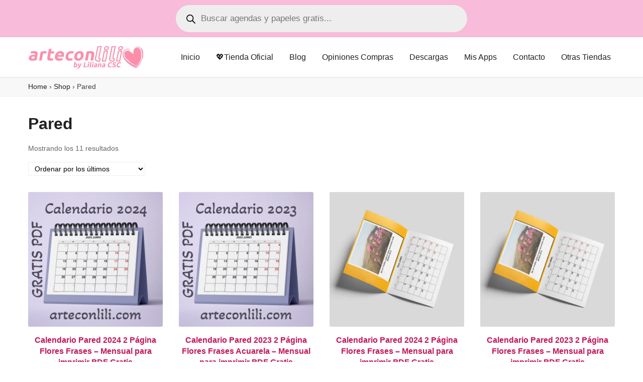

--- FILE ---
content_type: text/html; charset=UTF-8
request_url: https://arteconlili.com/etiqueta-descargable/pared/
body_size: 52330
content:
<!doctype html>
<html lang="es" prefix="og: https://ogp.me/ns#">
<head><meta charset="UTF-8"><script type="80af9ad373daff90a9e7eb52-text/javascript">if(navigator.userAgent.match(/MSIE|Internet Explorer/i)||navigator.userAgent.match(/Trident\/7\..*?rv:11/i)){var href=document.location.href;if(!href.match(/[?&]nowprocket/)){if(href.indexOf("?")==-1){if(href.indexOf("#")==-1){document.location.href=href+"?nowprocket=1"}else{document.location.href=href.replace("#","?nowprocket=1#")}}else{if(href.indexOf("#")==-1){document.location.href=href+"&nowprocket=1"}else{document.location.href=href.replace("#","&nowprocket=1#")}}}}</script><script type="80af9ad373daff90a9e7eb52-text/javascript">(()=>{class RocketLazyLoadScripts{constructor(){this.v="2.0.4",this.userEvents=["keydown","keyup","mousedown","mouseup","mousemove","mouseover","mouseout","touchmove","touchstart","touchend","touchcancel","wheel","click","dblclick","input"],this.attributeEvents=["onblur","onclick","oncontextmenu","ondblclick","onfocus","onmousedown","onmouseenter","onmouseleave","onmousemove","onmouseout","onmouseover","onmouseup","onmousewheel","onscroll","onsubmit"]}async t(){this.i(),this.o(),/iP(ad|hone)/.test(navigator.userAgent)&&this.h(),this.u(),this.l(this),this.m(),this.k(this),this.p(this),this._(),await Promise.all([this.R(),this.L()]),this.lastBreath=Date.now(),this.S(this),this.P(),this.D(),this.O(),this.M(),await this.C(this.delayedScripts.normal),await this.C(this.delayedScripts.defer),await this.C(this.delayedScripts.async),await this.T(),await this.F(),await this.j(),await this.A(),window.dispatchEvent(new Event("rocket-allScriptsLoaded")),this.everythingLoaded=!0,this.lastTouchEnd&&await new Promise(t=>setTimeout(t,500-Date.now()+this.lastTouchEnd)),this.I(),this.H(),this.U(),this.W()}i(){this.CSPIssue=sessionStorage.getItem("rocketCSPIssue"),document.addEventListener("securitypolicyviolation",t=>{this.CSPIssue||"script-src-elem"!==t.violatedDirective||"data"!==t.blockedURI||(this.CSPIssue=!0,sessionStorage.setItem("rocketCSPIssue",!0))},{isRocket:!0})}o(){window.addEventListener("pageshow",t=>{this.persisted=t.persisted,this.realWindowLoadedFired=!0},{isRocket:!0}),window.addEventListener("pagehide",()=>{this.onFirstUserAction=null},{isRocket:!0})}h(){let t;function e(e){t=e}window.addEventListener("touchstart",e,{isRocket:!0}),window.addEventListener("touchend",function i(o){o.changedTouches[0]&&t.changedTouches[0]&&Math.abs(o.changedTouches[0].pageX-t.changedTouches[0].pageX)<10&&Math.abs(o.changedTouches[0].pageY-t.changedTouches[0].pageY)<10&&o.timeStamp-t.timeStamp<200&&(window.removeEventListener("touchstart",e,{isRocket:!0}),window.removeEventListener("touchend",i,{isRocket:!0}),"INPUT"===o.target.tagName&&"text"===o.target.type||(o.target.dispatchEvent(new TouchEvent("touchend",{target:o.target,bubbles:!0})),o.target.dispatchEvent(new MouseEvent("mouseover",{target:o.target,bubbles:!0})),o.target.dispatchEvent(new PointerEvent("click",{target:o.target,bubbles:!0,cancelable:!0,detail:1,clientX:o.changedTouches[0].clientX,clientY:o.changedTouches[0].clientY})),event.preventDefault()))},{isRocket:!0})}q(t){this.userActionTriggered||("mousemove"!==t.type||this.firstMousemoveIgnored?"keyup"===t.type||"mouseover"===t.type||"mouseout"===t.type||(this.userActionTriggered=!0,this.onFirstUserAction&&this.onFirstUserAction()):this.firstMousemoveIgnored=!0),"click"===t.type&&t.preventDefault(),t.stopPropagation(),t.stopImmediatePropagation(),"touchstart"===this.lastEvent&&"touchend"===t.type&&(this.lastTouchEnd=Date.now()),"click"===t.type&&(this.lastTouchEnd=0),this.lastEvent=t.type,t.composedPath&&t.composedPath()[0].getRootNode()instanceof ShadowRoot&&(t.rocketTarget=t.composedPath()[0]),this.savedUserEvents.push(t)}u(){this.savedUserEvents=[],this.userEventHandler=this.q.bind(this),this.userEvents.forEach(t=>window.addEventListener(t,this.userEventHandler,{passive:!1,isRocket:!0})),document.addEventListener("visibilitychange",this.userEventHandler,{isRocket:!0})}U(){this.userEvents.forEach(t=>window.removeEventListener(t,this.userEventHandler,{passive:!1,isRocket:!0})),document.removeEventListener("visibilitychange",this.userEventHandler,{isRocket:!0}),this.savedUserEvents.forEach(t=>{(t.rocketTarget||t.target).dispatchEvent(new window[t.constructor.name](t.type,t))})}m(){const t="return false",e=Array.from(this.attributeEvents,t=>"data-rocket-"+t),i="["+this.attributeEvents.join("],[")+"]",o="[data-rocket-"+this.attributeEvents.join("],[data-rocket-")+"]",s=(e,i,o)=>{o&&o!==t&&(e.setAttribute("data-rocket-"+i,o),e["rocket"+i]=new Function("event",o),e.setAttribute(i,t))};new MutationObserver(t=>{for(const n of t)"attributes"===n.type&&(n.attributeName.startsWith("data-rocket-")||this.everythingLoaded?n.attributeName.startsWith("data-rocket-")&&this.everythingLoaded&&this.N(n.target,n.attributeName.substring(12)):s(n.target,n.attributeName,n.target.getAttribute(n.attributeName))),"childList"===n.type&&n.addedNodes.forEach(t=>{if(t.nodeType===Node.ELEMENT_NODE)if(this.everythingLoaded)for(const i of[t,...t.querySelectorAll(o)])for(const t of i.getAttributeNames())e.includes(t)&&this.N(i,t.substring(12));else for(const e of[t,...t.querySelectorAll(i)])for(const t of e.getAttributeNames())this.attributeEvents.includes(t)&&s(e,t,e.getAttribute(t))})}).observe(document,{subtree:!0,childList:!0,attributeFilter:[...this.attributeEvents,...e]})}I(){this.attributeEvents.forEach(t=>{document.querySelectorAll("[data-rocket-"+t+"]").forEach(e=>{this.N(e,t)})})}N(t,e){const i=t.getAttribute("data-rocket-"+e);i&&(t.setAttribute(e,i),t.removeAttribute("data-rocket-"+e))}k(t){Object.defineProperty(HTMLElement.prototype,"onclick",{get(){return this.rocketonclick||null},set(e){this.rocketonclick=e,this.setAttribute(t.everythingLoaded?"onclick":"data-rocket-onclick","this.rocketonclick(event)")}})}S(t){function e(e,i){let o=e[i];e[i]=null,Object.defineProperty(e,i,{get:()=>o,set(s){t.everythingLoaded?o=s:e["rocket"+i]=o=s}})}e(document,"onreadystatechange"),e(window,"onload"),e(window,"onpageshow");try{Object.defineProperty(document,"readyState",{get:()=>t.rocketReadyState,set(e){t.rocketReadyState=e},configurable:!0}),document.readyState="loading"}catch(t){console.log("WPRocket DJE readyState conflict, bypassing")}}l(t){this.originalAddEventListener=EventTarget.prototype.addEventListener,this.originalRemoveEventListener=EventTarget.prototype.removeEventListener,this.savedEventListeners=[],EventTarget.prototype.addEventListener=function(e,i,o){o&&o.isRocket||!t.B(e,this)&&!t.userEvents.includes(e)||t.B(e,this)&&!t.userActionTriggered||e.startsWith("rocket-")||t.everythingLoaded?t.originalAddEventListener.call(this,e,i,o):(t.savedEventListeners.push({target:this,remove:!1,type:e,func:i,options:o}),"mouseenter"!==e&&"mouseleave"!==e||t.originalAddEventListener.call(this,e,t.savedUserEvents.push,o))},EventTarget.prototype.removeEventListener=function(e,i,o){o&&o.isRocket||!t.B(e,this)&&!t.userEvents.includes(e)||t.B(e,this)&&!t.userActionTriggered||e.startsWith("rocket-")||t.everythingLoaded?t.originalRemoveEventListener.call(this,e,i,o):t.savedEventListeners.push({target:this,remove:!0,type:e,func:i,options:o})}}J(t,e){this.savedEventListeners=this.savedEventListeners.filter(i=>{let o=i.type,s=i.target||window;return e!==o||t!==s||(this.B(o,s)&&(i.type="rocket-"+o),this.$(i),!1)})}H(){EventTarget.prototype.addEventListener=this.originalAddEventListener,EventTarget.prototype.removeEventListener=this.originalRemoveEventListener,this.savedEventListeners.forEach(t=>this.$(t))}$(t){t.remove?this.originalRemoveEventListener.call(t.target,t.type,t.func,t.options):this.originalAddEventListener.call(t.target,t.type,t.func,t.options)}p(t){let e;function i(e){return t.everythingLoaded?e:e.split(" ").map(t=>"load"===t||t.startsWith("load.")?"rocket-jquery-load":t).join(" ")}function o(o){function s(e){const s=o.fn[e];o.fn[e]=o.fn.init.prototype[e]=function(){return this[0]===window&&t.userActionTriggered&&("string"==typeof arguments[0]||arguments[0]instanceof String?arguments[0]=i(arguments[0]):"object"==typeof arguments[0]&&Object.keys(arguments[0]).forEach(t=>{const e=arguments[0][t];delete arguments[0][t],arguments[0][i(t)]=e})),s.apply(this,arguments),this}}if(o&&o.fn&&!t.allJQueries.includes(o)){const e={DOMContentLoaded:[],"rocket-DOMContentLoaded":[]};for(const t in e)document.addEventListener(t,()=>{e[t].forEach(t=>t())},{isRocket:!0});o.fn.ready=o.fn.init.prototype.ready=function(i){function s(){parseInt(o.fn.jquery)>2?setTimeout(()=>i.bind(document)(o)):i.bind(document)(o)}return"function"==typeof i&&(t.realDomReadyFired?!t.userActionTriggered||t.fauxDomReadyFired?s():e["rocket-DOMContentLoaded"].push(s):e.DOMContentLoaded.push(s)),o([])},s("on"),s("one"),s("off"),t.allJQueries.push(o)}e=o}t.allJQueries=[],o(window.jQuery),Object.defineProperty(window,"jQuery",{get:()=>e,set(t){o(t)}})}P(){const t=new Map;document.write=document.writeln=function(e){const i=document.currentScript,o=document.createRange(),s=i.parentElement;let n=t.get(i);void 0===n&&(n=i.nextSibling,t.set(i,n));const c=document.createDocumentFragment();o.setStart(c,0),c.appendChild(o.createContextualFragment(e)),s.insertBefore(c,n)}}async R(){return new Promise(t=>{this.userActionTriggered?t():this.onFirstUserAction=t})}async L(){return new Promise(t=>{document.addEventListener("DOMContentLoaded",()=>{this.realDomReadyFired=!0,t()},{isRocket:!0})})}async j(){return this.realWindowLoadedFired?Promise.resolve():new Promise(t=>{window.addEventListener("load",t,{isRocket:!0})})}M(){this.pendingScripts=[];this.scriptsMutationObserver=new MutationObserver(t=>{for(const e of t)e.addedNodes.forEach(t=>{"SCRIPT"!==t.tagName||t.noModule||t.isWPRocket||this.pendingScripts.push({script:t,promise:new Promise(e=>{const i=()=>{const i=this.pendingScripts.findIndex(e=>e.script===t);i>=0&&this.pendingScripts.splice(i,1),e()};t.addEventListener("load",i,{isRocket:!0}),t.addEventListener("error",i,{isRocket:!0}),setTimeout(i,1e3)})})})}),this.scriptsMutationObserver.observe(document,{childList:!0,subtree:!0})}async F(){await this.X(),this.pendingScripts.length?(await this.pendingScripts[0].promise,await this.F()):this.scriptsMutationObserver.disconnect()}D(){this.delayedScripts={normal:[],async:[],defer:[]},document.querySelectorAll("script[type$=rocketlazyloadscript]").forEach(t=>{t.hasAttribute("data-rocket-src")?t.hasAttribute("async")&&!1!==t.async?this.delayedScripts.async.push(t):t.hasAttribute("defer")&&!1!==t.defer||"module"===t.getAttribute("data-rocket-type")?this.delayedScripts.defer.push(t):this.delayedScripts.normal.push(t):this.delayedScripts.normal.push(t)})}async _(){await this.L();let t=[];document.querySelectorAll("script[type$=rocketlazyloadscript][data-rocket-src]").forEach(e=>{let i=e.getAttribute("data-rocket-src");if(i&&!i.startsWith("data:")){i.startsWith("//")&&(i=location.protocol+i);try{const o=new URL(i).origin;o!==location.origin&&t.push({src:o,crossOrigin:e.crossOrigin||"module"===e.getAttribute("data-rocket-type")})}catch(t){}}}),t=[...new Map(t.map(t=>[JSON.stringify(t),t])).values()],this.Y(t,"preconnect")}async G(t){if(await this.K(),!0!==t.noModule||!("noModule"in HTMLScriptElement.prototype))return new Promise(e=>{let i;function o(){(i||t).setAttribute("data-rocket-status","executed"),e()}try{if(navigator.userAgent.includes("Firefox/")||""===navigator.vendor||this.CSPIssue)i=document.createElement("script"),[...t.attributes].forEach(t=>{let e=t.nodeName;"type"!==e&&("data-rocket-type"===e&&(e="type"),"data-rocket-src"===e&&(e="src"),i.setAttribute(e,t.nodeValue))}),t.text&&(i.text=t.text),t.nonce&&(i.nonce=t.nonce),i.hasAttribute("src")?(i.addEventListener("load",o,{isRocket:!0}),i.addEventListener("error",()=>{i.setAttribute("data-rocket-status","failed-network"),e()},{isRocket:!0}),setTimeout(()=>{i.isConnected||e()},1)):(i.text=t.text,o()),i.isWPRocket=!0,t.parentNode.replaceChild(i,t);else{const i=t.getAttribute("data-rocket-type"),s=t.getAttribute("data-rocket-src");i?(t.type=i,t.removeAttribute("data-rocket-type")):t.removeAttribute("type"),t.addEventListener("load",o,{isRocket:!0}),t.addEventListener("error",i=>{this.CSPIssue&&i.target.src.startsWith("data:")?(console.log("WPRocket: CSP fallback activated"),t.removeAttribute("src"),this.G(t).then(e)):(t.setAttribute("data-rocket-status","failed-network"),e())},{isRocket:!0}),s?(t.fetchPriority="high",t.removeAttribute("data-rocket-src"),t.src=s):t.src="data:text/javascript;base64,"+window.btoa(unescape(encodeURIComponent(t.text)))}}catch(i){t.setAttribute("data-rocket-status","failed-transform"),e()}});t.setAttribute("data-rocket-status","skipped")}async C(t){const e=t.shift();return e?(e.isConnected&&await this.G(e),this.C(t)):Promise.resolve()}O(){this.Y([...this.delayedScripts.normal,...this.delayedScripts.defer,...this.delayedScripts.async],"preload")}Y(t,e){this.trash=this.trash||[];let i=!0;var o=document.createDocumentFragment();t.forEach(t=>{const s=t.getAttribute&&t.getAttribute("data-rocket-src")||t.src;if(s&&!s.startsWith("data:")){const n=document.createElement("link");n.href=s,n.rel=e,"preconnect"!==e&&(n.as="script",n.fetchPriority=i?"high":"low"),t.getAttribute&&"module"===t.getAttribute("data-rocket-type")&&(n.crossOrigin=!0),t.crossOrigin&&(n.crossOrigin=t.crossOrigin),t.integrity&&(n.integrity=t.integrity),t.nonce&&(n.nonce=t.nonce),o.appendChild(n),this.trash.push(n),i=!1}}),document.head.appendChild(o)}W(){this.trash.forEach(t=>t.remove())}async T(){try{document.readyState="interactive"}catch(t){}this.fauxDomReadyFired=!0;try{await this.K(),this.J(document,"readystatechange"),document.dispatchEvent(new Event("rocket-readystatechange")),await this.K(),document.rocketonreadystatechange&&document.rocketonreadystatechange(),await this.K(),this.J(document,"DOMContentLoaded"),document.dispatchEvent(new Event("rocket-DOMContentLoaded")),await this.K(),this.J(window,"DOMContentLoaded"),window.dispatchEvent(new Event("rocket-DOMContentLoaded"))}catch(t){console.error(t)}}async A(){try{document.readyState="complete"}catch(t){}try{await this.K(),this.J(document,"readystatechange"),document.dispatchEvent(new Event("rocket-readystatechange")),await this.K(),document.rocketonreadystatechange&&document.rocketonreadystatechange(),await this.K(),this.J(window,"load"),window.dispatchEvent(new Event("rocket-load")),await this.K(),window.rocketonload&&window.rocketonload(),await this.K(),this.allJQueries.forEach(t=>t(window).trigger("rocket-jquery-load")),await this.K(),this.J(window,"pageshow");const t=new Event("rocket-pageshow");t.persisted=this.persisted,window.dispatchEvent(t),await this.K(),window.rocketonpageshow&&window.rocketonpageshow({persisted:this.persisted})}catch(t){console.error(t)}}async K(){Date.now()-this.lastBreath>45&&(await this.X(),this.lastBreath=Date.now())}async X(){return document.hidden?new Promise(t=>setTimeout(t)):new Promise(t=>requestAnimationFrame(t))}B(t,e){return e===document&&"readystatechange"===t||(e===document&&"DOMContentLoaded"===t||(e===window&&"DOMContentLoaded"===t||(e===window&&"load"===t||e===window&&"pageshow"===t)))}static run(){(new RocketLazyLoadScripts).t()}}RocketLazyLoadScripts.run()})();</script>
	
	<meta name="viewport" content="width=device-width, initial-scale=1">
	<link rel="profile" href="https://gmpg.org/xfn/11">

    	<meta name="dlm-version" content="5.1.6"><link rel="preload" href="https://arteconlili.com/wp-content/plugins/rate-my-post/public/css/fonts/ratemypost.ttf" type="font/ttf" as="font" crossorigin="anonymous">
<!-- Optimización para motores de búsqueda de Rank Math -  https://rankmath.com/ -->
<title>Descargas gratis de papeles con patrones Pared en PDF | Scrap</title>
<style id="wpr-usedcss">img:is([sizes=auto i],[sizes^="auto," i]){contain-intrinsic-size:3000px 1500px}img.emoji{display:inline!important;border:none!important;box-shadow:none!important;height:1em!important;width:1em!important;margin:0 .07em!important;vertical-align:-.1em!important;background:0 0!important;padding:0!important}@font-face{font-family:ratemypost;src:url(https://arteconlili.com/wp-content/plugins/rate-my-post/public/css/fonts/ratemypost.eot);src:url(https://arteconlili.com/wp-content/plugins/rate-my-post/public/css/fonts/ratemypost.eot#iefix) format("embedded-opentype"),url(https://arteconlili.com/wp-content/plugins/rate-my-post/public/css/fonts/ratemypost.ttf) format("truetype"),url(https://arteconlili.com/wp-content/plugins/rate-my-post/public/css/fonts/ratemypost.woff) format("woff"),url(https://arteconlili.com/wp-content/plugins/rate-my-post/public/css/fonts/ratemypost.svg#ratemypost) format("svg");font-weight:400;font-style:normal;font-display:swap}:root{--wp--preset--aspect-ratio--square:1;--wp--preset--aspect-ratio--4-3:4/3;--wp--preset--aspect-ratio--3-4:3/4;--wp--preset--aspect-ratio--3-2:3/2;--wp--preset--aspect-ratio--2-3:2/3;--wp--preset--aspect-ratio--16-9:16/9;--wp--preset--aspect-ratio--9-16:9/16;--wp--preset--color--black:#000000;--wp--preset--color--cyan-bluish-gray:#abb8c3;--wp--preset--color--white:#ffffff;--wp--preset--color--pale-pink:#f78da7;--wp--preset--color--vivid-red:#cf2e2e;--wp--preset--color--luminous-vivid-orange:#ff6900;--wp--preset--color--luminous-vivid-amber:#fcb900;--wp--preset--color--light-green-cyan:#7bdcb5;--wp--preset--color--vivid-green-cyan:#00d084;--wp--preset--color--pale-cyan-blue:#8ed1fc;--wp--preset--color--vivid-cyan-blue:#0693e3;--wp--preset--color--vivid-purple:#9b51e0;--wp--preset--color--primary-pink:#ffb6c1;--wp--preset--color--secondary-pink:#ffd1dc;--wp--preset--color--accent-pink:#ff69b4;--wp--preset--color--dark-gray:#333333;--wp--preset--color--light-gray:#f8f8f8;--wp--preset--gradient--vivid-cyan-blue-to-vivid-purple:linear-gradient(135deg,rgba(6, 147, 227, 1) 0%,rgb(155, 81, 224) 100%);--wp--preset--gradient--light-green-cyan-to-vivid-green-cyan:linear-gradient(135deg,rgb(122, 220, 180) 0%,rgb(0, 208, 130) 100%);--wp--preset--gradient--luminous-vivid-amber-to-luminous-vivid-orange:linear-gradient(135deg,rgba(252, 185, 0, 1) 0%,rgba(255, 105, 0, 1) 100%);--wp--preset--gradient--luminous-vivid-orange-to-vivid-red:linear-gradient(135deg,rgba(255, 105, 0, 1) 0%,rgb(207, 46, 46) 100%);--wp--preset--gradient--very-light-gray-to-cyan-bluish-gray:linear-gradient(135deg,rgb(238, 238, 238) 0%,rgb(169, 184, 195) 100%);--wp--preset--gradient--cool-to-warm-spectrum:linear-gradient(135deg,rgb(74, 234, 220) 0%,rgb(151, 120, 209) 20%,rgb(207, 42, 186) 40%,rgb(238, 44, 130) 60%,rgb(251, 105, 98) 80%,rgb(254, 248, 76) 100%);--wp--preset--gradient--blush-light-purple:linear-gradient(135deg,rgb(255, 206, 236) 0%,rgb(152, 150, 240) 100%);--wp--preset--gradient--blush-bordeaux:linear-gradient(135deg,rgb(254, 205, 165) 0%,rgb(254, 45, 45) 50%,rgb(107, 0, 62) 100%);--wp--preset--gradient--luminous-dusk:linear-gradient(135deg,rgb(255, 203, 112) 0%,rgb(199, 81, 192) 50%,rgb(65, 88, 208) 100%);--wp--preset--gradient--pale-ocean:linear-gradient(135deg,rgb(255, 245, 203) 0%,rgb(182, 227, 212) 50%,rgb(51, 167, 181) 100%);--wp--preset--gradient--electric-grass:linear-gradient(135deg,rgb(202, 248, 128) 0%,rgb(113, 206, 126) 100%);--wp--preset--gradient--midnight:linear-gradient(135deg,rgb(2, 3, 129) 0%,rgb(40, 116, 252) 100%);--wp--preset--font-size--small:13px;--wp--preset--font-size--medium:20px;--wp--preset--font-size--large:36px;--wp--preset--font-size--x-large:42px;--wp--preset--spacing--20:0.44rem;--wp--preset--spacing--30:0.67rem;--wp--preset--spacing--40:1rem;--wp--preset--spacing--50:1.5rem;--wp--preset--spacing--60:2.25rem;--wp--preset--spacing--70:3.38rem;--wp--preset--spacing--80:5.06rem;--wp--preset--shadow--natural:6px 6px 9px rgba(0, 0, 0, .2);--wp--preset--shadow--deep:12px 12px 50px rgba(0, 0, 0, .4);--wp--preset--shadow--sharp:6px 6px 0px rgba(0, 0, 0, .2);--wp--preset--shadow--outlined:6px 6px 0px -3px rgba(255, 255, 255, 1),6px 6px rgba(0, 0, 0, 1);--wp--preset--shadow--crisp:6px 6px 0px rgba(0, 0, 0, 1)}:where(.is-layout-flex){gap:.5em}:where(.is-layout-grid){gap:.5em}:where(.wp-block-post-template.is-layout-flex){gap:1.25em}:where(.wp-block-post-template.is-layout-grid){gap:1.25em}:where(.wp-block-columns.is-layout-flex){gap:2em}:where(.wp-block-columns.is-layout-grid){gap:2em}:root :where(.wp-block-pullquote){font-size:1.5em;line-height:1.6}.arteconlili-step-button.disabled{background-color:#ccc;cursor:not-allowed;opacity:.7;pointer-events:none}.arteconlili-step .arteconlili-step-button.disabled{position:relative}.arteconlili-step .arteconlili-step-button.disabled:after{content:"";position:absolute;top:0;left:0;width:100%;height:100%;background-color:rgba(0,0,0,.3);background-image:url('data:image/svg+xml;utf8,<svg xmlns="http://www.w3.org/2000/svg" width="24" height="24" viewBox="0 0 24 24"><path fill="%23ffffff" d="M18 10v-4c0-3.313-2.687-6-6-6s-6 2.687-6 6v4h-3v14h18v-14h-3zm-10-4c0-2.206 1.794-4 4-4s4 1.794 4 4v4h-8v-4zm11 16h-14v-10h14v10z"/></svg>');background-repeat:no-repeat;background-position:center;background-size:16px;border-radius:4px}.arteconlili-step.active .arteconlili-step-button:not(.disabled){animation:2s infinite pulse}@keyframes pulse{0%{box-shadow:0 0 0 0 rgba(76,175,80,.4)}70%{box-shadow:0 0 0 10px rgba(76,175,80,0)}100%{box-shadow:0 0 0 0 rgba(76,175,80,0)}0%{box-shadow:0 0 0 0 rgba(220,53,69,.4)}70%{box-shadow:0 0 0 10px rgba(220,53,69,0)}100%{box-shadow:0 0 0 0 rgba(220,53,69,0)}}:root{--fa-style-family-brands:"Font Awesome 6 Brands";--fa-font-brands:normal 400 1em/1 "Font Awesome 6 Brands"}:root{--fa-font-regular:normal 400 1em/1 "Font Awesome 6 Free"}:root{--fa-style-family-classic:"Font Awesome 6 Free";--fa-font-solid:normal 900 1em/1 "Font Awesome 6 Free"}button{background-color:#ffd1dc;color:#333!important;border:1px solid #ffd1dc;border-radius:20px;padding:10px 20px;font-size:16px;cursor:pointer;transition:all .3s ease;box-shadow:0 2px 4px rgba(0,0,0,.1)}button:hover{background-color:#333;color:#fff!important;transform:translateY(-2px);box-shadow:0 4px 8px rgba(0,0,0,.15)}a:visited{color:#333}a:visited:hover{color:#333}.woocommerce ul.products{display:grid;grid-template-columns:repeat(auto-fill,minmax(250px,1fr));gap:var(--spacing-md);margin:var(--spacing-lg) 0}.woocommerce ul.products li.product{background-color:var(--color-light-bg);border-radius:3px;transition:transform .3s ease;text-align:center;display:flex;flex-direction:column;padding:var(--spacing-sm);width:100%!important;margin:0!important;box-sizing:border-box}.woocommerce ul.products li.product:hover{transform:translateY(-5px);box-shadow:0 5px 15px rgba(0,0,0,.05)}.woocommerce ul.products li.product .woocommerce-loop-product__title{font-size:1.1rem;padding:var(--spacing-sm) 0;color:var(--color-text)}.woocommerce ul.products li.product .price{color:var(--color-accent);font-weight:600;font-size:1rem;margin-bottom:var(--spacing-sm)}.woocommerce a.button,.woocommerce button.button,.woocommerce input.button{background-color:var(--color-primary);color:var(--color-text);border:none;border-radius:3px;padding:.5rem 1rem;font-weight:400;transition:all .3s ease;margin-top:auto}.woocommerce a.button:hover,.woocommerce button.button:hover,.woocommerce input.button:hover{background-color:var(--color-accent);color:#fff}.woocommerce div.product div.images,.woocommerce div.product div.summary{margin-bottom:var(--spacing-lg)}.woocommerce div.product .product_title{font-size:2rem;margin-bottom:var(--spacing-md)}.woocommerce div.product p.price,.woocommerce div.product span.price{color:var(--color-accent);font-size:1.5rem;font-weight:600}.woocommerce div.product .woocommerce-tabs ul.tabs{padding:0 0 0 5px;margin:0 0 var(--spacing-md);list-style:none}.woocommerce div.product .woocommerce-tabs ul.tabs li{border:1px solid var(--color-border);background-color:var(--color-light-gray);border-radius:3px 3px 0 0;margin:0 3px}.woocommerce div.product .woocommerce-tabs ul.tabs li a{color:var(--color-text);font-weight:500;padding:.5em 1em}.woocommerce div.product .woocommerce-tabs ul.tabs li.active a{color:var(--color-accent)}.woocommerce div.product .woocommerce-tabs ul.tabs::before{border-bottom:1px solid var(--color-border)}@media screen and (max-width:768px){.woocommerce ul.products{grid-template-columns:repeat(2,1fr)}.woocommerce div.product div.images,.woocommerce div.product div.summary{width:100%;float:none}}@media screen and (max-width:480px){.woocommerce ul.products{grid-template-columns:1fr}.woocommerce div.product .woocommerce-tabs ul.tabs li{display:block;margin-bottom:5px;border-radius:3px}.woocommerce div.product .woocommerce-tabs ul.tabs li a{display:block}}.woocommerce-result-count{margin:var(--spacing-sm) 0!important;color:var(--color-light-text)}.woocommerce-ordering{margin-bottom:var(--spacing-md)!important}.woocommerce-ordering select{padding:var(--spacing-xs) var(--spacing-sm);border:1px solid var(--color-border);border-radius:var(--border-radius-sm);background-color:var(--color-light-bg)}.products{display:grid;grid-template-columns:repeat(4,1fr);gap:var(--spacing-md);margin:0;padding:0;list-style:none}.products.columns-3{grid-template-columns:repeat(3,1fr)}.woocommerce ul.products li.product,.woocommerce-page ul.products li.product{background-color:var(--color-light-bg);border-radius:var(--border-radius-md);box-shadow:var(--box-shadow-sm);padding:var(--spacing-md);transition:var(--transition-base);text-align:center;margin-bottom:var(--spacing-lg);width:100%;margin-left:0;margin-right:0;float:none}.woocommerce ul.products li.product:hover,.woocommerce-page ul.products li.product:hover{box-shadow:var(--box-shadow-md);transform:translateY(-3px)}.woocommerce ul.products li.product .woocommerce-loop-product__title,.woocommerce-page ul.products li.product .woocommerce-loop-product__title{font-size:1.1rem;padding:0;margin:var(--spacing-sm) 0;color:var(--color-heading)}.woocommerce ul.products li.product .price,.woocommerce-page ul.products li.product .price{color:var(--color-accent);font-weight:600;font-size:1rem;margin-bottom:var(--spacing-sm)}.woocommerce ul.products li.product img,.woocommerce-page ul.products li.product img{border-radius:var(--border-radius-sm);margin-bottom:var(--spacing-sm)}.woocommerce a.button,.woocommerce button.button,.woocommerce input.button{background-color:var(--color-primary)!important;color:#fff;font-weight:500;border-radius:var(--border-radius-sm);padding:var(--spacing-xs) var(--spacing-md);transition:var(--transition-base);line-height:1.6}.woocommerce a.button:hover,.woocommerce button.button:hover,.woocommerce input.button:hover{background-color:var(--color-accent)!important;color:#fff!important}.woocommerce div.product{margin-bottom:var(--spacing-xl)}.woocommerce div.product div.images{margin-bottom:var(--spacing-lg)}.woocommerce div.product div.images img{border-radius:var(--border-radius-md)}.woocommerce div.product div.images .flex-control-thumbs{margin-top:var(--spacing-sm)}.woocommerce div.product div.images .flex-control-thumbs li{margin:0 var(--spacing-xs) var(--spacing-xs) 0;width:calc(25% - var(--spacing-xs))}.woocommerce div.product div.images .flex-control-thumbs li img{border-radius:var(--border-radius-sm);transition:var(--transition-base);border:1px solid transparent}.woocommerce div.product div.images .flex-control-thumbs li img.flex-active,.woocommerce div.product div.images .flex-control-thumbs li img:hover{border-color:var(--color-primary)}.woocommerce div.product .product_title{margin-bottom:var(--spacing-sm);font-size:1.75rem}.woocommerce div.product .woocommerce-product-rating{margin-bottom:var(--spacing-sm)}.woocommerce div.product .star-rating{color:var(--color-accent)}.woocommerce div.product p.price,.woocommerce div.product span.price{color:var(--color-accent);font-weight:600;font-size:1.25rem;margin-bottom:var(--spacing-md)}.woocommerce div.product p.price del,.woocommerce div.product span.price del{color:var(--color-light-text);opacity:.7;font-weight:400;margin-right:var(--spacing-xs)}.woocommerce div.product p.price ins,.woocommerce div.product span.price ins{font-weight:600;text-decoration:none}.woocommerce div.product .woocommerce-product-details__short-description{margin-bottom:var(--spacing-lg)}.woocommerce div.product form.cart .button{padding:var(--spacing-sm) var(--spacing-lg)}.woocommerce div.product .product_meta{font-size:.875rem;color:var(--color-light-text);margin-top:var(--spacing-md);padding-top:var(--spacing-md);border-top:1px solid var(--color-border)}.woocommerce div.product .product_meta>span{display:block;margin-bottom:var(--spacing-xs)}.woocommerce div.product .woocommerce-tabs{margin-top:var(--spacing-xl)}.woocommerce div.product .woocommerce-tabs ul.tabs{padding:0 0 0 var(--spacing-xs)}.woocommerce div.product .woocommerce-tabs ul.tabs::before{border-color:var(--color-border)}.woocommerce div.product .woocommerce-tabs ul.tabs li{border-color:var(--color-border);background-color:var(--color-light-gray);border-radius:var(--border-radius-sm) var(--border-radius-sm) 0 0;padding:0;margin-right:var(--spacing-xs)}.woocommerce div.product .woocommerce-tabs ul.tabs li a{padding:var(--spacing-xs) var(--spacing-md);font-weight:500;color:var(--color-text)}.woocommerce div.product .woocommerce-tabs ul.tabs li:hover a{color:var(--color-link)}.woocommerce div.product .woocommerce-tabs ul.tabs li.active{background-color:var(--color-light-bg);border-bottom-color:var(--color-light-bg)}.woocommerce div.product .woocommerce-tabs ul.tabs li.active a{color:var(--color-link)}.woocommerce div.product .woocommerce-tabs .panel{padding:var(--spacing-lg);border:1px solid var(--color-border);border-top:none;margin-bottom:var(--spacing-lg);border-radius:0 0 var(--border-radius-sm) var(--border-radius-sm)}.woocommerce div.product .woocommerce-tabs .panel h2:first-of-type{font-size:1.25rem;margin-bottom:var(--spacing-md)}@media screen and (max-width:992px){.products{grid-template-columns:repeat(3,1fr)}}@media screen and (max-width:768px){.products{grid-template-columns:repeat(2,1fr)}.products.columns-3{grid-template-columns:repeat(2,1fr)}}@media screen and (max-width:480px){.products{grid-template-columns:1fr}.products.columns-3{grid-template-columns:1fr}}:root{--wc-primary:#ffb6c1;--wc-secondary:#ffd1dc;--wc-accent:#ff69b4;--wc-text:#333333;--wc-text-light:#666666;--wc-light-bg:#ffffff;--wc-light-gray:#f8f8f8;--wc-border:#eeeeee;--wc-spacing-xs:0.25rem;--wc-spacing-sm:0.5rem;--wc-spacing-md:1rem;--wc-spacing-lg:2rem;--wc-spacing-xl:4rem;--wc-border-radius:3px}.woocommerce-result-count{margin-bottom:var(--wc-spacing-md)!important;color:var(--wc-text-light);font-size:.875rem}.woocommerce-ordering select{padding:var(--wc-spacing-xs) var(--wc-spacing-sm);border:1px solid var(--wc-border);border-radius:var(--wc-border-radius);background-color:var(--wc-light-bg);font-size:.875rem;margin-bottom:var(--wc-spacing-md)}.woocommerce ul.products{display:grid;grid-template-columns:repeat(auto-fill,minmax(250px,1fr));gap:var(--wc-spacing-lg);padding:0;margin:0 0 var(--wc-spacing-lg) 0;list-style:none}.woocommerce ul.products li.product{width:100%!important;margin:0!important;padding:0;float:none!important;transition:transform .3s ease}.woocommerce ul.products li.product:hover{transform:translateY(-5px)}.woocommerce ul.products li.product a img{border-radius:var(--wc-border-radius);margin-bottom:var(--wc-spacing-sm)!important}.woocommerce ul.products li.product .woocommerce-loop-product__title{font-size:1rem!important;padding:0!important;margin-bottom:var(--wc-spacing-xs);color:var (--wc-text)}.woocommerce ul.products li.product .price{color:var(--wc-text)!important;font-size:.95rem!important;font-weight:600;margin-bottom:var(--wc-spacing-sm)!important}.woocommerce ul.products li.product .button{margin-top:0;background-color:var(--wc-primary);color:#fff;border-radius:var(--wc-border-radius);font-weight:400;transition:all .3s ease;padding:var(--wc-spacing-xs) var(--wc-spacing-sm);font-size:.875rem}.woocommerce ul.products li.product .button:hover{background-color:var(--wc-accent);color:#fff}.woocommerce div.product{margin-bottom:var(--wc-spacing-xl)}.woocommerce div.product .product_title{font-size:1.75rem;margin-bottom:var(--wc-spacing-sm)}.woocommerce div.product p.price,.woocommerce div.product span.price{color:var(--wc-text)!important;font-size:1.25rem!important;font-weight:600;margin-bottom:var(--wc-spacing-md)}.woocommerce div.product p.price del,.woocommerce div.product span.price del{color:var(--wc-text-light);opacity:.5;margin-right:var(--wc-spacing-xs)}.woocommerce div.product p.price ins,.woocommerce div.product span.price ins{text-decoration:none;font-weight:600}.woocommerce div.product .woocommerce-product-rating{margin-bottom:var(--wc-spacing-md)}.woocommerce div.product .woocommerce-product-rating .star-rating{margin-right:var(--wc-spacing-xs)}.woocommerce div.product .woocommerce-product-rating a{color:var (--wc-text-light);font-size:.875rem}.woocommerce div.product .woocommerce-product-details__short-description{margin-bottom:var(--wc-spacing-md)}.woocommerce div.product form.cart{margin-bottom:var(--wc-spacing-lg);display:flex;flex-wrap:wrap;align-items:center}.woocommerce div.product form.cart div.quantity{float:none;margin-right:var(--wc-spacing-sm);margin-bottom:var(--wc-spacing-sm)}.woocommerce div.product form.cart .button{float:none;background-color:var(--wc-primary);color:var(--wc-text);border-radius:var(--wc-border-radius);font-weight:400;padding:.6rem 1rem;transition:all .3s ease}.woocommerce div.product form.cart .button:hover{background-color:var(--wc-accent);color:#fff}.woocommerce div.product .woocommerce-tabs{margin-top:var(--wc-spacing-xl);grid-column:span 2}.woocommerce div.product .woocommerce-tabs ul.tabs{padding-left:0;margin-bottom:0;border-bottom:1px solid var(--wc-border)}.woocommerce div.product .woocommerce-tabs ul.tabs::before{border-color:var(--wc-border)}.woocommerce div.product .woocommerce-tabs ul.tabs li{background-color:transparent;border-color:transparent;border-radius:0;margin-right:var(--wc-spacing-md);padding:0}.woocommerce div.product .woocommerce-tabs ul.tabs li::after,.woocommerce div.product .woocommerce-tabs ul.tabs li::before{display:none}.woocommerce div.product .woocommerce-tabs ul.tabs li a{padding:var(--wc-spacing-sm) 0;font-weight:400;color:var(--wc-text-light);position:relative}.woocommerce div.product .woocommerce-tabs ul.tabs li.active a{color:var(--wc-text)}.woocommerce div.product .woocommerce-tabs ul.tabs li.active a::after{content:'';position:absolute;bottom:-1px;left:0;width:100%;height:2px;background-color:var(--wc-primary)}.woocommerce div.product .woocommerce-tabs .panel{margin-top:var(--wc-spacing-lg);padding-top:0;margin-bottom:var(--wc-spacing-xl)}.woocommerce div.product .woocommerce-tabs .panel h2:first-child{font-size:1.25rem;margin-bottom:var(--wc-spacing-md)}.woocommerce div.product .woocommerce-tabs .panel #reviews #comments{margin-bottom:var(--wc-spacing-lg)}@media (max-width:768px){.woocommerce ul.products{grid-template-columns:repeat(2,1fr)}.woocommerce div.product div.images,.woocommerce div.product div.summary{float:none;width:100%}.woocommerce div.product div.images{margin-bottom:var(--wc-spacing-lg)}}.widget-title{font-size:1.25rem;margin-bottom:var(--wc-spacing-md);padding-bottom:var(--wc-spacing-sm);border-bottom:2px solid var(--wc-primary);color:var(--wc-text)}.woocommerce-product-gallery__wrapper{margin:0;padding:0;display:grid;grid-template-columns:repeat(4,1fr);gap:var(--wc-spacing-sm)}.woocommerce-product-gallery__wrapper div:first-child{grid-column:span 4}@keyframes abk-fade{from{opacity:0;transform:translateY(6px)}to{opacity:1;transform:translateY(0)}}.adblock-warning{animation:.35s ease-out abk-fade}.adblock-card{font-family:-apple-system,BlinkMacSystemFont,"Segoe UI",Roboto,Arial,sans-serif;color:#fff;background:linear-gradient(135deg,#ff6b6b,#ee5a24);border-radius:16px;box-shadow:0 10px 28px rgba(0,0,0,.18);padding:32px;margin:24px 0;text-align:center;max-width:600px;margin-left:auto;margin-right:auto}.adblock-emoji{font-size:52px;line-height:1;margin-bottom:16px}.adblock-title{font-size:26px;font-weight:700;margin:0 0 14px;line-height:1.3}.adblock-text{font-size:18px;line-height:1.7;opacity:.98;margin:0 0 20px}.adblock-steps{background:rgba(255,255,255,.18);border-radius:12px;padding:18px;margin:20px 0;text-align:left;font-size:16px;line-height:1.7}.adblock-note{font-size:15px;opacity:.95;margin-top:18px;padding-top:16px;border-top:1px solid rgba(255,255,255,.25);line-height:1.5}.dl-btn{display:inline-block;background:rgba(255,255,255,.95);color:#ee5a24;border:0;border-radius:28px;padding:16px 36px;font-size:18px;font-weight:700;cursor:pointer;box-shadow:0 6px 18px rgba(0,0,0,.15);transition:transform .15s ease;min-height:54px;line-height:1.3}.gdpr_lightbox-hide{display:none}#moove_gdpr_cookie_info_bar .moove-gdpr-cookie-notice button.change-settings-button{padding:0;display:inline-block;border:none;box-shadow:none;background-color:transparent;color:inherit;text-decoration:underline;cursor:pointer;transition:all .2s ease;font-size:inherit;text-transform:inherit;font-weight:inherit;letter-spacing:inherit;line-height:inherit}.cookie-switch:focus{box-shadow:1px 1px 5px #010101;border-radius:50px}#moove_gdpr_cookie_modal .mgbutton:focus{box-shadow:1px 1px 5px #010101}#moove_gdpr_cookie_info_bar .gdpr-fbo-0{-ms-flex-order:1;order:1}#moove_gdpr_cookie_info_bar .gdpr-fbo-2{-ms-flex-order:3;order:3}.gdpr-sr-only{position:absolute;width:1px;height:1px;padding:0;margin:-1px;overflow:hidden;clip:rect(0,0,0,0);white-space:nowrap;border:0}#moove_gdpr_cookie_modal .moove-gdpr-modal-content.moove_gdpr_modal_theme_v2 .moove-gdpr-modal-footer-content{-ms-flex-pack:justify;justify-content:space-between}#moove_gdpr_cookie_modal .moove-gdpr-modal-content.moove_gdpr_modal_theme_v2 .moove-gdpr-modal-footer-content .moove-gdpr-button-holder{margin:0 -4px;max-width:calc(100% + 8px);width:auto}#moove_gdpr_cookie_modal .moove-gdpr-modal-content.moove_gdpr_modal_theme_v2 .moove-gdpr-modal-footer-content .moove-gdpr-button-holder a.mgbutton,#moove_gdpr_cookie_modal .moove-gdpr-modal-content.moove_gdpr_modal_theme_v2 .moove-gdpr-modal-footer-content .moove-gdpr-button-holder button.mgbutton{margin:2px}@media (min-width:768px){#moove_gdpr_cookie_modal .moove-gdpr-modal-content.moove_gdpr_modal_theme_v2 .moove-gdpr-modal-footer-content .moove-gdpr-button-holder a.mgbutton,#moove_gdpr_cookie_modal .moove-gdpr-modal-content.moove_gdpr_modal_theme_v2 .moove-gdpr-modal-footer-content .moove-gdpr-button-holder button.mgbutton{margin:2px 4px}}#moove_gdpr_cookie_info_bar{content-visibility:auto}#moove_gdpr_cookie_info_bar .moove-gdpr-button-holder{display:-ms-flexbox;display:flex;-ms-flex-align:center;align-items:center}#moove_gdpr_cookie_modal .cookie-switch .cookie-slider{overflow:visible;box-shadow:1px 1px transparent}#moove_gdpr_cookie_modal{margin:0 auto;margin-top:0;min-height:60vh;font-family:Nunito,sans-serif;content-visibility:hidden}#moove_gdpr_cookie_modal span.tab-title{display:block}#moove_gdpr_cookie_modal button{letter-spacing:0;outline:0;cursor:pointer}#moove_gdpr_cookie_modal *{-webkit-font-smoothing:antialiased;-moz-osx-font-smoothing:grayscale;font-family:inherit}#moove_gdpr_cookie_modal .cookie-switch{position:relative;display:inline-block;width:50px;height:30px;padding:0}#moove_gdpr_cookie_modal .cookie-switch input{display:none}#moove_gdpr_cookie_modal .cookie-switch .cookie-slider{position:absolute;cursor:pointer;top:0;left:0;right:0;bottom:0;background-color:red;transition:.4s;margin:0;padding:0}#moove_gdpr_cookie_modal .cookie-switch .cookie-slider:before{position:absolute;content:"";height:26px;width:26px;left:1px;bottom:1px;transition:.4s;border:1px solid #f2f2f2;border-radius:50%;background-color:#fff;box-shadow:0 5px 15px 0 rgba(0,0,0,.25);display:block;box-sizing:content-box}#moove_gdpr_cookie_modal .cookie-switch .cookie-slider:after{content:attr(data-text-disabled);position:absolute;top:0;left:60px;font-weight:700;font-size:16px;line-height:30px;color:red;display:block;white-space:nowrap}#moove_gdpr_cookie_modal .cookie-switch .cookie-slider.cookie-round{border-radius:34px}#moove_gdpr_cookie_modal .cookie-switch .cookie-slider.cookie-round:before{border-radius:50%}#moove_gdpr_cookie_modal .cookie-switch .cookie-slider.gdpr-sr:after{display:none}#moove_gdpr_cookie_modal .cookie-switch .gdpr-sr-enable{display:none;color:#2e9935}#moove_gdpr_cookie_modal .cookie-switch .gdpr-sr-disable{display:block;color:red}#moove_gdpr_cookie_modal .cookie-switch .gdpr-sr-label{position:absolute;top:0;left:60px;font-weight:700;font-size:16px;line-height:30px;color:red;display:block;white-space:nowrap}#moove_gdpr_cookie_modal .cookie-switch input:checked+.cookie-slider{background-color:#2e9935}#moove_gdpr_cookie_modal .cookie-switch input:checked+.cookie-slider:after{content:attr(data-text-enable);color:#2e9935;white-space:nowrap}#moove_gdpr_cookie_modal .cookie-switch input:checked+.cookie-slider .gdpr-sr-enable{display:block}#moove_gdpr_cookie_modal .cookie-switch input:checked+.cookie-slider .gdpr-sr-disable{display:none}#moove_gdpr_cookie_modal .cookie-switch input:focus+.cookie-slider{box-shadow:0 0 1px #2e9935}#moove_gdpr_cookie_modal .cookie-switch input:checked+.cookie-slider:before{transform:translateX(20px)}#moove_gdpr_cookie_modal a,#moove_gdpr_cookie_modal button{outline:0;box-shadow:none;text-shadow:none}#moove_gdpr_cookie_modal .moove-gdpr-modal-content{color:#000;background-color:#fff;width:900px;width:80vw;max-width:1170px;min-height:600px;border-radius:10px;position:relative;margin:0 auto}#moove_gdpr_cookie_modal .moove-gdpr-modal-content .gdpr-cc-form-fieldset{background-color:transparent}#moove_gdpr_cookie_modal .moove-gdpr-modal-content.logo-position-left .moove-gdpr-company-logo-holder{text-align:left}#moove_gdpr_cookie_modal .moove-gdpr-modal-content.moove_gdpr_modal_theme_v2{min-height:auto}#moove_gdpr_cookie_modal .moove-gdpr-modal-content.moove_gdpr_modal_theme_v2 .moove-gdpr-modal-left-content{display:none}#moove_gdpr_cookie_modal .moove-gdpr-modal-content.moove_gdpr_modal_theme_v2 .moove-gdpr-modal-right-content{width:100%;border-top-left-radius:5px;border-bottom-left-radius:5px;position:relative;float:none;padding-bottom:135px}#moove_gdpr_cookie_modal .moove-gdpr-modal-content.moove_gdpr_modal_theme_v2 .main-modal-content{max-height:50vh;overflow:hidden;overflow-y:auto;padding-bottom:0;height:100%}#moove_gdpr_cookie_modal .moove-gdpr-modal-content.moove_gdpr_modal_theme_v2 .moove-gdpr-branding-cnt{padding-right:30px;white-space:nowrap}#moove_gdpr_cookie_modal .moove-gdpr-modal-content.moove_gdpr_modal_theme_v2 .moove-gdpr-branding-cnt a{padding-right:0;text-align:right;color:#000;font-weight:700;font-size:13px;letter-spacing:-.3px;position:relative;top:0;text-decoration:none;display:block;-ms-flex-align:baseline;align-items:baseline}#moove_gdpr_cookie_modal .moove-gdpr-modal-content.moove_gdpr_modal_theme_v2 .moove-gdpr-tab-main{display:block;position:relative}#moove_gdpr_cookie_modal .moove-gdpr-modal-content.moove_gdpr_modal_theme_v2 .moove-gdpr-tab-main .moove-gdpr-tab-main-content{position:relative;overflow:hidden;padding-right:190px;padding-bottom:10px}#moove_gdpr_cookie_modal .moove-gdpr-modal-content.moove_gdpr_modal_theme_v2 .moove-gdpr-tab-main .moove-gdpr-status-bar{position:absolute;top:0;right:0;width:190px;text-align:right}#moove_gdpr_cookie_modal .moove-gdpr-modal-content.moove_gdpr_modal_theme_v2 .moove-gdpr-tab-main .moove-gdpr-status-bar span.cookie-slider{position:relative;width:50px;height:30px;display:block}#moove_gdpr_cookie_modal .moove-gdpr-modal-content.moove_gdpr_modal_theme_v2 .moove-gdpr-tab-main .moove-gdpr-status-bar span.cookie-slider .gdpr-sr-label,#moove_gdpr_cookie_modal .moove-gdpr-modal-content.moove_gdpr_modal_theme_v2 .moove-gdpr-tab-main .moove-gdpr-status-bar span.cookie-slider:after{text-align:right;left:auto;right:60px}#moove_gdpr_cookie_modal .moove-gdpr-modal-content.moove_gdpr_modal_theme_v2 .moove-gdpr-tab-main span.tab-title{font-weight:700;font-size:20px;margin-bottom:15px;padding-right:190px}#moove_gdpr_cookie_modal .moove-gdpr-modal-content.moove_gdpr_modal_theme_v2 .moove-gdpr-modal-title{display:-ms-flexbox;display:flex;width:100%;-ms-flex-align:center;align-items:center;height:75px;position:relative;margin-bottom:20px;padding-right:180px}#moove_gdpr_cookie_modal .moove-gdpr-modal-content.moove_gdpr_modal_theme_v2 .moove-gdpr-modal-title .moove-gdpr-company-logo-holder{max-width:180px;margin:0;float:right;position:absolute;top:0;right:0;width:100%;text-align:right;display:-ms-flexbox;display:flex;-ms-flex-align:center;align-items:center;-ms-flex-pack:end;justify-content:flex-end;height:100%}#moove_gdpr_cookie_modal .moove-gdpr-modal-content.moove_gdpr_modal_theme_v2 .moove-gdpr-modal-title .moove-gdpr-company-logo-holder img{max-width:100%;text-align:center}#moove_gdpr_cookie_modal .moove-gdpr-modal-content.moove_gdpr_modal_theme_v2 .moove-gdpr-modal-title .tab-title{width:100%;font-weight:700;font-size:28px;line-height:1.1}#moove_gdpr_cookie_modal .moove-gdpr-modal-content .moove-gdpr-company-logo-holder{padding:0;margin-bottom:25px}#moove_gdpr_cookie_modal .moove-gdpr-modal-content .moove-gdpr-company-logo-holder img{max-height:75px;max-width:70%;width:auto;display:inline-block}#moove_gdpr_cookie_modal .moove-gdpr-modal-content .moove-gdpr-modal-title h2{font-weight:400;font-size:20px;margin:5px 0 0;padding:0;color:#000}#moove_gdpr_cookie_modal .moove-gdpr-modal-content .moove-gdpr-tab-main span.tab-title{font-weight:700;font-size:28px;line-height:1.2;margin:0;padding:0;color:#000;margin-bottom:25px}#moove_gdpr_cookie_modal .moove-gdpr-modal-content .moove-gdpr-tab-main .moove-gdpr-tab-main-content{display:-ms-flexbox;display:flex;-ms-flex-flow:column;flex-flow:column;max-height:calc(100% - 155px);overflow-y:auto;padding-right:20px;padding-bottom:15px}#moove_gdpr_cookie_modal .moove-gdpr-modal-content .moove-gdpr-tab-main .moove-gdpr-tab-main-content a,#moove_gdpr_cookie_modal .moove-gdpr-modal-content .moove-gdpr-tab-main .moove-gdpr-tab-main-content button,#moove_gdpr_cookie_modal .moove-gdpr-modal-content .moove-gdpr-tab-main .moove-gdpr-tab-main-content li,#moove_gdpr_cookie_modal .moove-gdpr-modal-content .moove-gdpr-tab-main .moove-gdpr-tab-main-content p{font-weight:400;font-size:16px;line-height:1.4;margin-bottom:18px;margin-top:0;padding:0;color:#000}#moove_gdpr_cookie_modal .moove-gdpr-modal-content .moove-gdpr-tab-main .moove-gdpr-tab-main-content h1,#moove_gdpr_cookie_modal .moove-gdpr-modal-content .moove-gdpr-tab-main .moove-gdpr-tab-main-content h2{font-size:18px;line-height:1.4;margin-bottom:20px;margin-top:0;font-weight:700;text-transform:none;color:#000}#moove_gdpr_cookie_modal .moove-gdpr-modal-content .moove-gdpr-tab-main .moove-gdpr-tab-main-content a{color:#000;text-decoration:underline}#moove_gdpr_cookie_modal .moove-gdpr-modal-content .moove-gdpr-tab-main .moove-gdpr-status-bar{padding:5px;margin-right:10px;margin-bottom:15px}#moove_gdpr_cookie_modal .moove-gdpr-modal-content .moove-gdpr-tab-main .moove-gdpr-status-bar.gdpr-checkbox-disabled{opacity:.6;pointer-events:none}#moove_gdpr_cookie_modal .moove-gdpr-modal-content .moove-gdpr-tab-main .moove-gdpr-status-bar.gdpr-checkbox-disabled .cookie-switch input:checked+.cookie-slider{background-color:#474747}#moove_gdpr_cookie_modal .moove-gdpr-modal-content .moove-gdpr-tab-main .moove-gdpr-status-bar.gdpr-checkbox-disabled .cookie-switch input:checked+.cookie-slider:after{color:#474747}#moove_gdpr_cookie_modal .moove-gdpr-modal-content .moove-gdpr-tab-main .moove-gdpr-status-bar p{display:inline-block;float:right;color:#09a501;margin:0;line-height:1.2;font:700 11px Arial,Helvetica,sans-serif;font-weight:700}#moove_gdpr_cookie_modal .moove-gdpr-modal-content .moove-gdpr-tab-main .moove-gdpr-status-bar .gdpr-cc-form-wrap,#moove_gdpr_cookie_modal .moove-gdpr-modal-content .moove-gdpr-tab-main .moove-gdpr-status-bar .gdpr-cc-form-wrap .gdpr-cc-form-fieldset,#moove_gdpr_cookie_modal .moove-gdpr-modal-content .moove-gdpr-tab-main .moove-gdpr-status-bar form,#moove_gdpr_cookie_modal .moove-gdpr-modal-content .moove-gdpr-tab-main .moove-gdpr-status-bar form .gdpr-cc-form-fieldset{border:none;padding:0;margin:0;box-shadow:none}#moove_gdpr_cookie_modal .moove-gdpr-modal-content .moove-gdpr-tab-main .moove-gdpr-status-bar .gdpr-cc-form-wrap .gdpr-cc-form-fieldset:hover label,#moove_gdpr_cookie_modal .moove-gdpr-modal-content .moove-gdpr-tab-main .moove-gdpr-status-bar form .gdpr-cc-form-fieldset:hover label{color:#09a501}#moove_gdpr_cookie_modal .moove-gdpr-modal-content .moove-gdpr-modal-footer-content{display:-ms-flexbox;display:flex;-ms-flex-align:center;align-items:center;height:130px;position:absolute;left:0;bottom:0;width:100%;background-color:#f1f1f1;z-index:15;border-radius:5px}#moove_gdpr_cookie_modal .moove-gdpr-modal-content .moove-gdpr-modal-footer-content:before{content:"";position:absolute;bottom:130px;left:60px;right:60px;height:1px;display:block;background-color:#c9c8c8}#moove_gdpr_cookie_modal .moove-gdpr-modal-content .moove-gdpr-modal-footer-content .moove-gdpr-button-holder{width:calc(100% + 16px);display:-ms-flexbox;display:flex;padding:0 60px;-ms-flex-pack:justify;justify-content:space-between;margin:0 -2px;-ms-flex-wrap:wrap;flex-wrap:wrap}#moove_gdpr_cookie_modal .moove-gdpr-modal-content .moove-gdpr-modal-footer-content .moove-gdpr-button-holder a.mgbutton,#moove_gdpr_cookie_modal .moove-gdpr-modal-content .moove-gdpr-modal-footer-content .moove-gdpr-button-holder button.mgbutton{margin:8px;text-decoration:none;border-radius:150px;color:#fff;padding:15px 10px;transition:all .3s ease;border:1px solid transparent;min-width:160px;text-align:center;text-transform:none;letter-spacing:0;font-weight:700;font-size:14px;line-height:20px;cursor:pointer}#moove_gdpr_cookie_modal .moove-gdpr-modal-content .moove-gdpr-modal-footer-content .moove-gdpr-button-holder a.mgbutton:hover,#moove_gdpr_cookie_modal .moove-gdpr-modal-content .moove-gdpr-modal-footer-content .moove-gdpr-button-holder button.mgbutton:hover{background-color:#fff}#moove_gdpr_cookie_modal .moove-gdpr-modal-content .moove-gdpr-modal-footer-content .moove-gdpr-button-holder a.mgbutton.moove-gdpr-modal-save-settings,#moove_gdpr_cookie_modal .moove-gdpr-modal-content .moove-gdpr-modal-footer-content .moove-gdpr-button-holder button.mgbutton.moove-gdpr-modal-save-settings{color:#fff;display:none}#moove_gdpr_cookie_modal .moove-gdpr-modal-content .moove-gdpr-modal-footer-content .moove-gdpr-button-holder a.mgbutton.moove-gdpr-modal-save-settings:hover,#moove_gdpr_cookie_modal .moove-gdpr-modal-content .moove-gdpr-modal-footer-content .moove-gdpr-button-holder button.mgbutton.moove-gdpr-modal-save-settings:hover{background-color:#fff}#moove_gdpr_cookie_modal .moove-gdpr-modal-content .moove-gdpr-modal-left-content{width:40%;display:inline-block;float:left;padding:40px 60px;position:absolute;height:100%;top:0;box-shadow:0 0 30px 0 rgba(35,35,35,.1);background:#fff;z-index:10;left:0;border-top-left-radius:5px;border-bottom-left-radius:5px}#moove_gdpr_cookie_modal .moove-gdpr-modal-content .moove-gdpr-modal-left-content .moove-gdpr-branding-cnt{position:absolute;bottom:0;padding-bottom:30px;left:60px;right:60px}#moove_gdpr_cookie_modal .moove-gdpr-modal-content .moove-gdpr-modal-left-content .moove-gdpr-branding-cnt a{color:#000;font-weight:700;font-size:13px;letter-spacing:-.3px;padding:20px 0;position:relative;top:10px;text-decoration:none;display:block}#moove_gdpr_cookie_modal .moove-gdpr-modal-content .moove-gdpr-modal-left-content .moove-gdpr-branding-cnt a img{width:60px;height:auto;display:inline-block;margin-left:5px;position:relative;top:0}#moove_gdpr_cookie_modal .moove-gdpr-modal-content .moove-gdpr-modal-left-content .moove-gdpr-branding-cnt a span{display:inline-block;text-decoration:underline}#moove_gdpr_cookie_modal .moove-gdpr-modal-content .moove-gdpr-modal-left-content #moove-gdpr-menu{padding:0;list-style:none;margin:0;z-index:12}#moove_gdpr_cookie_modal .moove-gdpr-modal-content .moove-gdpr-modal-left-content #moove-gdpr-menu li{margin:0;padding:0;list-style:none;margin-bottom:7px}#moove_gdpr_cookie_modal .moove-gdpr-modal-content .moove-gdpr-modal-left-content #moove-gdpr-menu li.menu-item-selected a,#moove_gdpr_cookie_modal .moove-gdpr-modal-content .moove-gdpr-modal-left-content #moove-gdpr-menu li.menu-item-selected button{background-color:#fff;border-color:#f1f1f1;color:#000}#moove_gdpr_cookie_modal .moove-gdpr-modal-content .moove-gdpr-modal-left-content #moove-gdpr-menu li a,#moove_gdpr_cookie_modal .moove-gdpr-modal-content .moove-gdpr-modal-left-content #moove-gdpr-menu li button{display:-ms-flexbox;display:flex;-ms-flex-align:center;align-items:center;font-weight:800;font-size:14px;text-decoration:none;text-transform:uppercase;background-color:#f1f1f1;border:1px solid #f1f1f1;line-height:1.1;padding:13px 20px;color:#0c4da2;width:100%;transition:all .3s ease;border-radius:5px;text-align:left;white-space:normal}#moove_gdpr_cookie_modal .moove-gdpr-modal-content .moove-gdpr-modal-left-content #moove-gdpr-menu li a span.gdpr-nav-tab-title,#moove_gdpr_cookie_modal .moove-gdpr-modal-content .moove-gdpr-modal-left-content #moove-gdpr-menu li button span.gdpr-nav-tab-title{display:-ms-inline-flexbox;display:inline-flex;-ms-flex-align:center;align-items:center;width:calc(100% - 40px)}#moove_gdpr_cookie_modal .moove-gdpr-modal-content .moove-gdpr-modal-right-content{width:60%;display:inline-block;float:right;padding:40px 60px;position:absolute;top:0;height:auto;right:0;background-color:#f1f1f1;border-top-right-radius:5px;border-bottom-right-radius:5px}#moove_gdpr_cookie_modal .moove-gdpr-modal-content .moove-gdpr-tab-main .moove-gdpr-status-bar:after,.moove-clearfix:after{content:"";display:table;clear:both}#moove_gdpr_cookie_info_bar{position:fixed;bottom:0;left:0;width:100%;min-height:60px;max-height:400px;color:#fff;z-index:9900;background-color:#202020;border-top:1px solid #fff;font-family:Nunito,sans-serif;transition:bottom .3s cubic-bezier(.17,.04,.03,.94)}#moove_gdpr_cookie_info_bar *{font-family:inherit;-webkit-font-smoothing:antialiased;-moz-osx-font-smoothing:grayscale}#moove_gdpr_cookie_info_bar.moove-gdpr-info-bar-hidden{bottom:-400px}#moove_gdpr_cookie_info_bar.moove-gdpr-align-center{text-align:center}#moove_gdpr_cookie_info_bar.moove-gdpr-light-scheme{background-color:#fff;border-top:1px solid #202020}#moove_gdpr_cookie_info_bar.moove-gdpr-light-scheme .moove-gdpr-info-bar-container .moove-gdpr-info-bar-content h1,#moove_gdpr_cookie_info_bar.moove-gdpr-light-scheme .moove-gdpr-info-bar-container .moove-gdpr-info-bar-content h2,#moove_gdpr_cookie_info_bar.moove-gdpr-light-scheme .moove-gdpr-info-bar-container .moove-gdpr-info-bar-content p,#moove_gdpr_cookie_info_bar.moove-gdpr-light-scheme .moove-gdpr-info-bar-container .moove-gdpr-info-bar-content p a,#moove_gdpr_cookie_info_bar.moove-gdpr-light-scheme p{color:#202020}#moove_gdpr_cookie_info_bar.moove-gdpr-light-scheme .moove-gdpr-info-bar-container .moove-gdpr-info-bar-content a,#moove_gdpr_cookie_info_bar.moove-gdpr-light-scheme .moove-gdpr-info-bar-container .moove-gdpr-info-bar-content button{text-decoration:underline;outline:0}#moove_gdpr_cookie_info_bar:not(.gdpr-full-screen-infobar) .moove-gdpr-info-bar-container .moove-gdpr-info-bar-content a.mgbutton.moove-gdpr-infobar-settings-btn,#moove_gdpr_cookie_info_bar:not(.gdpr-full-screen-infobar) .moove-gdpr-info-bar-container .moove-gdpr-info-bar-content button.mgbutton.moove-gdpr-infobar-settings-btn{background-color:transparent;box-shadow:inset 0 0 0 1px currentColor;opacity:.7;color:#202020}#moove_gdpr_cookie_info_bar:not(.gdpr-full-screen-infobar) .moove-gdpr-info-bar-container .moove-gdpr-info-bar-content a.mgbutton.moove-gdpr-infobar-settings-btn:focus,#moove_gdpr_cookie_info_bar:not(.gdpr-full-screen-infobar) .moove-gdpr-info-bar-container .moove-gdpr-info-bar-content a.mgbutton.moove-gdpr-infobar-settings-btn:hover,#moove_gdpr_cookie_info_bar:not(.gdpr-full-screen-infobar) .moove-gdpr-info-bar-container .moove-gdpr-info-bar-content button.mgbutton.moove-gdpr-infobar-settings-btn:focus,#moove_gdpr_cookie_info_bar:not(.gdpr-full-screen-infobar) .moove-gdpr-info-bar-container .moove-gdpr-info-bar-content button.mgbutton.moove-gdpr-infobar-settings-btn:hover{box-shadow:none;opacity:1;color:#fff;background-color:#202020}#moove_gdpr_cookie_info_bar .moove-gdpr-info-bar-container{padding:10px 40px;position:static;display:inline-block}#moove_gdpr_cookie_info_bar .moove-gdpr-info-bar-container .moove-gdpr-info-bar-content{padding-left:30px;padding-right:30px;text-align:left;display:-ms-flexbox;display:flex;-ms-flex-align:center;align-items:center;width:100%}#moove_gdpr_cookie_info_bar .moove-gdpr-info-bar-container .moove-gdpr-info-bar-content p,#moove_gdpr_cookie_info_bar .moove-gdpr-info-bar-container .moove-gdpr-info-bar-content p a{margin:0;font-size:14px;line-height:18px;font-weight:700;padding-bottom:0;color:#fff}#moove_gdpr_cookie_info_bar .moove-gdpr-info-bar-container .moove-gdpr-info-bar-content h1,#moove_gdpr_cookie_info_bar .moove-gdpr-info-bar-container .moove-gdpr-info-bar-content h2{font-size:22px;line-height:30px;margin-bottom:15px}#moove_gdpr_cookie_info_bar .moove-gdpr-info-bar-container .moove-gdpr-info-bar-content a.mgbutton,#moove_gdpr_cookie_info_bar .moove-gdpr-info-bar-container .moove-gdpr-info-bar-content button.mgbutton{font-size:14px;line-height:20px;color:#fff;font-weight:700;text-decoration:none;border-radius:150px;padding:8px 30px;transition:all .3s ease;border:none;display:inline-block;margin:3px 4px;white-space:nowrap;text-transform:none;letter-spacing:0;cursor:pointer}#moove_gdpr_cookie_info_bar .moove-gdpr-info-bar-container .moove-gdpr-info-bar-content a.mgbutton:focus,#moove_gdpr_cookie_info_bar .moove-gdpr-info-bar-container .moove-gdpr-info-bar-content a.mgbutton:hover,#moove_gdpr_cookie_info_bar .moove-gdpr-info-bar-container .moove-gdpr-info-bar-content button.mgbutton:focus,#moove_gdpr_cookie_info_bar .moove-gdpr-info-bar-container .moove-gdpr-info-bar-content button.mgbutton:hover{color:#fff;background-color:#202020}#moove_gdpr_cookie_info_bar .moove-gdpr-info-bar-container .moove-gdpr-info-bar-content a.mgbutton.change-settings-button,#moove_gdpr_cookie_info_bar .moove-gdpr-info-bar-container .moove-gdpr-info-bar-content button.mgbutton.change-settings-button{background-color:#424449;color:#fff;border-color:transparent;cursor:pointer}#moove_gdpr_cookie_info_bar .moove-gdpr-info-bar-container .moove-gdpr-info-bar-content a.mgbutton.change-settings-button:focus,#moove_gdpr_cookie_info_bar .moove-gdpr-info-bar-container .moove-gdpr-info-bar-content a.mgbutton.change-settings-button:hover,#moove_gdpr_cookie_info_bar .moove-gdpr-info-bar-container .moove-gdpr-info-bar-content button.mgbutton.change-settings-button:focus,#moove_gdpr_cookie_info_bar .moove-gdpr-info-bar-container .moove-gdpr-info-bar-content button.mgbutton.change-settings-button:hover{border-color:#fff;background-color:#000}#moove_gdpr_cookie_info_bar .moove-gdpr-info-bar-container .moove-gdpr-info-bar-content span.change-settings-button{text-decoration:underline;cursor:pointer;transition:all .2s ease}#moove_gdpr_cookie_info_bar .moove-gdpr-info-bar-container .moove-gdpr-info-bar-content .moove-gdpr-button-holder{padding-left:15px;padding-left:3vw}#moove_gdpr_save_popup_settings_button{display:block;z-index:1001;position:fixed;background-color:rgba(0,0,0,.8);transition:all .3s ease;color:#fff;padding:0;text-align:center;height:40px;outline:0;font-weight:400;font-size:14px;line-height:20px;border-radius:0;border:none;text-decoration:none;border-radius:50px}#moove_gdpr_save_popup_settings_button:not(.gdpr-floating-button-custom-position){bottom:20px;left:20px}#moove_gdpr_save_popup_settings_button span{background-color:inherit;transition:all .3s ease}#moove_gdpr_save_popup_settings_button span.moove_gdpr_icon{display:-ms-inline-flexbox;display:inline-flex;line-height:40px;float:left;font-size:30px;min-width:40px;height:40px;-ms-flex-align:center;align-items:center;-ms-flex-pack:center;justify-content:center;text-align:center;z-index:15;position:relative;background-color:inherit;border-radius:inherit;transition:none}#moove_gdpr_save_popup_settings_button span.moove_gdpr_text{font:12px Arial,sans-serif;text-transform:uppercase;white-space:nowrap;padding:0 15px 0 5px;top:0;left:0;position:relative;line-height:40px;display:none;overflow:hidden;z-index:5;background-color:transparent;text-decoration:none}#moove_gdpr_save_popup_settings_button:focus,#moove_gdpr_save_popup_settings_button:hover{background-color:#000}#moove_gdpr_save_popup_settings_button:focus span.moove_gdpr_text,#moove_gdpr_save_popup_settings_button:hover span.moove_gdpr_text{display:block}#moove_gdpr_cookie_modal .moove-gdpr-modal-content.moove_gdpr_modal_theme_v2 .moove-gdpr-branding-cnt{padding-right:60px}#moove_gdpr_cookie_modal .moove-gdpr-modal-content.moove_gdpr_modal_theme_v2 .moove-gdpr-modal-footer-content .moove-gdpr-button-holder{-ms-flex-pack:start;justify-content:flex-start}#moove_gdpr_cookie_info_bar *{box-sizing:border-box}@media (max-width:767px){#moove_gdpr_cookie_modal .moove-gdpr-modal-content .moove-gdpr-modal-left-content .moove-gdpr-branding-cnt a{font-size:10px;line-height:1.2}#moove_gdpr_cookie_info_bar .moove-gdpr-button-holder{-ms-flex-wrap:wrap;flex-wrap:wrap}#moove_gdpr_cookie_modal .moove-gdpr-modal-content{width:calc(100vw - 50px)}#moove_gdpr_cookie_modal .cookie-switch{width:40px;height:24px}#moove_gdpr_cookie_modal .cookie-switch .cookie-slider:before{height:20px;width:20px}#moove_gdpr_cookie_modal .cookie-switch input:checked+.cookie-slider:before{transform:translateX(16px)}#moove_gdpr_cookie_modal .moove-gdpr-modal-content.moove_gdpr_modal_theme_v2 .moove-gdpr-modal-title{padding-right:0;height:auto;margin-bottom:10px}#moove_gdpr_cookie_modal .moove-gdpr-modal-content.moove_gdpr_modal_theme_v2 .moove-gdpr-modal-title .tab-title{font-weight:700;font-size:22px}#moove_gdpr_cookie_modal .moove-gdpr-modal-content.moove_gdpr_modal_theme_v2 .moove-gdpr-modal-title .moove-gdpr-company-logo-holder{display:none}#moove_gdpr_cookie_modal .moove-gdpr-modal-content.moove_gdpr_modal_theme_v2 .moove-gdpr-modal-right-content{height:80vh}#moove_gdpr_cookie_modal .moove-gdpr-modal-content.moove_gdpr_modal_theme_v2 .moove-gdpr-modal-right-content .main-modal-content{max-height:calc(80vh - 155px)}#moove_gdpr_cookie_modal .moove-gdpr-modal-content.moove_gdpr_modal_theme_v2 .moove-gdpr-button-holder a.mgbutton,#moove_gdpr_cookie_modal .moove-gdpr-modal-content.moove_gdpr_modal_theme_v2 .moove-gdpr-modal-footer-content .moove-gdpr-button-holder button.mgbutton{margin-right:2px;margin-bottom:2px}#moove_gdpr_cookie_modal .moove-gdpr-modal-content.moove_gdpr_modal_theme_v2 .moove-gdpr-branding-cnt{position:relative;padding-right:10px;max-width:50%;width:auto}#moove_gdpr_cookie_modal .moove-gdpr-modal-content.moove_gdpr_modal_theme_v2 .moove-gdpr-branding-cnt a{font-weight:700;font-size:11px;padding-left:0;display:block}#moove_gdpr_cookie_modal .moove-gdpr-modal-content.moove_gdpr_modal_theme_v2 .moove-gdpr-branding-cnt a span{display:block;text-decoration:underline}#moove_gdpr_cookie_modal .moove-gdpr-modal-content.moove_gdpr_modal_theme_v2 .moove-gdpr-tab-main .moove-gdpr-tab-main-content{padding-right:0}#moove_gdpr_cookie_modal .moove-gdpr-modal-content.moove_gdpr_modal_theme_v2 .moove-gdpr-tab-main .moove-gdpr-tab-main-content p{margin-bottom:15px}#moove_gdpr_cookie_modal .moove-gdpr-modal-content.moove_gdpr_modal_theme_v2 .moove-gdpr-tab-main .moove-gdpr-tab-main-content .moove-gdpr-status-bar{position:relative;left:0;right:auto;width:100%}#moove_gdpr_cookie_modal .moove-gdpr-modal-content.moove_gdpr_modal_theme_v2 .moove-gdpr-tab-main .moove-gdpr-tab-main-content .moove-gdpr-status-bar .gdpr-cc-form-wrap,#moove_gdpr_cookie_modal .moove-gdpr-modal-content.moove_gdpr_modal_theme_v2 .moove-gdpr-tab-main .moove-gdpr-tab-main-content .moove-gdpr-status-bar form{text-align:left;margin-bottom:15px}#moove_gdpr_cookie_modal .moove-gdpr-modal-content.moove_gdpr_modal_theme_v2 .moove-gdpr-tab-main .moove-gdpr-tab-main-content .moove-gdpr-status-bar .gdpr-cc-form-wrap span.cookie-slider,#moove_gdpr_cookie_modal .moove-gdpr-modal-content.moove_gdpr_modal_theme_v2 .moove-gdpr-tab-main .moove-gdpr-tab-main-content .moove-gdpr-status-bar form span.cookie-slider{width:40px;height:24px}#moove_gdpr_cookie_modal .moove-gdpr-modal-content.moove_gdpr_modal_theme_v2 .moove-gdpr-tab-main .moove-gdpr-tab-main-content .moove-gdpr-status-bar .gdpr-cc-form-wrap span.cookie-slider:after,#moove_gdpr_cookie_modal .moove-gdpr-modal-content.moove_gdpr_modal_theme_v2 .moove-gdpr-tab-main .moove-gdpr-tab-main-content .moove-gdpr-status-bar form span.cookie-slider:after{left:45px;right:0;text-align:left;top:-3px}#moove_gdpr_cookie_modal .moove-gdpr-modal-content.moove_gdpr_modal_theme_v2 .moove-gdpr-tab-main .moove-gdpr-tab-main-content .moove-gdpr-status-bar .gdpr-cc-form-wrap span.cookie-slider .gdpr-sr-label,#moove_gdpr_cookie_modal .moove-gdpr-modal-content.moove_gdpr_modal_theme_v2 .moove-gdpr-tab-main .moove-gdpr-tab-main-content .moove-gdpr-status-bar form span.cookie-slider .gdpr-sr-label{left:45px;right:0;text-align:left}#moove_gdpr_cookie_modal .moove-gdpr-modal-content.moove_gdpr_modal_theme_v2 .moove-gdpr-tab-main span.tab-title{padding-right:0;font-weight:700;font-size:16px;margin-bottom:10px}#moove_gdpr_cookie_modal .moove-gdpr-modal-content{max-height:500px;max-height:90vh;min-height:auto}#moove_gdpr_cookie_modal .moove-gdpr-modal-content .cookie-switch .cookie-slider:after,#moove_gdpr_cookie_modal .moove-gdpr-modal-content .cookie-switch .gdpr-sr-label{font-weight:800;font-size:12px;line-height:30px;min-width:130px}#moove_gdpr_cookie_modal .moove-gdpr-modal-content .cookie-switch .gdpr-sr-label{line-height:1.8}#moove_gdpr_cookie_modal .moove-gdpr-modal-content .moove-gdpr-company-logo-holder{margin-bottom:15px}#moove_gdpr_cookie_modal .moove-gdpr-modal-content .moove-gdpr-modal-left-content{padding:10px;padding-top:30px;position:relative;top:0;left:0;text-align:center;min-height:140px;border-radius:0;border-top-left-radius:5px;border-top-right-radius:5px}#moove_gdpr_cookie_modal .moove-gdpr-modal-content .moove-gdpr-modal-left-content #moove-gdpr-menu{display:-ms-flexbox;display:flex;margin:0 -3px;-ms-flex-wrap:wrap;flex-wrap:wrap}#moove_gdpr_cookie_modal .moove-gdpr-modal-content .moove-gdpr-modal-left-content #moove-gdpr-menu li{list-style:none;margin-bottom:20px;display:-ms-inline-flexbox;display:inline-flex;margin:3px;-ms-flex:1;flex:1}#moove_gdpr_cookie_modal .moove-gdpr-modal-content .moove-gdpr-modal-left-content #moove-gdpr-menu li a,#moove_gdpr_cookie_modal .moove-gdpr-modal-content .moove-gdpr-modal-left-content #moove-gdpr-menu li button{padding:5px}#moove_gdpr_cookie_modal .moove-gdpr-modal-content .moove-gdpr-modal-left-content #moove-gdpr-menu li a span.gdpr-nav-tab-title,#moove_gdpr_cookie_modal .moove-gdpr-modal-content .moove-gdpr-modal-left-content #moove-gdpr-menu li button span.gdpr-nav-tab-title{font-size:8px;line-height:1.2}#moove_gdpr_cookie_modal .moove-gdpr-modal-content .moove-gdpr-modal-left-content .moove-gdpr-branding-cnt{top:3px;right:3px;left:auto;padding:0;bottom:auto;transform:scale(.8)}#moove_gdpr_cookie_modal .moove-gdpr-modal-content .moove-gdpr-modal-left-content .moove-gdpr-branding-cnt a{text-align:right}#moove_gdpr_cookie_modal .moove-gdpr-modal-content .moove-gdpr-modal-left-content .moove-gdpr-branding-cnt a span{display:block}#moove_gdpr_cookie_modal .moove-gdpr-modal-content .moove-gdpr-modal-right-content{width:100%;position:relative;padding:15px 10px;border-radius:0;border-bottom-left-radius:5px;border-bottom-right-radius:5px}#moove_gdpr_cookie_modal .moove-gdpr-modal-content.moove_gdpr_modal_theme_v2{max-height:100%}#moove_gdpr_cookie_modal .moove-gdpr-modal-content .moove-gdpr-tab-main span.tab-title{font-weight:700;font-size:16px}#moove_gdpr_cookie_modal .moove-gdpr-modal-content .moove-gdpr-tab-main .moove-gdpr-status-bar{padding:0}#moove_gdpr_cookie_modal .moove-gdpr-modal-content .moove-gdpr-tab-main .moove-gdpr-tab-main-content{padding:0;position:relative;overflow:auto;max-height:calc(100% - 110px)}#moove_gdpr_cookie_modal .moove-gdpr-modal-content .moove-gdpr-tab-main .moove-gdpr-tab-main-content a,#moove_gdpr_cookie_modal .moove-gdpr-modal-content .moove-gdpr-tab-main .moove-gdpr-tab-main-content li,#moove_gdpr_cookie_modal .moove-gdpr-modal-content .moove-gdpr-tab-main .moove-gdpr-tab-main-content p{font-weight:400;font-size:14px;line-height:1.3}#moove_gdpr_cookie_modal .moove-gdpr-modal-content .moove-gdpr-tab-main .moove-gdpr-tab-main-content h1,#moove_gdpr_cookie_modal .moove-gdpr-modal-content .moove-gdpr-tab-main .moove-gdpr-tab-main-content h2{font-weight:700;font-size:14px}#moove_gdpr_cookie_modal .moove-gdpr-modal-content .moove-gdpr-modal-footer-content{height:70px}#moove_gdpr_cookie_modal .moove-gdpr-modal-content .moove-gdpr-modal-footer-content:before{left:10px;right:10px;bottom:70px}#moove_gdpr_cookie_modal .moove-gdpr-modal-content .moove-gdpr-modal-footer-content .moove-gdpr-button-holder{padding:0 10px}#moove_gdpr_cookie_modal .moove-gdpr-modal-content .moove-gdpr-modal-footer-content .moove-gdpr-button-holder a.mgbutton,#moove_gdpr_cookie_modal .moove-gdpr-modal-content .moove-gdpr-modal-footer-content .moove-gdpr-button-holder button.mgbutton{margin:0;background-color:#fff;text-decoration:none;border-radius:150px;font-weight:700;font-size:12px;line-height:18px;padding:5px;transition:all .3s ease;border:1px solid #fff;color:#fff;min-width:110px;text-align:center;text-transform:none}#moove_gdpr_cookie_modal .moove-gdpr-modal-content .moove-gdpr-modal-left-content{width:100%}#moove_gdpr_cookie_modal .moove-gdpr-modal-content .moove-gdpr-modal-left-content .moove-gdpr-branding-cnt a,#moove_gdpr_cookie_modal .moove-gdpr-modal-content .moove-gdpr-modal-left-content .moove-gdpr-branding-cnt button{top:0;padding:5px 0}#moove_gdpr_cookie_modal .moove-gdpr-modal-content .moove-gdpr-company-logo-holder img{max-height:40px}#moove_gdpr_cookie_modal .moove-gdpr-modal-content .moove-gdpr-company-logo-holder{text-align:center}#moove_gdpr_cookie_info_bar .moove-gdpr-info-bar-container{padding:15px}#moove_gdpr_cookie_info_bar .moove-gdpr-info-bar-container .moove-gdpr-info-bar-content{padding-left:0;padding-right:0;display:block;min-height:auto}#moove_gdpr_cookie_info_bar .moove-gdpr-info-bar-container .moove-gdpr-info-bar-content .moove-gdpr-cookie-notice{padding-left:4px;margin-bottom:10px}#moove_gdpr_cookie_info_bar .moove-gdpr-info-bar-container .moove-gdpr-info-bar-content .moove-gdpr-button-holder{padding-left:0}#moove_gdpr_cookie_info_bar .moove-gdpr-info-bar-container .moove-gdpr-info-bar-content a.mgbutton,#moove_gdpr_cookie_info_bar .moove-gdpr-info-bar-container .moove-gdpr-info-bar-content button.mgbutton{font-size:12px;font-weight:700;padding:5px 20px}.moove-gdpr-branding-cnt a{padding:10px 0}}@media screen and (max-width:767px) and (orientation:landscape){#moove_gdpr_cookie_modal .moove-gdpr-modal-content .moove-gdpr-modal-left-content .moove-gdpr-branding-cnt a span{display:inline-block}#moove_gdpr_cookie_modal .moove-gdpr-modal-content.moove_gdpr_modal_theme_v2 .moove-gdpr-modal-right-content{height:600px;height:90vh}#moove_gdpr_cookie_modal .moove-gdpr-modal-content.moove_gdpr_modal_theme_v2 .moove-gdpr-modal-right-content .main-modal-content{max-height:500px;max-height:calc(80vh - 80px)}#moove_gdpr_cookie_modal .moove-gdpr-modal-content .moove-gdpr-company-logo-holder{text-align:left;margin:0;display:inline-block;float:left;width:40%}#moove_gdpr_cookie_modal .moove-gdpr-modal-content .moove-gdpr-modal-left-content #moove-gdpr-menu{max-width:60%;float:right}#moove_gdpr_cookie_modal .moove-gdpr-modal-content .moove-gdpr-modal-left-content{padding-top:30px;min-height:75px}#moove_gdpr_cookie_modal .moove-gdpr-modal-content .moove-gdpr-tab-main span.tab-title{margin-bottom:10px}#moove_gdpr_cookie_modal .moove-gdpr-modal-content .moove-gdpr-modal-footer-content{height:45px}#moove_gdpr_cookie_modal .moove-gdpr-modal-content .moove-gdpr-modal-footer-content:before{bottom:45px}#moove_gdpr_cookie_modal .moove-gdpr-modal-content .moove-gdpr-tab-main .moove-gdpr-tab-main-content{display:-ms-flexbox;display:flex;-ms-flex-flow:column;flex-flow:column;max-height:350px;max-height:calc(100% - 70px)}#moove_gdpr_cookie_modal{background:0 0;border-radius:5px}#moove_gdpr_cookie_modal .moove-gdpr-modal-content .moove-gdpr-modal-right-content{min-height:55vh}#moove_gdpr_cookie_modal .moove-gdpr-modal-content.moove_gdpr_modal_theme_v2 .moove-gdpr-modal-right-content{padding-bottom:80px}}@media (min-width:768px) and (max-width:999px){#moove_gdpr_cookie_modal .moove-gdpr-modal-content .moove-gdpr-modal-right-content{padding:30px 20px}#moove_gdpr_cookie_modal .moove-gdpr-modal-content .moove-gdpr-modal-footer-content{height:120px}#moove_gdpr_cookie_modal .moove-gdpr-modal-content .moove-gdpr-modal-footer-content .moove-gdpr-button-holder{padding:0 20px}#moove_gdpr_cookie_modal .moove-gdpr-modal-content .moove-gdpr-modal-footer-content:before{bottom:120px;left:20px;right:20px}#moove_gdpr_cookie_modal .moove-gdpr-modal-content.moove_gdpr_modal_theme_v2 .moove-gdpr-branding-cnt{padding-right:30px}#moove_gdpr_cookie_modal .moove-gdpr-modal-content .moove-gdpr-modal-left-content{padding:30px 20px}#moove_gdpr_cookie_modal .moove-gdpr-modal-content{min-height:620px;transform:scale(.75)}#moove_gdpr_cookie_modal .moove-gdpr-modal-content .moove-gdpr-modal-left-content .moove-gdpr-branding-cnt{left:20px;right:20px}#moove_gdpr_cookie_info_bar .moove-gdpr-info-bar-container .moove-gdpr-info-bar-content p,#moove_gdpr_cookie_info_bar .moove-gdpr-info-bar-container .moove-gdpr-info-bar-content p>a{font-size:13px}#moove_gdpr_cookie_modal .moove-gdpr-modal-content .moove-gdpr-modal-left-content #moove-gdpr-menu li a,#moove_gdpr_cookie_modal .moove-gdpr-modal-content .moove-gdpr-modal-left-content #moove-gdpr-menu li button{padding:10px 15px;font-weight:700;font-size:12px}#moove_gdpr_cookie_info_bar .moove-gdpr-info-bar-container .moove-gdpr-info-bar-content{padding-left:20px;padding-right:20px}#moove_gdpr_cookie_modal .moove-gdpr-modal-content .moove-gdpr-tab-main span.tab-title{font-weight:700;font-size:24px}#moove_gdpr_cookie_info_bar .moove-gdpr-info-bar-container{padding:10px 20px}#moove_gdpr_cookie_modal .moove-gdpr-modal-content .moove-gdpr-modal-footer-content .moove-gdpr-button-holder a.mgbutton,#moove_gdpr_cookie_modal .moove-gdpr-modal-content .moove-gdpr-modal-footer-content .moove-gdpr-button-holder button.mgbutton{min-width:auto;padding:7px 15px;font-size:13px;margin:4px 8px}#moove_gdpr_cookie_modal .moove-gdpr-modal-content.moove_gdpr_modal_theme_v2 .moove-gdpr-modal-footer-content .moove-gdpr-button-holder a.mgbutton,#moove_gdpr_cookie_modal .moove-gdpr-modal-content.moove_gdpr_modal_theme_v2 .moove-gdpr-modal-footer-content .moove-gdpr-button-holder button.mgbutton{padding:8px 15px}#moove_gdpr_cookie_modal .moove-gdpr-modal-content.moove_gdpr_modal_theme_v2 .moove-gdpr-branding-cnt a{white-space:normal}}@media (min-width:1000px) and (max-width:1300px){#moove_gdpr_cookie_modal .moove-gdpr-modal-content .moove-gdpr-modal-right-content{padding:40px 30px}#moove_gdpr_cookie_modal .moove-gdpr-modal-content .moove-gdpr-modal-footer-content{height:120px}#moove_gdpr_cookie_modal .moove-gdpr-modal-content .moove-gdpr-modal-footer-content .moove-gdpr-button-holder{padding:0 30px}#moove_gdpr_cookie_modal .moove-gdpr-modal-content .moove-gdpr-modal-footer-content:before{bottom:120px;left:30px;right:30px}#moove_gdpr_cookie_modal .moove-gdpr-modal-content.moove_gdpr_modal_theme_v2 .moove-gdpr-branding-cnt{padding-right:30px}#moove_gdpr_cookie_modal .moove-gdpr-modal-content .moove-gdpr-modal-left-content .moove-gdpr-branding-cnt{left:30px;right:30px}#moove_gdpr_cookie_modal .moove-gdpr-modal-content .moove-gdpr-modal-left-content{padding:30px}#moove_gdpr_cookie_modal .moove-gdpr-modal-content{min-width:700px}#moove_gdpr_cookie_modal .moove-gdpr-modal-content .moove-gdpr-modal-footer-content .moove-gdpr-button-holder a.mgbutton,#moove_gdpr_cookie_modal .moove-gdpr-modal-content .moove-gdpr-modal-footer-content .moove-gdpr-button-holder button.mgbutton{min-width:auto;padding:10px 30px;margin-left:8px;margin-right:8px}}@media (min-width:768px) and (max-height:700px){#moove_gdpr_cookie_modal .moove-gdpr-modal-content{min-height:600px;transform:scale(.7)}}@media (-ms-high-contrast:none),screen and (-ms-high-contrast:active){#moove_gdpr_cookie_info_bar .moove-gdpr-info-bar-container .moove-gdpr-info-bar-content{display:block;max-width:100%;text-align:center}#moove_gdpr_cookie_info_bar .moove-gdpr-info-bar-container .moove-gdpr-info-bar-content .moove-gdpr-button-holder{margin-top:10px}#moove_gdpr_cookie_modal .moove-gdpr-modal-content .moove-gdpr-tab-main .moove-gdpr-tab-main-content{display:block;max-width:100%}#moove_gdpr_cookie_modal .moove-gdpr-modal-content .moove-gdpr-modal-left-content #moove-gdpr-menu li a span,#moove_gdpr_cookie_modal .moove-gdpr-modal-content .moove-gdpr-modal-left-content #moove-gdpr-menu li button span{display:block}}@media (-ms-high-contrast:active),(-ms-high-contrast:none){#moove_gdpr_cookie_info_bar .moove-gdpr-info-bar-container .moove-gdpr-info-bar-content{display:block;max-width:100%;text-align:center}#moove_gdpr_cookie_info_bar .moove-gdpr-info-bar-container .moove-gdpr-info-bar-content .moove-gdpr-button-holder{margin-top:10px}#moove_gdpr_cookie_modal .moove-gdpr-modal-content .moove-gdpr-tab-main .moove-gdpr-tab-main-content{display:block;max-width:100%}#moove_gdpr_cookie_modal .moove-gdpr-modal-content .moove-gdpr-modal-left-content #moove-gdpr-menu li a span,#moove_gdpr_cookie_modal .moove-gdpr-modal-content .moove-gdpr-modal-left-content #moove-gdpr-menu li button span{display:block}}@media print{#moove_gdpr_cookie_info_bar,#moove_gdpr_cookie_modal,#moove_gdpr_save_popup_settings_button{display:none!important}}#moove_gdpr_save_popup_settings_button span.moove_gdpr_icon svg{height:30px;width:auto}#moove_gdpr_save_popup_settings_button span.moove_gdpr_icon svg *{fill:currentColor}@media (max-width:767px){#moove_gdpr_cookie_modal .moove-gdpr-modal-content{display:-ms-flexbox;display:flex;-ms-flex-wrap:wrap;flex-wrap:wrap}#moove_gdpr_cookie_modal .moove-gdpr-modal-content .moove-gdpr-modal-footer-content{display:-ms-flexbox;display:flex;padding:5px 0;-ms-flex-wrap:wrap;flex-wrap:wrap}#moove_gdpr_cookie_modal .moove-gdpr-modal-content .moove-gdpr-modal-footer-content .moove-gdpr-button-holder{display:-ms-flexbox;display:flex;-ms-flex-align:center;align-items:center;-ms-flex-pack:justify;justify-content:space-between;margin-bottom:10px}#moove_gdpr_cookie_modal .moove-gdpr-modal-content .moove-gdpr-modal-footer-content .moove-gdpr-button-holder a.mgbutton,#moove_gdpr_cookie_modal .moove-gdpr-modal-content .moove-gdpr-modal-footer-content .moove-gdpr-button-holder button.mgbutton,#moove_gdpr_cookie_modal .moove-gdpr-modal-content.moove_gdpr_modal_theme_v2 .moove-gdpr-button-holder a.mgbutton,#moove_gdpr_cookie_modal .moove-gdpr-modal-content.moove_gdpr_modal_theme_v2 .moove-gdpr-modal-footer-content .moove-gdpr-button-holder button.mgbutton{min-width:auto;padding:5px 15px}#moove_gdpr_cookie_modal .moove-gdpr-modal-content.moove_gdpr_modal_theme_v2 .moove-gdpr-branding-cnt a span{display:inline-block}#moove_gdpr_cookie_modal .moove-gdpr-modal-content.moove_gdpr_modal_theme_v2 .moove-gdpr-branding-cnt a{text-align:left;padding-left:10px}#moove_gdpr_cookie_modal .moove-gdpr-modal-content .moove-gdpr-modal-left-content{min-height:auto}.site-header .container{flex-direction:column!important}nav#site-navigation{align-self:end!important}}@media (max-width:350px){#moove_gdpr_cookie_modal .moove-gdpr-modal-content .moove-gdpr-modal-footer-content .moove-gdpr-button-holder a.mgbutton,#moove_gdpr_cookie_modal .moove-gdpr-modal-content .moove-gdpr-modal-footer-content .moove-gdpr-button-holder button.mgbutton,#moove_gdpr_cookie_modal .moove-gdpr-modal-content.moove_gdpr_modal_theme_v2 .moove-gdpr-button-holder a.mgbutton,#moove_gdpr_cookie_modal .moove-gdpr-modal-content.moove_gdpr_modal_theme_v2 .moove-gdpr-modal-footer-content .moove-gdpr-button-holder button.mgbutton{padding:3px 12px}#moove_gdpr_cookie_modal .moove-gdpr-modal-content.moove_gdpr_modal_theme_v2 .moove-gdpr-branding-cnt{opacity:0}}#moove_gdpr_cookie_info_bar .moove-gdpr-info-bar-container .moove-gdpr-info-bar-content a.mgbutton,#moove_gdpr_cookie_info_bar .moove-gdpr-info-bar-container .moove-gdpr-info-bar-content button.mgbutton,#moove_gdpr_cookie_info_bar .moove-gdpr-info-bar-container .moove-gdpr-info-bar-content p,#moove_gdpr_cookie_info_bar .moove-gdpr-info-bar-container .moove-gdpr-info-bar-content p a,#moove_gdpr_cookie_modal .cookie-switch .cookie-slider:after,#moove_gdpr_cookie_modal .moove-gdpr-modal-content .moove-gdpr-modal-footer-content .moove-gdpr-button-holder a.mgbutton,#moove_gdpr_cookie_modal .moove-gdpr-modal-content .moove-gdpr-modal-footer-content .moove-gdpr-button-holder button.mgbutton,#moove_gdpr_cookie_modal .moove-gdpr-modal-content .moove-gdpr-modal-left-content #moove-gdpr-menu li a,#moove_gdpr_cookie_modal .moove-gdpr-modal-content .moove-gdpr-modal-left-content #moove-gdpr-menu li button,#moove_gdpr_cookie_modal .moove-gdpr-modal-content .moove-gdpr-modal-left-content .moove-gdpr-branding-cnt a,#moove_gdpr_cookie_modal .moove-gdpr-modal-content .moove-gdpr-tab-main .moove-gdpr-tab-main-content h1,#moove_gdpr_cookie_modal .moove-gdpr-modal-content .moove-gdpr-tab-main .moove-gdpr-tab-main-content h2,#moove_gdpr_cookie_modal .moove-gdpr-modal-content .moove-gdpr-tab-main span.tab-title,#moove_gdpr_cookie_modal .moove-gdpr-modal-content.moove_gdpr_modal_theme_v2 .moove-gdpr-branding-cnt a,#moove_gdpr_cookie_modal .moove-gdpr-modal-content.moove_gdpr_modal_theme_v2 .moove-gdpr-modal-title .tab-title,#moove_gdpr_cookie_modal .moove-gdpr-modal-content.moove_gdpr_modal_theme_v2 .moove-gdpr-tab-main span.tab-title{font-weight:inherit}#moove_gdpr_cookie_info_bar,#moove_gdpr_cookie_modal{font-family:inherit}#moove_gdpr_save_popup_settings_button{background-color:#373737;color:#fff}#moove_gdpr_save_popup_settings_button:hover{background-color:#000}#moove_gdpr_cookie_info_bar .moove-gdpr-info-bar-container .moove-gdpr-info-bar-content a.mgbutton,#moove_gdpr_cookie_info_bar .moove-gdpr-info-bar-container .moove-gdpr-info-bar-content button.mgbutton{background-color:#f78da7}#moove_gdpr_cookie_modal .moove-gdpr-modal-content .moove-gdpr-modal-footer-content .moove-gdpr-button-holder a.mgbutton,#moove_gdpr_cookie_modal .moove-gdpr-modal-content .moove-gdpr-modal-footer-content .moove-gdpr-button-holder button.mgbutton{background-color:#f78da7;border-color:#f78da7}#moove_gdpr_cookie_modal .moove-gdpr-modal-content .moove-gdpr-modal-footer-content .moove-gdpr-button-holder a.mgbutton:hover,#moove_gdpr_cookie_modal .moove-gdpr-modal-content .moove-gdpr-modal-footer-content .moove-gdpr-button-holder button.mgbutton:hover{background-color:#fff;color:#f78da7}#moove_gdpr_cookie_info_bar button.change-settings-button:focus,#moove_gdpr_cookie_info_bar span.change-settings-button:focus{-webkit-box-shadow:0 0 1px 3px #f78da7;-moz-box-shadow:0 0 1px 3px #f78da7;box-shadow:0 0 1px 3px #f78da7}#moove_gdpr_cookie_modal .moove-gdpr-modal-content .moove-gdpr-modal-left-content #moove-gdpr-menu li a,#moove_gdpr_cookie_modal .moove-gdpr-modal-content .moove-gdpr-modal-left-content #moove-gdpr-menu li button,#moove_gdpr_cookie_modal .moove-gdpr-modal-content .moove-gdpr-tab-main .moove-gdpr-tab-main-content a:hover,button.change-settings-button:focus,span.change-settings-button:focus{color:#f78da7}#moove_gdpr_cookie_modal.gdpr_lightbox-hide{display:none}.dgwt-wcas-ico-magnifier{max-width:20px}.dgwt-wcas-search-wrapp{max-width:600px}:root{--color-accent:#8e3b64}#moove_gdpr_save_popup_settings_button span.moove_gdpr_icon{color:#fff}#moove_gdpr_save_popup_settings_button:not(.gdpr-floating-button-custom-position){right:20px!important;left:auto!important}a.button.product_type_simple{color:#fff!important;border-radius:30px!important;font-weight:700!important;padding:8px!important}.screen-reader-text{clip:rect(1px,1px,1px,1px);word-wrap:normal!important;border:0;clip-path:inset(50%);height:1px;margin:-1px;overflow:hidden;overflow-wrap:normal!important;padding:0;position:absolute!important;width:1px}.screen-reader-text:focus{clip:auto!important;background-color:#fff;border-radius:3px;box-shadow:0 0 2px 2px rgba(0,0,0,.6);clip-path:none;color:#2b2d2f;display:block;font-size:.875rem;font-weight:700;height:auto;left:5px;line-height:normal;padding:15px 23px 14px;text-decoration:none;top:5px;width:auto;z-index:100000}div.contenedor-calculadora{display:flex;flex-direction:column;gap:10px}div.contenedor-calculadora p.p-ok{color:green}div.contenedor-calculadora p.p-error{color:red}div.contenedor-calculadora div.contendor-objeto{display:flex;flex-direction:row;align-items:center}@media (max-width:800px){div.contenedor-calculadora div.contendor-objeto{display:flex;flex-direction:column;align-items:center}}div.contenedor-calculadora div.contendor-objeto p{margin:0;padding:5px}div.contenedor-calculadora div.contenedor-resultado{box-shadow:rgba(60,64,67,.3) 0 1px 2px 0,rgba(60,64,67,.15) 0 1px 3px 1px;padding:10px}.somdn-debug-wrap{padding:0!important;margin:0 0 20!important;font-size:12px!important}.somdn-download-wrap a.somdn-download-archive{text-decoration:none}.somdn-download-wrap form{margin:0!important;padding:0!important;display:block!important}.single-product .product .summary .somdn-download-wrap form{text-align:left!important}.somdn-available-downloads{padding-bottom:10px}.somdn-download-button{margin:0;float:none!important}.somdn-checkboxes-wrap{position:relative;padding:0}.somdn-checkboxes-wrap label{position:relative!important;padding:0!important;margin:0!important;vertical-align:middle!important}.somdn-checkboxes-wrap input[type=checkbox]{margin:0!important;margin-right:10px!important;vertical-align:middle!important}.somdn-select-all-wrap{padding-top:10px}.somdn-checkbox-form .somdn-checkboxes-button-wrap{padding-top:15px!important}.somdn-download-form .somdn-download-button,.somdn-form-table-bottom .somdn-download-button{max-width:100%;word-wrap:break-word}.somdn-shortcode-wrap.left{text-align:left!important}.somdn-shortcode-wrap.right{text-align:right!important}.somdn-shortcode-wrap.center{text-align:center!important}.somdn-shortcode-wrap .somdn-download-wrap{display:inline-block}.somdn-download-wrap .somdn-pad-top-15{padding-top:15px}.somdn-download-wrap input.somdn-inline-block,.somdn-download-wrap label.somdn-inline-block,.somdn-download-wrap span.somdn-inline-block{display:inline-block}.somdn-warn-text{color:red}.somdn-form-table-bottom.somdn-form-validate{display:none}.somdn-qview-link-wrap{display:block;position:absolute;top:30%;text-align:center;width:100%;z-index:999}li.product:hover .somdn-qview-link{visibility:visible;opacity:1}.somdn-qview-link-wrap .somdn-qview-link{background:#2679ce;-webkit-transition:.2s linear;-moz-transition:.2s linear;-o-transition:.2s linear;transition:all .2s linear;color:#fff;font-size:14px;padding:8px 10px;border-radius:3px!important;visibility:hidden;opacity:0;display:inline!important;cursor:pointer}button.somdn-qview-close{overflow:visible;cursor:pointer;background:0 0;border:0;-webkit-appearance:none;display:block;outline:0;padding:0;z-index:1046;-webkit-box-shadow:none;box-shadow:none}.somdn-qview-close{width:44px;height:44px;line-height:44px;position:absolute;right:0;top:0;text-decoration:none;text-align:center;opacity:.65;padding:0 0 18px 10px;color:#fff;font-style:normal;font-size:28px;font-family:Arial,Baskerville,monospace}.somdn-qview-close{color:#333}somdn-qview:focus,somdn-qview:hover{opacity:1;background-color:#d5d5d5;border-color:#d5d5d5}.somdn-qview-wrap{position:fixed;top:0;right:0;bottom:0;left:0;z-index:9999999;display:flex;justify-content:center;align-items:center;padding:15px;display:none;-webkit-transition:.2s linear;-moz-transition:.2s linear;-o-transition:.2s linear;transition:all .2s linear}.somdn-qview-wrap.open{display:block;display:flex;overflow-y:scroll}.somdn-qview-wrap-bg{position:fixed;top:0;right:0;bottom:0;left:0;background-color:#000;opacity:.8;z-index:1;-webkit-transition:.2s linear;-moz-transition:.2s linear;-o-transition:.2s linear;transition:all .2s linear}.somdn-qview-window-wrap{max-width:100%;margin:auto;-webkit-transition:.2s linear;-moz-transition:.2s linear;-o-transition:.2s linear;transition:all .2s linear}.somdn-qview-window{position:relative;z-index:10;overflow:hidden;max-width:100%;margin-bottom:20px;-webkit-transition:.2s linear;-moz-transition:.2s linear;-o-transition:.2s linear;transition:all .2s linear}.somdn-qview-window,.somdn-qview-window-wrap{width:960px}.somdn-qview-header{text-align:center;padding:20px 40px;position:relative}.somdn-qview-header h3{margin:0!important;padding:0!important;color:#fff!important;font-weight:600!important;font-size:24px!important;line-height:1!important}.somdn-qview-header .dashicons-no{position:absolute;right:20px;top:20px;font-size:26px;color:#fff;cursor:pointer}.somdn-qview-header .dashicons-no:hover{color:#ddd}.somdn-qview-body{background-color:#fff;padding:0}.somdn-qview-right{padding:25px 15px}img.somdn-qview-image,ul.products li.product img.somdn-qview-image{text-align:center;margin:0 auto!important;display:block;width:800px;max-width:100%;height:auto;max-width:100%;border-radius:0}@media (min-width:768px){.somdn-qview-body{display:table;table-layout:fixed;width:100%;padding:0;min-height:500px}.somdn-qview-body:after{display:table;clear:both;content:''}.somdn-qview-left,.somdn-qview-right{display:table-cell;padding:30px 20px}.somdn-qview-left{width:50%;text-align:center;vertical-align:top;padding:0}.somdn-qview-right{vertical-align:top;width:50%;padding:45px 20px 15px}.somdn-qview-img-bg{-moz-background-size:cover;-webkit-background-size:cover;-o-background-size:cover;background-size:auto 102%;background-repeat:no-repeat;background-position:center center}img.somdn-qview-image,ul.products li.product img.somdn-qview-image{display:none}.somdn-qview-window,.somdn-qview-window-wrap{width:960px}}.somdn-qview-right .somdn-download-wrap{padding-bottom:15px}.somdn-qview-left,.somdn-qview-right{text-align:left}body.somdn-qview-open{max-height:100vh!important;overflow-y:hidden!important}@media (max-width:767px){.somdn-qview-wrap.open{overflow-y:scroll}.somdn-qview-img-bg{background:0 0!important}.somdn-qview-window,.somdn-qview-window-wrap{width:500px}}.somdn-qview-summary h2.somdn-qview-title,ul.products li.product .somdn-qview-summary h2.somdn-qview-title{font-size:26px;font-weight:600;margin:0!important;line-height:1.2}.somdn-qview-title-wrap{margin-bottom:1.5rem}ul.products li.product .somdn-qview-summary .woocommerce-LoopProduct-link{display:inline-block}.somdn-qview-summary .somdn-qview-price,ul.products li.product .somdn-qview-summary .somdn-qview-price{margin:0 0 25px;display:block!important}.somdn-qview-summary .somdn-qview-price .amount,ul.products li.product .somdn-qview-summary .somdn-qview-price .amount{font-size:20px!important;line-height:1.2!important;font-weight:600!important}.somdn-qview-summary .somdn-qview-summary p,ul.products li.product .somdn-qview-summary .somdn-qview-summary p{font-size:14px;color:#666;font-weight:400;margin:0 0 25px;line-height:1.6}#jckqv_summary .somdn-download-wrap{float:left}.dgwt-wcas-block-scroll{overflow:hidden}.dgwt-wcas-search-wrapp{position:relative;line-height:100%;display:block;color:#444;min-width:230px;width:100%;text-align:left;margin:0 auto;-webkit-box-sizing:border-box;-moz-box-sizing:border-box;box-sizing:border-box}.dgwt-wcas-tpd-image img{margin:0 15px 0 0!important}.rtl .dgwt-wcas-tpd-image img{margin:0 0 0 15px!important}.dgwt-wcas-preloader-wrapp img{margin:10px auto 0;display:block;max-width:200px}.dgwt-wcas-preloader-wrapp img.dgwt-wcas-placeholder-preloader{display:block;width:100%;height:auto;max-width:300px;margin:0}.dgwt-wcas-suggestions-wrapp{background:#fff;border:1px solid #ddd;border-top:none;padding:0;margin:0;-webkit-box-sizing:border-box;-moz-box-sizing:border-box;box-sizing:border-box;overflow-y:auto}.dgwt-wcas-details-wrapp *,.dgwt-wcas-search-wrapp *,.dgwt-wcas-suggestions-wrapp *{-webkit-box-sizing:border-box;-moz-box-sizing:border-box;box-sizing:border-box}.dgwt-wcas-details-wrapp a:focus,.dgwt-wcas-suggestions-wrapp a:focus{outline:0}.dgwt-wcas-suggestions-wrapp.dgwt-wcas-suggestions-wrapp--top{border:1px solid #ddd;border-bottom:none}.dgwt-wcas-is-detail-box .dgwt-wcas-suggestions-wrapp{max-width:550px}.dgwt-wcas-full-width.dgwt-wcas-is-detail-box .dgwt-wcas-suggestion{padding:8px 15px}.dgwt-wcas-details-left .dgwt-wcas-suggestions-wrapp{border-radius:0 0 5px;border-left-color:#eee}.dgwt-wcas-details-right .dgwt-wcas-suggestions-wrapp{border-radius:0 0 0 5px;border-right-color:#eee}.dgwt-wcas-suggestion{cursor:pointer;font-size:12px;line-height:110%;text-align:left;padding:7px 10px;position:relative;border-bottom:1px solid #dfdfdf;display:flex;flex-direction:row;justify-content:space-between;align-items:center;resize:vertical;width:100%;transition:none!important}.dgwt-wcas-suggestion-nores{font-size:15px;line-height:157%;padding:15px;width:100%}.dgwt-wcas-suggestion-nores p{padding:0;margin:0 0 10px;font-size:18px}.dgwt-wcas-suggestion-nores ol,.dgwt-wcas-suggestion-nores ul{padding:0 0 0 30px;margin:0}.dgwt-wcas-suggestion-nores ul li{list-style:disc}.dgwt-wcas-open-pirx .dgwt-wcas-suggestion-nores{padding:10px 10px 10px 34px}.dgwt-wcas-suggestion.dgwt-wcas-suggestion-more{justify-content:center;color:#6d6d6d}a.dgwt-wcas-details-more-products{padding:15px 0 10px;display:block;border-top:1px solid #eee;text-align:center;font-size:12px;text-transform:uppercase;color:#6d6d6d;transition:.2s ease-in-out}a.dgwt-wcas-details-more-products:hover,a.dgwt-wcas-details-post-title:hover,a.dgwt-wcas-details-product-title:hover,a.dgwt-wcas-product-details-readmore:hover{text-decoration:underline}a.dgwt-wcas-product-details-readmore{display:block;text-align:right;margin-top:15px;color:#6d6d6d;text-transform:uppercase;letter-spacing:1px;font-weight:400;font-size:12px}.dgwt-wcas-has-headings .dgwt-wcas-suggestion,.dgwt-wcas-has-headings .dgwt-wcas-suggestion.dgwt-wcas-suggestion-headline,.dgwt-wcas-has-headings .dgwt-wcas-suggestion.dgwt-wcas-suggestion-tax,.dgwt-wcas-suggestion.dgwt-wcas-suggestion-no-border-bottom,body:not(.dgwt-wcas-is-details) .dgwt-wcas-suggestion:last-child{border-bottom:none}.dgwt-wcas-suggestion:after{clear:both;display:block;content:''}.dgwt-wcas-suggestion.dgwt-wcas-nores{cursor:default;opacity:.5}.dgwt-wcas-has-img .dgwt-wcas-suggestion.dgwt-wcas-suggestion-product{padding-top:8px;padding-bottom:8px;min-height:60px}.dgwt-wcas-has-img .dgwt-wcas-suggestion.dgwt-wcas-suggestion-product.dgwt-wcas-suggestion-history-product,.dgwt-wcas-is-details .dgwt-wcas-has-img .dgwt-wcas-suggestion.dgwt-wcas-suggestion-product,.dgwt-wcas-suggestion-history-search{min-height:40px}.dgwt-wcas-is-details .dgwt-wcas-has-img .dgwt-wcas-suggestion.dgwt-wcas-suggestion-more,.dgwt-wcas-suggestion.dgwt-wcas-suggestion-more{min-height:30px;text-transform:uppercase}.dgwt-wcas-suggestion.dgwt-wcas-suggestion-more .dgwt-wcas-st-more{padding:0 10px;text-align:center}.dgwt-wcas-st{display:block;color:#444;font-size:15px;width:100%;line-height:110%}.dgwt-wcas-st .dgwt-wcas-score{color:#8e44ad;font-weight:700;font-size:80%}.dgwt-wcas-st>span{display:inline-block;vertical-align:middle}.dgwt-wcas-has-sku .dgwt-wcas-st-title{margin-right:6px}.dgwt-wcas-st>span.dgwt-wcas-st--direct-headline{display:block;font-style:italic;font-size:10px;text-transform:uppercase;opacity:.4;line-height:10px;margin-bottom:1px;letter-spacing:2px}.dgwt-wcas-st-breadcrumbs{overflow:hidden;text-overflow:ellipsis;white-space:nowrap;font-size:80%;text-align:left;opacity:.6;width:100%;padding-right:10px}.rtl .dgwt-wcas-st-breadcrumbs{padding-right:0;padding-left:10px;text-align:right}.dgwt-wcas-sku{font-size:80%}.dgwt-wcas-si{width:50px;display:block;height:100%}.dgwt-wcas-si img{background:#fff;border:1px solid #e8e8e8;border-radius:3px;display:block;margin:auto;padding:2px;height:auto;width:auto;max-height:90%;max-width:100%}.dgwt-wcas-has-img-forced .dgwt-wcas-suggestion-history-product .dgwt-wcas-si,.dgwt-wcas-suggestion-history-search .dgwt-wcas-si{display:flex;align-items:center;justify-content:center}.dgwt-wcas-has-img-forced .dgwt-wcas-suggestion-history-product .dgwt-wcas-si svg,.dgwt-wcas-suggestion-history-search .dgwt-wcas-si svg,.dgwt-wcas-suggestion-searches .dgwt-wcas-si svg{max-width:18px}.dgwt-wcas-has-img:not(.dgwt-wcas-has-img-forced) .dgwt-wcas-suggestion-history-product .dgwt-wcas-si>svg{margin-left:10px}.dgwt-wcas-content-wrapp{display:flex;height:100%;width:100%;justify-content:space-between;align-items:center;resize:vertical;padding-left:10px}.rtl .dgwt-wcas-content-wrapp{padding-left:0;padding-right:10px}.dgwt-wcas-sp{color:#555;font-size:14px;line-height:120%;text-align:right;padding-left:10px}.dgwt-wcas-sp *{line-height:130%}.dgwt-wcas-search-form{margin:0;padding:0;width:100%}.dgwt-wcas-open.dgwt-wcas-nores.dgwt-wcas-is-details:not(.dgwt-wcas-details-outside) .dgwt-wcas-suggestion-nores,.dgwt-wcas-sd{margin-top:5px}.dgwt-wcas-sp del{opacity:.5;font-size:12px}.dgwt-wcas-sd{color:#777;display:block;line-height:14px;width:100%;font-size:.8em}.dgwt-wcas-vendor-city{margin-left:5px;font-size:.8em}.dgwt-wcas-st>.dgwt-wcas-product-vendor{font-size:12px;margin-top:5px;display:block}.dgwt-wcas-suggestion-selected{background-color:#eee}.dgwt-wcas-style-pirx.dgwt-wcas-search-wrapp.dgwt-wcas-search-focused input[type=search].dgwt-wcas-search-input:hover,.dgwt-wcas-tpd-image{background-color:#fff}.dgwt-wcas-suggestion-selected:first-child{border-top:none}.rtl .dgwt-wcas-suggestion{padding-left:0;padding-right:15px;text-align:right}.dgwt-wcas-details-wrapp{background:#fff;border:1px solid #ddd;border-top:none;border-left:none;padding:0;width:300px;-webkit-box-sizing:border-box;-moz-box-sizing:border-box;box-sizing:border-box;z-index:100;min-height:340px}.dgwt-wcas-datails-title,.dgwt-wcas-pd-title{border-bottom:1px dashed #eee;padding-bottom:5px}.rtl .dgwt-wcas-details-wrapp{border-left:1px solid #ddd;border-right:none}.dgwt-wcas-details-outside .dgwt-wcas-details-wrapp,.dgwt-wcas-details-outside.dgwt-wcas-is-details .dgwt-wcas-suggestions-wrapp{margin-top:-1px;border-top:1px solid #ddd}.dgwt-wcas-details-right .dgwt-wcas-details-wrapp{border-left:none;border-right:1px solid #ddd;border-radius:0 5px 5px 0}.dgwt-wcas-details-left .dgwt-wcas-details-wrapp{border-right:none;border-left:1px solid #ddd;border-radius:5px 0 0 5px}.dgwt-wcas-details-inner,.dgwt-wcas-details-notfit .dgwt-wcas-details-wrapp{display:none}.dgwt-wcas-full-width .dgwt-wcas-suggestions-wrapp,.dgwt-wcas-open-pirx .dgwt-wcas-full-width .dgwt-wcas-suggestions-wrapp,.rtl.dgwt-wcas-full-width .dgwt-wcas-details-wrapp{border-radius:0 0 0 5px}.dgwt-wcas-full-width .dgwt-wcas-details-wrapp,.rtl.dgwt-wcas-full-width .dgwt-wcas-suggestions-wrapp{border-radius:0 0 5px}.dgwt-wcas-details-inner.dgwt-wcas-details-inner-active,.dgwt-wcas-details-wrapp .added_to_cart,.dgwt-wcas-has-desc .dgwt-wcas-sp>*,.dgwt-wcas-has-img .dgwt-wcas-sp>*{display:block}.dgwt-wcas-details-inner-taxonomy{margin-top:11px}.woocommerce .dgwt-wcas-pd-rating .star-rating{float:left;margin-right:5px;font-size:12px;color:#ccae72}.rtl .dgwt-wcas-pd-rating .star-rating{float:right;margin-left:5px;margin-right:0}.dgwt-wcas-datails-title{font-size:14px}.dgwt-wcas-pd-title{color:#202020}.dgwt-wcas-pd-title .product-title{color:#202020;text-transform:uppercase;margin:0}.dgwt-wcas-tax-product-details{text-decoration:none;display:flex;align-items:center;justify-content:left;transition:.2s ease-in-out;padding:5px;margin:0 -5px 15px}.dgwt-wcas-pd-rating:after,.dgwt-wcas-tax-product-details:after{content:'';clear:both;display:block}.dgwt-wcas-tax-product-details:hover{box-shadow:0 0 11px 2px rgba(0,0,0,.05)}.rtl .dgwt-wcas-tax-product-details{justify-content:right}.dgwt-wcas-details-wrapp .dgwt-wcas-pd-title{margin-bottom:8px}.dgwt-wcas-overlay-mobile .dgwt-wcas-style-pirx .dgwt-wcas-preloader,.dgwt-wcas-tpd-image{margin-right:15px}.dgwt-wcas-pd-rest .product-title{display:block;line-height:100%;font-weight:500;margin-bottom:5px}.dgwt-wcas-tpd-rest{max-width:200px}.dgwt-wcas-tpd-rest-title{display:block;line-height:125%;font-size:14px;font-weight:500;letter-spacing:0;margin:0 0 8px;overflow:hidden;color:#000}.dgwt-wcas-pd-price,.dgwt-wcas-tpd-price{line-height:120%;overflow:hidden;color:#000;margin-top:15px;font-weight:700;font-size:18px}.dgwt-wcas-tpd-price{font-size:12px;color:#777}.dgwt-wcas-pd-price .woocommerce-price-suffix,.dgwt-wcas-tpd-price .woocommerce-price-suffix{font-size:12px;font-weight:lighter;color:#999;margin-left:4px;display:inline-block}.dgwt-wcas-details-title-tax,.dgwt-wcas-pd-title .product-title{font-weight:900;letter-spacing:-1px;text-transform:uppercase}.dgwt-wcas-pd-price del .amount,.dgwt-wcas-tpd-price del .amount{font-weight:lighter;background:0 0;font-size:90%;opacity:.6}.dgwt-wcas-pd-price ins,.dgwt-wcas-tpd-price ins{background:0 0;text-decoration:none}.dgwt-wcas-pd-rating{font-size:13px;line-height:13px}.dgwt-wcas-pd-review{color:#777;font-size:11px;line-height:11px}.dgwt-wcas-datails-title{display:block;margin:5px 0 15px}.dgwt-wcas-pd-title{margin-bottom:15px;display:block;text-decoration:none}.dgwt-wcas-details-title-tax{margin-right:3px}.rtl .dgwt-wcas-details-title-tax{margin:0 0 0 3px;float:right}.dgwt-wcas-tpd-image{width:70px;padding:4px;border:1px solid #e8e8e8;border-radius:4px;display:flex;flex-direction:column;justify-content:center}.dgwt-wcas-details-space{padding:0 15px 15px}.dgwt-wcas-details-main-image{border-bottom:1px solid #eee;min-height:200px;display:flex}.dgwt-wcas-details-main-image img{width:auto;height:auto;display:block;max-height:250px;max-width:100%;margin:0 auto;padding:0;border:none;align-self:center}.dgwt-wcas-details-right .dgwt-wcas-details-main-image img{border-radius:0 3px 0 0}.dgwt-wcas-details-left .dgwt-wcas-details-main-image img{border-radius:3px 0 0}a.dgwt-wcas-details-post-title,a.dgwt-wcas-details-product-title{color:#333;display:block;line-height:120%;margin:10px 0 0;font-size:21px;font-weight:400;text-decoration:none;text-transform:none}a.dgwt-wcas-details-post-title{margin-bottom:15px}.dgwt-wcas-details-product-sku{display:block;font-size:12px;line-height:110%;color:#999}.dgwt-wcas-tpd-image img{display:block;max-width:100%;width:100%;height:auto}.dgwt-wcas-details-hr{height:1px;width:100%;border-bottom:1px solid #eee;margin:15px 0}.rtl .dgwt-wcas-tpd-image{float:right;margin-right:0;margin-left:15px}.rtl .dgwt-wcas-tpd-rest{float:right;max-width:190px}.rtl input[type=search].dgwt-wcas-search-input{text-align:right}input[type=search].dgwt-wcas-search-input,input[type=text].dgwt-cas-search-input{-webkit-transition:none;-moz-transition:none;-ms-transition:none;-o-transition:none;transition:none;-webkit-box-shadow:none;box-shadow:none;margin:0;-webkit-appearance:textfield;text-align:left}[type=search].dgwt-wcas-search-input::-ms-clear{display:none}[type=search].dgwt-wcas-search-input::-webkit-search-decoration{-webkit-appearance:none}[type=search].dgwt-wcas-search-input::-webkit-search-cancel-button{display:none}.dgwt-wcas-details-desc{font-size:13px;line-height:157%}.dgwt-wcas-details-desc b,.dgwt-wcas-details-desc strong{font-weight:400;color:#000;margin:0;padding:0}.dgwt-wcas-pd-addtc-form{margin:10px 0;display:flex;align-items:center;justify-content:flex-end}.dgwt-wcas-pd-addtc-form>.quantity{margin-right:10px}.dgwt-wcas-pd-addtc-form .add_to_cart_inline,.dgwt-wcas-pd-addtc-form .quantity input.qty{margin-bottom:0;margin-top:0}.dgwt-wcas-stock{display:block;text-align:right;font-size:14px;line-height:14px;margin-bottom:14px}.dgwt-wcas-stock.in-stock{color:#0f834d}.dgwt-wcas-stock.out-of-stock{color:#e2401c}.dgwt-wcas-pd-addtc .add_to_cart_button,.dgwt-wcas-pd-addtc .add_to_cart_inline{margin:0}.dgwt-wcas-has-headings .dgwt-wcas-st>span.dgwt-wcas-st--direct-headline,.dgwt-wcas-layout-icon .dgwt-wcas-icon-preloader,.dgwt-wcas-layout-icon-flexible-inv:not(.dgwt-wcas-layout-icon) .dgwt-wcas-search-icon,.dgwt-wcas-layout-icon-flexible-inv:not(.dgwt-wcas-layout-icon) .dgwt-wcas-search-icon-arrow,.dgwt-wcas-layout-icon-flexible:not(.dgwt-wcas-layout-icon) .dgwt-wcas-search-icon,.dgwt-wcas-layout-icon-flexible:not(.dgwt-wcas-layout-icon) .dgwt-wcas-search-icon-arrow,.dgwt-wcas-om-bar .dgwt-wcas-sf-wrapp button.dgwt-wcas-search-submit,.dgwt-wcas-open-pirx.dgwt-wcas-overlay-mobile-on .dgwt-wcas-style-pirx .dgwt-wcas-sf-wrapp button.dgwt-wcas-search-submit,.dgwt-wcas-overlay-mobile .dgwt-wcas-search-icon,.dgwt-wcas-overlay-mobile .dgwt-wcas-search-icon-arrow,.dgwt-wcas-overlay-mobile-on .dgwt-wcas-enable-mobile-form,.dgwt-wcas-overlay-mobile-on .dgwt-wcas-icon-handler,.dgwt-wcas-overlay-mobile-on.dgwt-wcas-is-ios body:not(.dgwt-wcas-theme-flatsome)>:not(.dgwt-wcas-overlay-mobile),.dgwt-wcas-pd-addtc .add_to_cart_button.added,.dgwt-wcas-search-icon-arrow,.dgwt-wcas-search-wrapp.dgwt-wcas-layout-icon.dgwt-wcas-layout-icon-open:not(.dgwt-wcas-has-submit) .dgwt-wcas-sf-wrapp .dgwt-wcas-ico-magnifier,.dgwt-wcas-style-pirx .dgwt-wcas-sf-wrapp button.dgwt-wcas-search-submit:before,.dgwt-wcas-voice-search-supported.dgwt-wcas-search-filled .dgwt-wcas-voice-search,body .dgwt-wcas-content-wrapp .rood,body .dgwt-wcas-content-wrapp .zwave{display:none}button.dgwt-wcas-search-submit,input[type=submit].dgwt-wcas-search-submit{position:relative}.dgwt-wcas-ico-magnifier{bottom:0;left:0;margin:auto;position:absolute;right:0;top:0;height:65%;display:block}.dgwt-wcas-preloader{height:100%;position:absolute;right:0;top:0;width:40px;z-index:-1;background-repeat:no-repeat;background-position:right 15px center;background-size:auto 44%}.dgwt-wcas-voice-search{position:absolute;right:0;top:0;height:100%;width:40px;z-index:1;opacity:.5;cursor:pointer;align-items:center;justify-content:center;display:none;-webkit-transition:160ms ease-in-out;-moz-transition:160ms ease-in-out;-ms-transition:160ms ease-in-out;-o-transition:160ms ease-in-out;transition:160ms ease-in-out}.dgwt-wcas-close:hover,.dgwt-wcas-style-pirx .dgwt-wcas-voice-search:hover,.dgwt-wcas-voice-search:hover{opacity:.3}.dgwt-wcas-voice-search path{fill:#444}.dgwt-wcas-voice-search-supported .dgwt-wcas-voice-search{display:flex}.dgwt-wcas-voice-search-supported .dgwt-wcas-preloader{right:40px}.rtl .dgwt-wcas-overlay-mobile .dgwt-wcas-style-pirx .dgwt-wcas-voice-search,.rtl .dgwt-wcas-preloader,.rtl .dgwt-wcas-voice-search{right:auto;left:5px}.dgwt-wcas-mobile-overlay-trigger-active .dgwt-wcas-voice-search{z-index:105}.rtl .dgwt-wcas-voice-search-supported .dgwt-wcas-preloader{right:auto;left:45px}.dgwt-wcas-inner-preloader{background-repeat:no-repeat;background-position:right 8px center;background-size:auto 22px;display:flex;align-items:center;justify-content:center;z-index:1}@media all and (-ms-high-contrast:none),(-ms-high-contrast:active){.dgwt-wcas-inner-preloader{background-image:url('https://arteconlili.com/wp-content/plugins/ajax-search-for-woocommerce/assets/img/preloader.gif')}}.dgwt-wcas-loader-circular{height:24px;width:24px;-webkit-animation:2s linear infinite rotate;-moz-animation:2s linear infinite rotate;animation:2s linear infinite rotate}.dgwt-wcas-loader-circular-path{fill:transparent;stroke-linecap:round;stroke-width:4px;stroke-dasharray:1,200;stroke-dashoffset:0;-webkit-transform-origin:50% 50%;-moz-transform-origin:50% 50%;-ms-transform-origin:50% 50%;transform-origin:50% 50%;-webkit-animation:1s ease-in-out infinite dash;-moz-animation:1s ease-in-out infinite dash;animation:1s ease-in-out infinite dash;stroke:#ddd}@-webkit-keyframes rotate{100%{-webkit-transform:rotate(360deg);transform:rotate(360deg)}}@-moz-keyframes rotate{100%{-moz-transform:rotate(360deg);transform:rotate(360deg)}}@keyframes rotate{100%{-webkit-transform:rotate(360deg);-moz-transform:rotate(360deg);transform:rotate(360deg)}}@-webkit-keyframes dash{0%{stroke-dasharray:1,200;stroke-dashoffset:0}50%{stroke-dasharray:89,200;stroke-dashoffset:-35px}100%{stroke-dasharray:89,200;stroke-dashoffset:-124px}}@-moz-keyframes dash{0%{stroke-dasharray:1,200;stroke-dashoffset:0}50%{stroke-dasharray:89,200;stroke-dashoffset:-35px}100%{stroke-dasharray:89,200;stroke-dashoffset:-124px}}@keyframes dash{0%{stroke-dasharray:1,200;stroke-dashoffset:0}50%{stroke-dasharray:89,200;stroke-dashoffset:-35px}100%{stroke-dasharray:89,200;stroke-dashoffset:-124px}}.dgwt-wcas-close:not(.dgwt-wcas-inner-preloader){cursor:pointer;display:flex;align-items:center;justify-content:center;-webkit-transition:160ms ease-in-out;-moz-transition:160ms ease-in-out;-ms-transition:160ms ease-in-out;-o-transition:160ms ease-in-out;transition:160ms ease-in-out;z-index:1}.dgwt-wcas-close:not(.dgwt-wcas-inner-preloader):before{content:'';display:block;position:absolute;background:0 0;height:100%;width:100%;left:0;bottom:0;top:0;right:0;margin:auto}.dgwt-wcas-close path{fill:#ccc}@media screen and (max-width:992px){.dgwt-wcas-is-detail-box .dgwt-wcas-suggestions-wrapp{max-width:none}}.dgwt-wcas-suggestion strong{font-weight:700}.screen-reader-text{clip:rect(1px,1px,1px,1px);height:1px;overflow:hidden;position:absolute!important;width:1px}.dgwt-wcas-sf-wrapp:after,.dgwt-wcas-sf-wrapp:before{content:"";display:table}.dgwt-wcas-sf-wrapp:after{clear:both}.dgwt-wcas-sf-wrapp{zoom:1;width:100%;max-width:100vw;margin:0;position:relative;background:0 0}.dgwt-wcas-sf-wrapp input[type=search].dgwt-wcas-search-input{width:100%;height:40px;font-size:14px;line-height:100%;padding:10px 15px;margin:0;background:#fff;border:1px solid #ddd;border-radius:3px;-webkit-border-radius:3px;-webkit-appearance:none;box-sizing:border-box}.dgwt-wcas-is-ios .dgwt-wcas-sf-wrapp input[type=search].dgwt-wcas-search-input,.dgwt-wcas-is-ios .dgwt-wcas-sf-wrapp input[type=search].dgwt-wcas-search-input:focus{font-size:16px}.dgwt-wcas-open .dgwt-wcas-sf-wrapp input[type=search].dgwt-wcas-search-input{border-radius:3px 3px 0 0}.dgwt-wcas-layout-icon-open.dgwt-wcas-style-pirx .dgwt-wcas-search-icon-arrow,.dgwt-wcas-open.dgwt-wcas-nores .dgwt-wcas-details-wrapp .dgwt-wcas-preloader-wrapp,.dgwt-wcas-open.dgwt-wcas-nores.dgwt-wcas-details-outside .dgwt-wcas-details-wrapp{display:none!important}.dgwt-wcas-open.dgwt-wcas-nores.dgwt-wcas-details-outside .dgwt-wcas-suggestions-wrapp{min-height:0!important;border-radius:0 0 5px 5px;border-right-color:#ddd}.dgwt-wcas-open.dgwt-wcas-nores.dgwt-wcas-full-width .dgwt-wcas-details-wrapp,.dgwt-wcas-open.dgwt-wcas-nores.dgwt-wcas-full-width .dgwt-wcas-suggestions-wrapp{min-height:41px!important}.dgwt-wcas-open.dgwt-wcas-nores.dgwt-wcas-full-width:not(.rtl):not(.dgwt-wcas-details-outside) .dgwt-wcas-suggestions-wrapp{border-right-color:transparent}.rtl.dgwt-wcas-open.dgwt-wcas-nores.dgwt-wcas-full-width:not(.dgwt-wcas-details-outside) .dgwt-wcas-suggestions-wrapp{border-left-color:transparent}.dgwt-wcas-sf-wrapp input[type=search].dgwt-wcas-search-input:focus{outline:0;background:#fff;box-shadow:0 0 9px 1px rgba(0,0,0,.06);-webkit-transition:150ms ease-in;-moz-transition:150ms ease-in;-ms-transition:150ms ease-in;-o-transition:150ms ease-in;transition:150ms ease-in}.dgwt-wcas-sf-wrapp input[type=search].dgwt-wcas-search-input::placeholder{color:#999;font-weight:400;font-style:italic;line-height:normal}.dgwt-wcas-sf-wrapp input[type=search].dgwt-wcas-search-input::-webkit-input-placeholder{color:#999;font-weight:400;font-style:italic;line-height:normal}.dgwt-wcas-sf-wrapp input[type=search].dgwt-wcas-search-input:-moz-placeholder{color:#999;font-weight:400;font-style:italic;line-height:normal}.dgwt-wcas-sf-wrapp input[type=search].dgwt-wcas-search-input::-moz-placeholder{color:#999;font-weight:400;font-style:italic;line-height:normal}.dgwt-wcas-sf-wrapp input[type=search].dgwt-wcas-search-input:-ms-input-placeholder{color:#999;font-weight:400;font-style:italic;line-height:normal}.dgwt-wcas-sf-wrapp button.dgwt-wcas-search-submit{overflow:visible;position:absolute;border:0;padding:0 15px;margin:0;cursor:pointer;height:40px;min-width:50px;width:auto;line-height:100%;min-height:100%;right:0;left:auto;top:0;bottom:auto;color:#fff;-webkit-transition:250ms ease-in-out;-moz-transition:250ms ease-in-out;-ms-transition:250ms ease-in-out;-o-transition:250ms ease-in-out;transition:250ms ease-in-out;text-transform:uppercase;background-color:#333;border-radius:0 2px 2px 0;-webkit-border-radius:0 2px 2px 0;text-shadow:0 -1px 0 rgba(0,0,0,.3);-webkit-box-shadow:none;box-shadow:none;-webkit-appearance:none}.rtl .dgwt-wcas-sf-wrapp button.dgwt-wcas-search-submit{left:0;right:auto}.dgwt-wcas-open .dgwt-wcas-sf-wrapp .dgwt-wcas-search-submit{border-radius:0 2px 0 0}.dgwt-wcas-sf-wrapp .dgwt-wcas-search-submit:hover,.dgwt-wcas-sugg-hist-clear:hover{opacity:.7}.dgwt-wcas-sf-wrapp .dgwt-wcas-search-submit:active,.dgwt-wcas-sf-wrapp .dgwt-wcas-search-submit:focus{opacity:.7;outline:0}.dgwt-wcas-sf-wrapp .dgwt-wcas-search-submit:before{content:'';position:absolute;border-width:8px 8px 8px 0;border-style:solid solid solid none;border-color:transparent #333;top:12px;left:-6px;-webkit-transition:250ms ease-in-out;-moz-transition:250ms ease-in-out;-ms-transition:250ms ease-in-out;-o-transition:250ms ease-in-out;transition:250ms ease-in-out}.rtl .dgwt-wcas-sf-wrapp .dgwt-wcas-search-submit:before{left:auto;right:-6px;border-width:8px 0 8px 8px;border-style:solid none solid solid}.dgwt-wcas-sf-wrapp .dgwt-wcas-search-submit:active:before,.dgwt-wcas-sf-wrapp .dgwt-wcas-search-submit:focus:before,.dgwt-wcas-sf-wrapp .dgwt-wcas-search-submit:hover:before{border-right-color:#333}.dgwt-wcas-sf-wrapp .dgwt-wcas-search-submit::-moz-focus-inner{border:0;padding:0}.dgwt-wcas-is-details .dgwt-wcas-suggestions-wrapp{min-height:340px;overflow:visible}.dgwt-wcas-is-details .dgwt-wcas-si{width:30px;max-width:100%;box-sizing:border-box}.dgwt-wcas-is-details .dgwt-wcas-sp{display:flex;top:0;flex-direction:column;height:100%;justify-content:center;resize:vertical}.dgwt-wcas-is-details .dgwt-wcas-sd{font-size:11px;line-height:100%}.dgwt-wcas-has-img .dgwt-wcas-suggestion[data-taxonomy=product_cat],.dgwt-wcas-has-img .dgwt-wcas-suggestion[data-taxonomy=product_tag]{padding-left:15px;min-height:0}.dgwt-wcas-has-img .dgwt-wcas-suggestion[data-taxonomy=product_cat] .dgwt-wcas-st,.dgwt-wcas-has-img .dgwt-wcas-suggestion[data-taxonomy=product_tag] .dgwt-wcas-st{padding-left:0}.dgwt-wcas-ico-magnifier,.dgwt-wcas-ico-magnifier-handler,html:not(.dgwt-wcas-overlay-mobile-on) .dgwt-wcas-search-wrapp.dgwt-wcas-layout-icon{max-width:20px}.dgwt-wcas-no-submit .dgwt-wcas-ico-magnifier{height:50%;margin:auto;max-height:20px;width:100%;max-width:20px;left:12px;right:auto;opacity:.5;fill:#444}.rtl .dgwt-wcas-no-submit .dgwt-wcas-ico-magnifier{left:auto;right:12px}.dgwt-wcas-no-submit .dgwt-wcas-sf-wrapp input[type=search].dgwt-wcas-search-input{padding:10px 15px 10px 40px}.rtl .dgwt-wcas-no-submit .dgwt-wcas-sf-wrapp input[type=search].dgwt-wcas-search-input{padding:10px 40px 10px 15px}.dgwt-wcas-overlay-mobile-on,.dgwt-wcas-overlay-mobile-on body{overflow:hidden;min-width:100vw;min-height:100vh}html.dgwt-wcas-overlay-mobile-on{scroll-behavior:unset}.dgwt-wcas-om-bar{display:flex;height:45px;width:100%}.dgwt-wcas-om-bar button.dgwt-wcas-om-return,.dgwt-wcas-om-bar button.dgwt-wcas-om-return:active,.dgwt-wcas-om-bar button.dgwt-wcas-om-return:focus,.dgwt-wcas-om-bar button.dgwt-wcas-om-return:hover{width:45px;height:100%;display:block;background:#ccc;cursor:pointer;position:relative;margin:0;padding:0;box-shadow:none;outline:0;border:none;border-spacing:0;border-radius:0}.dgwt-wcas-om-bar .dgwt-wcas-om-return svg{width:23px;height:23px;position:absolute;left:12px;top:12px;fill:#fff}.rtl .dgwt-wcas-om-bar .dgwt-wcas-om-return svg{left:11px;top:9px;-moz-transform:rotate(180deg);-webkit-transform:rotate(180deg);-o-transform:rotate(180deg);-ms-transform:rotate(180deg);transform:rotate(180deg)}.dgwt-wcas-has-submit .dgwt-wcas-search-submit svg path{fill:#fff}.dgwt-wcas-om-bar .dgwt-wcas-has-submit-off .dgwt-wcas-preloader{right:0!important}.rtl .dgwt-wcas-om-bar .dgwt-wcas-has-submit-off .dgwt-wcas-preloader{left:4px!important;right:auto!important}.rtl .dgwt-wcas-om-bar .dgwt-wcas-style-pirx.dgwt-wcas-has-submit-off .dgwt-wcas-preloader{left:10px!important;right:auto!important}@keyframes dgwt-wcas-preloader-price-anim{0%,100%{background:rgba(128,128,128,.03)}50%{background:rgba(128,128,128,.1)}}.dgwt-wcas-preloader-price-inner div:first-child{left:0;animation-delay:-.1s}.dgwt-wcas-preloader-price-inner div:nth-child(2){left:13px;animation-delay:-.2s}.dgwt-wcas-preloader-price-inner div:nth-child(3){left:26px;animation-delay:-.3s}.dgwt-wcas-preloader-price{width:34px;height:10px;display:inline-block;overflow:hidden;background:0 0}.dgwt-wcas-preloader-price-inner{width:100%;height:100%;position:relative;transform:translateZ(0) scale(1);backface-visibility:hidden;transform-origin:0 0}.dgwt-wcas-preloader-price-inner div{position:absolute;width:8px;height:8px;background:rgba(128,128,128,.05);animation:.8s cubic-bezier(0,.5,.5,1) infinite dgwt-wcas-preloader-price-anim;-webkit-transition:.2s ease-in-out;-moz-transition:.2s ease-in-out;-ms-transition:.2s ease-in-out;-o-transition:.2s ease-in-out;transition:.2s ease-in-out}.dgwt-wcas-om-bar .dgwt-wcas-search-wrapp-mobile{width:calc(100% - 45px);max-width:none;margin:0}.dgwt-wcas-overlay-mobile .dgwt-wcas-search-form,.dgwt-wcas-overlay-mobile-on .dgwt-wcas-suggestion{width:100%}.dgwt-wcas-overlay-mobile{position:absolute;left:0;right:0;top:0;bottom:0;width:100%;background:#fff}.dgwt-wcas-overlay-mobile *{box-sizing:border-box}.dgwt-wcas-search-wrapp-mobile input[type=search].dgwt-wcas-search-input{height:45px!important;border-top:none;border-right:none;border-left:none;border-radius:0;font-size:16px!important}.dgwt-wcas-search-wrapp-mobile input[type=search].dgwt-wcas-search-input:focus{font-size:16px!important}.dgwt-wcas-overlay-mobile-on .dgwt-wcas-suggestions-wrapp{left:0!important;top:45px!important;width:100%!important;height:calc(100% - 45px)!important;position:absolute;overflow-y:auto;border:none;margin:0;display:block}.dgwt-wcas-enable-mobile-form{position:absolute;z-index:100;left:0;top:0;width:100%;height:100%;cursor:pointer;display:block}html:not(.dgwt-wcas-overlay-mobile-on) .dgwt-wcas-icon-mobile .dgwt-wcas-search-form{display:none;position:relative}html:not(.dgwt-wcas-overlay-mobile-on) .dgwt-wcas-search-wrapp.dgwt-wcas-icon-mobile{min-width:0;display:inline-block;width:28px;height:28px}html:not(.dgwt-wcas-overlay-mobile-on) .dgwt-wcas-icon-handler{height:100%;width:100%}html:not(.dgwt-wcas-overlay-mobile-on) .dgwt-wcas-icon-handler .dgwt-wcas-ico-magnifier{opacity:1;position:static;max-width:none;max-height:none}.dgwt-wcas-overlay-mobile-on.dgwt-wcas-is-ios body{overflow:auto}.dgwt-wcas-overlay-mobile-on.dgwt-wcas-is-ios{overflow:visible}.dgwt-wcas-overlay-mobile-on.dgwt-wcas-is-ios .dgwt-wcas-suggestions-wrapp{max-height:none!important;height:auto!important}.dgwt-wcas-search-wrapp.dgwt-wcas-layout-icon{min-width:unset}.menu .dgwt-wcas-search-icon,html:not(.dgwt-wcas-overlay-mobile-on) .menu .dgwt-wcas-search-wrapp.dgwt-wcas-layout-icon{width:auto}.dgwt-wcas-layout-icon-flexible .dgwt-wcas-search-form,.dgwt-wcas-layout-icon-flexible-inv .dgwt-wcas-search-form{opacity:0}.dgwt-wcas-layout-icon-flexible-inv:not(.dgwt-wcas-layout-icon-flexible-loaded),.dgwt-wcas-layout-icon-flexible-inv:not(.dgwt-wcas-layout-icon-flexible-loaded) .dgwt-wcas-search-form,.dgwt-wcas-layout-icon-flexible:not(.dgwt-wcas-layout-icon-flexible-loaded),.dgwt-wcas-layout-icon-flexible:not(.dgwt-wcas-layout-icon-flexible-loaded) .dgwt-wcas-search-form{max-width:20px;min-width:unset}.dgwt-wcas-icon-preloader{margin:auto;position:absolute;top:0;left:0;bottom:0;right:0}.dgwt-wcas-layout-icon-flexible-loaded .dgwt-wcas-search-form{opacity:1}html:not(.dgwt-wcas-overlay-mobile-on) .dgwt-wcas-search-wrapp.dgwt-wcas-layout-icon .dgwt-wcas-search-form{opacity:0;display:none;position:absolute;left:0;top:calc(100% + 8px);min-width:500px;z-index:1000}html:not(.dgwt-wcas-overlay-mobile-on) .dgwt-wcas-search-wrapp.dgwt-wcas-layout-icon.dgwt-wcas-layout-icon-open .dgwt-wcas-search-form{display:block;opacity:1}.dgwt-wcas-search-icon{width:20px;height:auto;cursor:pointer;display:block}li.menu-item a.dgwt-wcas-search-icon{padding-right:0;padding-left:0}.dgwt-wcas-ico-magnifier-handler{margin-bottom:-.2em;width:100%}.dgwt-wcas-search-wrapp.dgwt-wcas-layout-icon.dgwt-wcas-layout-icon-open .dgwt-wcas-search-icon{opacity:.6}.dgwt-wcas-search-wrapp.dgwt-wcas-layout-icon.dgwt-wcas-layout-icon-open.dgwt-wcas-no-submit .dgwt-wcas-sf-wrapp input[type=search].dgwt-wcas-search-input{padding-left:15px}.dgwt-wcas-layout-icon-open .dgwt-wcas-search-icon-arrow{display:block;position:absolute;top:calc(100% + 2px);left:0;z-index:5;width:15px;height:15px;background:#fff;border:1px solid #ddd;-webkit-transform:rotate(45deg);-moz-transform:rotate(45deg);-o-transform:rotate(45deg);-ms-transform:rotate(45deg);transform:rotate(45deg)}.dgwt-wcas-has-headings .dgwt-wcas-suggestion-headline{pointer-events:none;display:block;font-weight:500;white-space:nowrap}.dgwt-wcas-suggestion.dgwt-wcas-suggestion-headline-v2{display:block;font-weight:500;white-space:nowrap;cursor:default;font-size:14px;margin-top:5px;margin-bottom:15px}.dgwt-wcas-suggestion.dgwt-wcas-suggestion-headline-v2 .dgwt-wcas-st{padding-bottom:3px;margin-top:16px}.dgwt-wcas-has-headings .dgwt-wcas-suggestion-headline .dgwt-wcas-st{border-bottom:1px solid #ddd;padding-bottom:3px;text-transform:uppercase;margin-top:16px;font-size:12px}.dgwt-wcas-has-headings .dgwt-wcas-suggestion-tax .dgwt-wcas-st{padding:0}.dgwt-wcas-has-headings .dgwt-wcas-suggestion.dgwt-wcas-suggestion-tax.dgwt-wcas-suggestion-selected,.dgwt-wcas-has-headings .dgwt-wcas-suggestion.dgwt-wcas-suggestion-tax:hover{background:0 0;text-decoration:underline}.dgwt-wcas-is-details .dgwt-wcas-has-headings .dgwt-wcas-suggestion.dgwt-wcas-suggestion-tax{min-height:30px}.dgwt-wcas-sugg-hist-clear{cursor:pointer;text-decoration:underline;display:inline-block;margin-left:2px}.dgwt-wcas-darkened-overlay{display:block;position:absolute;opacity:.15;z-index:100000;left:0;top:0}.dgwt-wcas-darkened-overlay>div{background:#111;position:absolute}.dgwt-wcas-search-wrapp.dgwt-wcas-search-darkoverl-on .dgwt-wcas-search-form{background-color:rgba(17,17,17,.15);border:none;border-radius:0}.dgwt-wcas-style-pirx .dgwt-wcas-sf-wrapp{background:#fff;padding:10px;border-radius:10px}.dgwt-wcas-style-pirx.dgwt-wcas-search-wrapp-mobile .dgwt-wcas-sf-wrapp{padding-top:0;padding-bottom:0}.dgwt-wcas-style-pirx .dgwt-wcas-sf-wrapp input[type=search].dgwt-wcas-search-input{padding:13px 24px 13px 48px;line-height:24px;font-size:17px;border:2px solid transparent;border-radius:30px;height:auto;font-family:Roboto,sans-serif;background-color:#eee}.dgwt-wcas-open-pirx .dgwt-wcas-open .dgwt-wcas-suggestions-wrapp,.dgwt-wcas-open-pirx .dgwt-wcas-open.dgwt-wcas-nores .dgwt-wcas-suggestions-wrapp{border-radius:0 0 5px 5px}.dgwt-wcas-style-pirx .dgwt-wcas-sf-wrapp input[type=search].dgwt-wcas-search-input:focus{box-shadow:none;transition:30ms ease-in}.dgwt-wcas-style-pirx .dgwt-wcas-sf-wrapp input[type=search].dgwt-wcas-search-input:hover{background-color:#dfdfdf}.dgwt-wcas-style-pirx.dgwt-wcas-search-focused .dgwt-wcas-sf-wrapp input[type=search].dgwt-wcas-search-input{border-color:#333}.dgwt-wcas-open .dgwt-wcas-style-pirx .dgwt-wcas-sf-wrapp input[type=search].dgwt-wcas-search-input{border-radius:30px}.dgwt-wcas-style-pirx .dgwt-wcas-sf-wrapp button.dgwt-wcas-search-submit{background:0 0;border-radius:100%;border:0;display:flex;align-items:center;justify-content:center;padding:0;margin:0;position:absolute;min-height:33px;min-width:33px;height:33px;width:33px;left:23px;top:21px;pointer-events:none;transition:none}.dgwt-wcas-style-pirx .dgwt-wcas-sf-wrapp button.dgwt-wcas-search-submit svg{width:18px;height:18px}.dgwt-wcas-style-pirx.dgwt-wcas-search-filled .dgwt-wcas-sf-wrapp button.dgwt-wcas-search-submit{left:auto;right:28px;pointer-events:auto;animation:.3s fadeIn}.dgwt-wcas-style-pirx.dgwt-wcas-search-filled .dgwt-wcas-sf-wrapp input[type=search].dgwt-wcas-search-input{padding-left:24px;padding-right:48px;transition:none!important}.dgwt-wcas-style-pirx .dgwt-wcas-sf-wrapp button.dgwt-wcas-search-submit:hover{opacity:1;background:#e4e4e4;box-shadow:0 0 0 2px #e4e4e4;border-radius:100%}.dgwt-wcas-style-pirx .dgwt-wcas-preloader{margin-right:35px}.rtl .dgwt-wcas-style-solaris .dgwt-wcas-preloader,.rtl .dgwt-wcas-style-solaris .dgwt-wcas-voice-search{margin-left:4px}.dgwt-wcas-style-pirx .dgwt-wcas-close:not(.dgwt-wcas-inner-preloader){transition:none;width:18px}.dgwt-wcas-open-pirx.dgwt-wcas-overlay-mobile-on .dgwt-wcas-om-bar button.dgwt-wcas-om-return path,.dgwt-wcas-style-pirx .dgwt-wcas-close:not(.dgwt-wcas-inner-preloader) path,.dgwt-wcas-style-pirx .dgwt-wcas-voice-search svg path,.dgwt-wcas-style-pirx.dgwt-wcas-has-submit .dgwt-wcas-search-submit svg path{fill:#111}.dgwt-wcas-style-pirx .dgwt-wcas-sf-wrapp input[type=search].dgwt-wcas-search-input::placeholder{opacity:1;font-style:normal;font-weight:300;color:#777}.dgwt-wcas-open-pirx .dgwt-wcas-details-wrapp,.dgwt-wcas-open-pirx .dgwt-wcas-suggestions-wrapp{border-color:#fff;padding-top:10px;padding-bottom:10px}.dgwt-wcas-open-pirx .dgwt-wcas-details-inner,.dgwt-wcas-open-pirx .dgwt-wcas-suggestions-wrapp>.dgwt-wcas-suggestion{padding-left:20px;padding-right:20px}.dgwt-wcas-open-pirx .dgwt-wcas-full-width .dgwt-wcas-suggestions-wrapp>.dgwt-wcas-suggestion,.dgwt-wcas-open-pirx body.dgwt-wcas-details-left .dgwt-wcas-details-wrapp{border-right:1px solid #ddd}.dgwt-wcas-open-pirx .dgwt-wcas-details-outside .dgwt-wcas-details-wrapp,.dgwt-wcas-open-pirx .dgwt-wcas-details-outside.dgwt-wcas-is-details .dgwt-wcas-suggestions-wrapp{margin-top:0;border-top:none}.dgwt-wcas-open-pirx body.dgwt-wcas-details-right .dgwt-wcas-suggestions-wrapp{border-right:none}.dgwt-wcas-open-pirx body.dgwt-wcas-details-right .dgwt-wcas-details-wrapp{border-left:1px solid #ddd}.dgwt-wcas-open-pirx body.dgwt-wcas-details-left .dgwt-wcas-suggestions-wrapp{border-left:none}.dgwt-wcas-open-pirx .dgwt-wcas-open.dgwt-wcas-nores.dgwt-wcas-full-width .dgwt-wcas-details-wrapp,.dgwt-wcas-open-pirx .dgwt-wcas-open.dgwt-wcas-nores.dgwt-wcas-full-width .dgwt-wcas-suggestions-wrapp{min-height:70px!important}.dgwt-wcas-style-pirx.dgwt-wcas-search-wrapp-mobile .dgwt-wcas-sf-wrapp input[type=search].dgwt-wcas-search-input{border-radius:0;background:0 0;padding:0 10px}.dgwt-wcas-style-pirx.dgwt-wcas-search-wrapp-mobile.dgwt-wcas-search-focused .dgwt-wcas-sf-wrapp input[type=search].dgwt-wcas-search-input{border-color:transparent}.dgwt-wcas-style-pirx.dgwt-wcas-search-wrapp-mobile.dgwt-wcas-search-filled .dgwt-wcas-sf-wrapp input[type=search].dgwt-wcas-search-input{padding-left:10px}.dgwt-wcas-style-pirx.dgwt-wcas-search-wrapp-mobile .dgwt-wcas-sf-wrapp input[type=search].dgwt-wcas-search-input:hover{background-color:transparent}.dgwt-wcas-open-pirx.dgwt-wcas-overlay-mobile-on .dgwt-wcas-suggestions-wrapp{border-top:1px solid #e0e2e5}.dgwt-wcas-open-pirx .dgwt-wcas-style-pirx.dgwt-wcas-style-pirx-compact .dgwt-wcas-sf-wrapp,.dgwt-wcas-open-pirx.dgwt-wcas-overlay-mobile-on .dgwt-wcas-om-bar button.dgwt-wcas-om-return{background:#fff}.dgwt-wcas-open-pirx.dgwt-wcas-overlay-mobile-on .dgwt-wcas-om-bar button.dgwt-wcas-om-return svg{left:17px;top:16px;width:17px;height:17px}.dgwt-wcas-style-pirx .dgwt-wcas-voice-search{right:20px;top:1px;opacity:1}.rtl .dgwt-wcas-style-pirx .dgwt-wcas-voice-search{right:auto;left:50px}.dgwt-wcas-overlay-mobile .dgwt-wcas-style-pirx .dgwt-wcas-voice-search{right:5px}.dgwt-wcas-overlay-mobile .dgwt-wcas-style-solaris .dgwt-wcas-voice-search{right:5px!important}.rtl .dgwt-wcas-overlay-mobile .dgwt-wcas-style-solaris .dgwt-wcas-voice-search{left:5px!important;right:auto!important}.dgwt-wcas-style-pirx.dgwt-wcas-style-pirx-compact .dgwt-wcas-sf-wrapp{background:0 0;padding:4px;border-radius:10px 10px 0 0}.dgwt-wcas-style-pirx.dgwt-wcas-style-pirx-compact .dgwt-wcas-sf-wrapp input[type=search].dgwt-wcas-search-input{padding-top:10px;padding-bottom:10px;line-height:normal;font-size:14px}.dgwt-wcas-style-pirx.dgwt-wcas-style-pirx-compact .dgwt-wcas-sf-wrapp button.dgwt-wcas-search-submit{left:15px;top:7px}.dgwt-wcas-style-pirx.dgwt-wcas-style-pirx-compact.dgwt-wcas-search-filled .dgwt-wcas-sf-wrapp button.dgwt-wcas-search-submit{left:auto;right:23px}html:not(.dgwt-wcas-overlay-mobile-on) .dgwt-wcas-style-pirx.dgwt-wcas-style-pirx-compact .dgwt-wcas-sf-wrapp input[type=search].dgwt-wcas-search-input{background:#fff;box-shadow:0 0 0 1px #eee}html:not(.dgwt-wcas-overlay-mobile-on) .dgwt-wcas-style-pirx.dgwt-wcas-style-pirx-compact.dgwt-wcas-search-focused .dgwt-wcas-sf-wrapp input[type=search].dgwt-wcas-search-input{border-color:#333;box-shadow:none}.dgwt-wcas-open-pirx-compact .dgwt-wcas-details-wrapp,.dgwt-wcas-open-pirx-compact .dgwt-wcas-suggestions-wrapp{margin-top:1px}.dgwt-wcas-suggestions-wrapp-fixed{position:fixed!important}.elementor-widget-fibosearch-posts::after{content:""!important}.dgwt-wcas-posts-results-grid{display:flex;flex-wrap:wrap;grid-gap:20px;justify-content:flex-start}.dgwt-wcas-posts-results-grid-item{width:calc(25% - 15px);margin-bottom:30px}:root{--color-primary:#e91e63;--color-secondary:#f8bbd9;--color-accent:#c2185b;--color-text:#212121;--color-text-light:#424242;--color-light-bg:#ffffff;--color-light-gray:#f8f8f8;--color-border:#eeeeee;--spacing-xs:0.25rem;--spacing-sm:0.5rem;--spacing-md:1rem;--spacing-lg:2rem;--spacing-xl:4rem;--font-primary:-apple-system,BlinkMacSystemFont,"Segoe UI",Roboto,Oxygen-Sans,Ubuntu,Cantarell,"Helvetica Neue",sans-serif;--font-size-base:1rem;--font-size-sm:0.875rem;--font-size-md:1.125rem;--font-size-lg:1.5rem;--font-size-xl:2rem;--line-height-base:1.6;--container-max-width:1200px;--container-narrow:800px;--border-radius:3px;--transition-default:all 0.3s ease;--shadow-sm:0 1px 3px rgba(0, 0, 0, .1);--shadow-md:0 4px 6px rgba(0, 0, 0, .1)}html{box-sizing:border-box;font-size:16px;scroll-behavior:smooth}*,::after,::before{box-sizing:inherit}body{margin:0;padding:0;font-family:var(--font-primary);font-size:var(--font-size-base);line-height:var(--line-height-base);color:var(--color-text);background-color:var(--color-light-bg);-webkit-font-smoothing:antialiased;-moz-osx-font-smoothing:grayscale}h1,h2,h3,h4,h5,h6{clear:both;margin:0 0 var(--spacing-md);line-height:1.4;font-weight:600}h1{font-size:var(--font-size-xl)}h2{font-size:var(--font-size-lg)}h3{font-size:var(--font-size-md)}p{margin:0 0 var(--spacing-md)}a{color:var(--color-accent);text-decoration:none;transition:var(--transition-default)}a:focus,a:hover{color:var(--color-text);text-decoration:none}a:focus{outline:dotted thin}img{height:auto;max-width:100%;vertical-align:middle}.container{width:100%;max-width:var(--container-max-width);margin-left:auto;margin-right:auto;padding-left:var(--spacing-md);padding-right:var(--spacing-md)}.container-narrow{max-width:var(--container-narrow)}.site{display:flex;min-height:100vh;flex-direction:column}.site-main{flex:1;padding:var(--spacing-lg) 0}.site-main.no-h1{padding-top:0}.site-header{background-color:var(--color-light-bg);box-shadow:var(--shadow-sm);padding:var(--spacing-md) 0;position:relative;z-index:999}.site-header .container{display:flex;align-items:center;justify-content:space-between;flex-wrap:wrap}.site-branding{display:flex;align-items:center}.site-title{font-size:var(--font-size-lg);margin:0;line-height:1.2}.site-title a{color:var(--color-text)}.site-description{margin:0 0 0 var(--spacing-sm);font-size:var(--font-size-sm);color:var(--color-text-light)}.main-navigation{position:relative;display:block;width:auto}.menu-toggle{display:none;background-color:transparent;border:1px solid var(--color-border);border-radius:var(--border-radius);padding:var(--spacing-xs) var(--spacing-sm);color:var(--color-text);cursor:pointer;font-size:var(--font-size-sm);line-height:1;margin-left:var(--spacing-sm)}.menu-toggle-icon{display:inline-block;vertical-align:middle}.menu-toggle-icon .icon-bar{display:block;width:22px;height:2px;background-color:var(--color-text);border-radius:1px;margin:4px 0}.menu-toggle:focus,.menu-toggle:hover{background-color:var(--color-light-gray);outline:0}.menu-container ul{display:flex;flex-wrap:wrap;list-style:none;margin:0;padding:0}.menu-container ul ul{background-color:var(--color-light-bg);box-shadow:var(--shadow-sm);float:left;position:absolute;left:-999em;z-index:99999;padding:var(--spacing-xs) 0;min-width:200px;border-radius:var(--border-radius);border:1px solid var(--color-border)}.menu-container ul ul ul{left:-999em;top:0}.menu-container ul ul li{width:100%;margin-right:0;padding:0}.menu-container ul ul a{width:100%;padding:var(--spacing-xs) var(--spacing-md)}.menu-container ul li.focus>ul,.menu-container ul li:hover>ul{left:auto}.menu-container ul ul li.focus>ul,.menu-container ul ul li:hover>ul{left:100%}.menu-container li{position:relative;margin-right:var(--spacing-md)}.menu-container li:last-child{margin-right:0}.menu-container a{color:var(--color-text);display:block;font-size:var(--font-size-base);padding:var(--spacing-xs) var(--spacing-sm);text-decoration:none;transition:var(--transition-default)}.menu-container a:focus,.menu-container a:hover,.menu-container li.focus>a,.menu-container li:hover>a{color:var(--color-accent)}.menu-container .current-menu-ancestor>a,.menu-container .current-menu-item>a,.menu-container .current_page_ancestor>a,.menu-container .current_page_item>a{color:var(--color-accent);font-weight:500}.dropdown-toggle{background-color:transparent;border:0;cursor:pointer;display:none;padding:var(--spacing-xs);position:absolute;right:0;top:0;z-index:2}.dropdown-icon{display:inline-block;width:24px;height:24px;position:relative}.dropdown-icon:before{content:"+";font-size:20px;line-height:1;position:absolute;top:50%;left:50%;transform:translate(-50%,-50%)}.dropdown-toggle[aria-expanded=true] .dropdown-icon:before{content:"-"}.menu-container .sub-menu.toggled{display:block}@media (max-width:768px){.menu-toggle{display:inline-block}.menu-container{display:none;width:100%;padding-top:var(--spacing-md)}.menu-container.toggled{display:block}.menu-container ul{flex-direction:column;width:100%}.menu-container li{margin-right:0;width:100%}.menu-container a{padding:var(--spacing-sm);border-bottom:1px solid var(--color-border)}.menu-container ul ul{display:none;position:static;float:none;left:auto;box-shadow:none;border:none;padding:0;margin:0;background-color:var(--color-light-gray)}.menu-container ul ul.toggled{display:block}.menu-container ul ul a{width:100%;padding-left:var(--spacing-lg)}.menu-container ul ul ul a{padding-left:var(--spacing-xl)}.dropdown-toggle{display:block;height:40px;width:40px}.site-header .container{flex-wrap:wrap}.site-branding{flex:1}}.fibosearch-container{background-color:var(--color-secondary);transition:var(--transition-default)}.fibosearch-container:hover{background-color:var(--color-primary)}.fibosearch-container .dgwt-wcas-search-wrapp{margin:0 auto}.dgwt-wcas-style-pirx .dgwt-wcas-sf-wrapp{background:0 0}.breadcrumbs-container{background-color:var(--color-light-gray);padding:var(--spacing-sm) 0;border-bottom:1px solid var(--color-border)}.breadcrumbs{font-size:var(--font-size-sm);color:var(--color-text-light)}.breadcrumbs a{color:var(--color-text)}.breadcrumbs a:hover{color:var(--color-accent)}.breadcrumb-separator{margin:0 var(--spacing-xs)}.entry-header{margin-bottom:var(--spacing-lg)}.entry-title{font-size:var(--font-size-xl);margin-bottom:var(--spacing-sm);color:var (--color-text)}.entry-meta{font-size:var(--font-size-sm);color:var(--color-text-light);margin-bottom:var(--spacing-md)}.entry-meta span{margin-right:var(--spacing-md)}.post-thumbnail{margin-bottom:var(--spacing-lg)}.featured-image{border-radius:var(--border-radius);box-shadow:var(--shadow-sm)}.entry-content{margin-bottom:var(--spacing-lg)}.entry-content h1,.entry-content h2,.entry-content h3,.entry-content h4,.entry-content h5,.entry-content h6{margin-top:var(--spacing-lg)}.entry-content ol,.entry-content ul{margin-left:var(--spacing-md);margin-bottom:var(--spacing-md)}.entry-content li{margin-bottom:var(--spacing-xs)}.entry-content img{max-width:100%;height:auto;display:block}.entry-content a{color:var(--color-accent);text-decoration:underline}.entry-content a:hover{color:var(--color-text)}.entry-footer{font-size:var(--font-size-sm);color:var(--color-text-light);padding-top:var (--spacing-md);border-top:1px solid var(--color-border)}.cat-links,.tags-links{display:block;margin-bottom:var(--spacing-sm)}.read-more-link{display:inline-block;padding:var(--spacing-xs) var(--spacing-sm);background-color:var(--color-primary);color:var(--color-text);border-radius:var(--border-radius);font-size:var(--font-size-sm);transition:var(--transition-default);margin-top:var(--spacing-sm)}.read-more-link:hover{background-color:var(--color-accent);color:var(--color-light-bg)}.social-sharing{margin-top:var(--spacing-lg);display:flex;align-items:center;gap:var(--spacing-sm)}.social-sharing .sharing-label{margin-right:var(--spacing-sm);font-weight:500}.social-sharing a{display:flex;align-items:center;justify-content:center;width:36px;height:36px;border-radius:50%;background-color:var(--color-primary);color:var(--color-text);transition:var(--transition-default)}.social-sharing a:hover{background-color:var(--color-accent);color:#fff}.social-sharing svg{width:18px;height:18px}.author-info{margin-top:var(--spacing-lg);padding:var(--spacing-md);background-color:var(--color-light-gray);border-radius:var(--border-radius);display:flex;align-items:flex-start}.author-avatar{margin-right:var(--spacing-md);flex-shrink:0}.author-avatar img{border-radius:50%}.author-title{margin-bottom:var(--spacing-xs);font-size:var(--font-size-md)}.author-bio{font-size:var(--font-size-sm);margin-bottom:var (--spacing-sm)}.comments-area{margin-top:var(--spacing-xl)}.comment-list{list-style:none;margin:0;padding:0}.comment-body{padding:var(--spacing-md);margin-bottom:var(--spacing-md);background-color:var(--color-light-gray);border-radius:var(--border-radius)}.comment-meta{margin-bottom:var(--spacing-sm)}.comment-author{display:flex;align-items:center}.comment-author .avatar{margin-right:var(--spacing-sm);border-radius:50%}.comment-metadata{font-size:var(--font-size-sm);color:var(--color-text-light);margin-top:var(--spacing-xs)}.post-navigation{margin-top:var(--spacing-lg);padding-top:var(--spacing-md);border-top:1px solid var(--color-border)}.post-navigation .nav-links{display:flex;justify-content:space-between}.post-navigation .nav-next,.post-navigation .nav-previous{max-width:48%}.post-navigation .nav-next a,.post-navigation .nav-previous a{display:block;padding:var(--spacing-sm);background-color:var(--color-light-gray);border-radius:var(--border-radius);transition:var(--transition-default)}.post-navigation .nav-next a:hover,.post-navigation .nav-previous a:hover{background-color:var(--color-primary);color:var(--color-text)}.post-navigation .nav-subtitle{display:block;font-size:var(--font-size-sm);color:var(--color-text-light);margin-bottom:var(--spacing-xs)}.post-navigation .nav-title{font-weight:600}.pagination,.posts-navigation{margin-top:var(--spacing-lg);text-align:center}.pagination .nav-links,.posts-navigation .nav-links{display:flex;justify-content:center}.pagination .page-numbers,.posts-navigation .page-numbers{padding:var(--spacing-xs) var(--spacing-sm);margin:0 var(--spacing-xs);background-color:var(--color-light-gray);color:var (--color-text);border-radius:var(--border-radius);transition:var(--transition-default)}.pagination .page-numbers.current,.pagination .page-numbers:hover,.posts-navigation .page-numbers.current,.posts-navigation .page-numbers:hover{background-color:var(--color-primary)}.widget-area{margin-top:var(--spacing-lg)}.widget{margin-bottom:var(--spacing-lg)}.widget-title{font-size:var(--font-size-md);margin-bottom:var(--spacing-md);padding-bottom:var (--spacing-xs);border-bottom:2px solid var(--color-primary)}.widget ul{list-style:none;padding:0;margin:0}.widget ul li{margin-bottom:var(--spacing-xs);padding-bottom:var(--spacing-xs);border-bottom:1px solid var(--color-border)}.widget ul li:last-child{margin-bottom:0;padding-bottom:0;border-bottom:none}.site-footer{background-color:var(--color-light-gray);padding:var(--spacing-lg) 0;margin-top:var(--spacing-xl)}.footer-widgets{display:grid;grid-template-columns:repeat(auto-fit,minmax(250px,1fr));gap:var(--spacing-lg);margin-bottom:var(--spacing-lg)}.footer-widget-area{margin-bottom:var(--spacing-lg)}.footer-widget-area:last-child{margin-bottom:0}.footer-navigation{padding:var(--spacing-md) 0;margin-bottom:var(--spacing-md);border-top:1px solid var(--color-border);border-bottom:1px solid var(--color-border)}.footer-menu{list-style:none;padding:0;margin:0;display:flex;flex-wrap:wrap;justify-content:center}.footer-menu li{margin:0 var(--spacing-sm)}.footer-menu a{color:var(--color-text);font-size:var(--font-size-sm)}.footer-menu a:hover{color:var(--color-accent)}.site-info{text-align:center;font-size:var(--font-size-sm);color:var(--color-text-light)}.screen-reader-text{clip:rect(1px,1px,1px,1px);position:absolute!important;height:1px;width:1px;overflow:hidden;word-wrap:normal!important}.screen-reader-text:focus{background-color:var(--color-light-bg);border-radius:3px;box-shadow:0 0 2px 2px rgba(0,0,0,.6);clip:auto!important;color:var(--color-accent);display:block;font-size:.875rem;font-weight:700;height:auto;left:5px;line-height:normal;padding:15px 23px 14px;text-decoration:none;top:5px;width:auto;z-index:100000}.skip-link{position:absolute;top:-100px;left:0;background:var(--color-accent);color:#fff;padding:10px 15px;z-index:100;transition:top .3s ease}.skip-link:focus{top:0}.alignleft{float:left;margin-right:var(--spacing-md);margin-bottom:var(--spacing-md)}.alignright{float:right;margin-left:var(--spacing-md);margin-bottom:var(--spacing-md)}.aligncenter{clear:both;display:block;margin-left:auto;margin-right:auto;margin-bottom:var(--spacing-md)}.alignfull,.alignwide{margin-left:calc(-100vw / 2 + 100% / 2);margin-right:calc(-100vw / 2 + 100% / 2);max-width:100vw}.alignfull img,.alignwide img{width:100%}.clearfix::after{content:"";display:table;clear:both}.search-form{display:flex}.search-form label{flex-grow:1;margin-right:var(--spacing-xs)}.search-field{width:100%;padding:var(--spacing-xs) var(--spacing-sm);border:1px solid var(--color-border);border-radius:var(--border-radius)}.search-submit{padding:var(--spacing-xs) var(--spacing-sm);background-color:var(--color-primary);border:none;color:var(--color-text);border-radius:var(--border-radius);cursor:pointer;transition:var(--transition-default)}.search-submit:hover{background-color:var(--color-accent);color:var(--color-light-bg)}.error-404{text-align:center}.error-404 .page-title{font-size:var(--font-size-xl);margin-bottom:var(--spacing-lg)}.error-404 .widget{margin-top:var(--spacing-lg);text-align:left}.search-result{padding-bottom:var(--spacing-md);margin-bottom:var(--spacing-md);border-bottom:1px solid var(--color-border)}.search-result:last-child{border-bottom:none}.search-thumbnail{float:left;margin-right:var(--spacing-md);margin-bottom:var(--spacing-sm);width:120px}.post-type-indicator{display:inline-block;padding:2px 8px;background-color:var(--color-light-gray);border-radius:var(--border-radius);font-size:var(--font-size-sm);margin-right:var(--spacing-sm)}.product-indicator{background-color:var(--color-primary);color:var(--color-text)}.page-indicator{background-color:var(--color-secondary);color:var(--color-text)}@media (max-width:992px){:root{--font-size-xl:1.75rem;--font-size-lg:1.375rem;--spacing-xl:3rem}.footer-widgets{grid-template-columns:repeat(2,1fr)}}@media (max-width:768px){.menu-toggle{display:inline-block}.menu-container{display:none;width:100%;padding-top:var(--spacing-md);position:absolute;background:#fff}.menu-container.toggled{display:block;min-width:240px;top:54px;right:0}.menu-container ul{flex-direction:column;width:100%}.menu-container li{margin-right:0;width:100%}.menu-container a{padding:var(--spacing-sm);border-bottom:1px solid var(--color-border)}.menu-container ul ul{display:none;position:static;float:none;left:auto;box-shadow:none;border:none;padding:0;margin:0;background-color:var(--color-light-gray)}.menu-container ul ul.toggled{display:block}.menu-container ul ul a{width:100%;padding-left:var(--spacing-lg)}.menu-container ul ul ul a{padding-left:var(--spacing-xl)}.dropdown-toggle{display:block;height:40px;width:40px}.site-header .container{flex-wrap:wrap}.site-branding{flex:1}.post-navigation .nav-links{flex-direction:column}.post-navigation .nav-next,.post-navigation .nav-previous{max-width:100%;margin-bottom:var(--spacing-sm)}.search-thumbnail{width:80px}.footer-widgets{grid-template-columns:1fr}.footer-menu{flex-direction:column;align-items:center}.footer-menu li{margin-bottom:var(--spacing-xs)}}@media (max-width:576px){.woocommerce ul.products{grid-template-columns:1fr}:root{--font-size-xl:1.5rem;--font-size-lg:1.25rem}.alignleft,.alignright{float:none;margin:0 0 var(--spacing-md);display:block}.search-thumbnail{float:none;width:100%;margin-right:0;margin-bottom:var(--spacing-sm)}.author-info{flex-direction:column;align-items:center;text-align:center}.author-avatar{margin-right:0;margin-bottom:var(--spacing-sm)}.site-description{display:none}}.category-posts-grid{display:grid;grid-template-columns:repeat(auto-fill,minmax(300px,1fr));gap:var(--spacing-lg);margin-bottom:var(--spacing-lg)}.category-post-card{background:var(--color-light-bg);border-radius:var(--border-radius);box-shadow:var(--shadow-sm);transition:var(--transition-default);overflow:hidden}.category-post-card:hover{box-shadow:var(--shadow-md);transform:translateY(-2px)}.category-post-card .post-thumbnail{display:block;position:relative;padding-bottom:60%;overflow:hidden}.category-post-card .post-thumbnail img{position:absolute;top:0;left:0;width:100%;height:100%;object-fit:cover;transition:transform .3s ease}.category-post-card:hover .post-thumbnail img{transform:scale(1.05)}.category-post-card .post-content{padding:var(--spacing-md)}.category-post-card .entry-title{font-size:var(--font-size-md);margin-bottom:var(--spacing-xs)}.category-post-card .entry-meta{font-size:var(--font-size-sm);color:var(--color-text-light);margin-bottom:var(--spacing-sm)}.category-post-card .entry-summary{font-size:var(--font-size-sm);margin-bottom:var(--spacing-md)}.categories-widget .categories-list{margin:0;padding:0;list-style:none}.categories-widget .categories-list li{margin-bottom:var(--spacing-xs);padding-bottom:var(--spacing-xs);border-bottom:1px solid var(--color-border)}.categories-widget .categories-list li:last-child{border-bottom:none}.categories-widget .categories-list a{color:var(--color-text);display:flex;justify-content:space-between;align-items:center;transition:var(--transition-default)}.categories-widget .categories-list a:hover{color:var(--color-accent)}.categories-widget .count{background-color:var(--color-primary);color:var(--color-text);padding:2px 8px;border-radius:var(--border-radius);font-size:var(--font-size-sm)}@media (max-width:768px){.category-posts-grid{grid-template-columns:1fr}.category-post-card .post-thumbnail{padding-bottom:50%}}.categories-widget .categories-list{display:flex;flex-wrap:wrap;gap:var(--spacing-xs);padding:var(--spacing-md)}.categories-widget .categories-list li{margin:0;padding:0;border:none;display:inline-block}.categories-widget .categories-list a{display:inline-block;padding:6px 12px;background-color:var(--color-light-gray);border-radius:20px;font-size:var(--font-size-sm);transition:all .3s ease;color:var(--color-text);text-decoration:none;margin:2px}.categories-widget .categories-list li a{background-color:var(--color-secondary)}.categories-widget .categories-list li:has(+ :contains("(1[0-9])")) a,.categories-widget .categories-list li:has(+ :contains("(2[0-9])")) a,.categories-widget .categories-list li:has(+ :contains("(3[0-9])")) a{background-color:var(--color-primary);font-size:calc(var(--font-size-sm) * 1.2)}.categories-widget .categories-list li:has(+ :contains("([2-9][0-9])")) a{background-color:var(--color-accent);font-size:calc(var(--font-size-sm) * 1.4);color:var(--color-light-bg)}.categories-widget .categories-list a:hover{transform:translateY(-2px);box-shadow:var(--shadow-sm)}.categories-widget .categories-list li.current-cat>a{background-color:var(--color-accent);color:var(--color-light-bg);font-weight:600}.categories-widget .categories-list .count{background:rgba(255,255,255,.2);border-radius:12px;padding:2px 8px;margin-left:6px;font-size:.8em;display:inline-block}.categories-widget .categories-list .children{margin-left:var(--spacing-md);width:100%}.categories-widget .categories-list .children li a{font-size:calc(var(--font-size-sm) * .9);opacity:.9}@media (max-width:768px){.categories-widget .categories-list{justify-content:center}}.tags-links{margin:var(--spacing-md) 0;padding-top:var(--spacing-md);border-top:1px solid var(--color-border)}.tags-links a{display:inline-block;padding:4px 12px;margin:2px 4px 2px 0;background-color:var(--color-secondary);border-radius:20px;font-size:var(--font-size-sm);color:var(--color-text);transition:all .3s ease}.tags-links a:hover{background-color:var(--color-accent);color:var(--color-light-bg);transform:translateY(-2px)}.comment-form{display:flex;flex-direction:column;gap:var(--spacing-md);max-width:100%}.comment-form p{margin:0}.comment-form-comment{order:1;width:100%}.comment-form-author,.comment-form-email,.comment-form-url{order:2;width:100%}.comment-form input[type=email],.comment-form input[type=text],.comment-form input[type=url],.comment-form textarea{width:100%;padding:var(--spacing-sm);border:1px solid var(--color-border);border-radius:var(--border-radius);background-color:var(--color-light-bg)}.comment-form textarea{min-height:150px}.form-submit{order:3}.form-submit .submit{background-color:var(--color-primary);color:var(--color-text);padding:var(--spacing-sm) var(--spacing-md);border:none;border-radius:var(--border-radius);cursor:pointer;transition:var(--transition-default)}.form-submit .submit:hover{background-color:var(--color-accent);color:var(--color-light-bg)}.comment-notes{order:0;font-size:var(--font-size-sm);color:var(--color-text-light)}.required-field-message{order:0;font-size:var(--font-size-sm);color:var(--color-text-light)}</style>
<meta name="description" content="¿Necesitas imprimir algún papel de scrapbooking con patrón Pared ? Contenido descargable en PDF completamente gratis para imprimir."/>
<meta name="robots" content="index, follow, max-snippet:-1, max-video-preview:-1, max-image-preview:large"/>
<link rel="canonical" href="https://arteconlili.com/etiqueta-descargable/pared/" />
<meta property="og:locale" content="es_ES" />
<meta property="og:type" content="article" />
<meta property="og:title" content="Descargas gratis de papeles con patrones Pared en PDF | Scrap" />
<meta property="og:description" content="¿Necesitas imprimir algún papel de scrapbooking con patrón Pared ? Contenido descargable en PDF completamente gratis para imprimir." />
<meta property="og:url" content="https://arteconlili.com/etiqueta-descargable/pared/" />
<meta property="og:site_name" content="arteconlili.com" />
<meta property="article:publisher" content="https://www.facebook.com/arteconlili" />
<meta property="og:image" content="https://arteconlili.com/wp-content/uploads/og-image-arteconlili-defecto.jpg" />
<meta property="og:image:secure_url" content="https://arteconlili.com/wp-content/uploads/og-image-arteconlili-defecto.jpg" />
<meta property="og:image:width" content="1200" />
<meta property="og:image:height" content="630" />
<meta property="og:image:alt" content="og image arteconlili defecto" />
<meta property="og:image:type" content="image/jpeg" />
<meta name="twitter:card" content="summary_large_image" />
<meta name="twitter:title" content="Descargas gratis de papeles con patrones Pared en PDF | Scrap" />
<meta name="twitter:description" content="¿Necesitas imprimir algún papel de scrapbooking con patrón Pared ? Contenido descargable en PDF completamente gratis para imprimir." />
<meta name="twitter:site" content="@arteconlili" />
<meta name="twitter:image" content="https://arteconlili.com/wp-content/uploads/og-image-arteconlili-defecto.jpg" />
<meta name="twitter:label1" content="Productos" />
<meta name="twitter:data1" content="11" />
<script type="application/ld+json" class="rank-math-schema">{"@context":"https://schema.org","@graph":[{"@type":"Organization","@id":"https://arteconlili.com/#organization","name":"arteconlili by LilianaCSC","sameAs":["https://www.facebook.com/arteconlili","https://twitter.com/arteconlili","https://www.instagram.com/arteconlili/","https://www.tiktok.com/@arteconlili"]},{"@type":"WebSite","@id":"https://arteconlili.com/#website","url":"https://arteconlili.com","name":"arteconlili.com","alternateName":"Arteconlili Scrapbooking","publisher":{"@id":"https://arteconlili.com/#organization"},"inLanguage":"es"},{"@type":"BreadcrumbList","@id":"https://arteconlili.com/etiqueta-descargable/pared/#breadcrumb","itemListElement":[{"@type":"ListItem","position":"1","item":{"@id":"https://arteconlili.com","name":"Portada"}},{"@type":"ListItem","position":"2","item":{"@id":"https://arteconlili.com/descargas/","name":"La mayor colecci\u00f3n de papeles  y kits de scrapbook para imprimir"}},{"@type":"ListItem","position":"3","item":{"@id":"https://arteconlili.com/etiqueta-descargable/pared/","name":"Productos etiquetados &ldquo;Pared&rdquo;"}}]},{"@type":"CollectionPage","@id":"https://arteconlili.com/etiqueta-descargable/pared/#webpage","url":"https://arteconlili.com/etiqueta-descargable/pared/","name":"Descargas gratis de papeles con patrones Pared en PDF | Scrap","isPartOf":{"@id":"https://arteconlili.com/#website"},"inLanguage":"es","breadcrumb":{"@id":"https://arteconlili.com/etiqueta-descargable/pared/#breadcrumb"}}]}</script>
<!-- /Plugin Rank Math WordPress SEO -->

<!-- ArteConLili Performance Optimizer: Preloads activos -->




<link rel='dns-prefetch' href='//www.googletagmanager.com' />
<link rel='dns-prefetch' href='//cdnjs.cloudflare.com' />

<link rel="alternate" type="application/rss+xml" title="arteconlili.com &raquo; Feed" href="https://arteconlili.com/feed/" />
<link rel="alternate" type="application/rss+xml" title="arteconlili.com &raquo; Feed de los comentarios" href="https://arteconlili.com/comments/feed/" />
<link rel="alternate" type="application/rss+xml" title="arteconlili.com &raquo; Pared Etiqueta Feed" href="https://arteconlili.com/etiqueta-descargable/pared/feed/" />
<link rel="alternate" type="application/rss+xml" title="arteconlili.com &raquo; Historias Feed" href="https://arteconlili.com/web-stories/feed/"><style id='wp-img-auto-sizes-contain-inline-css'></style>
<style id='wp-emoji-styles-inline-css'></style>
<style id='classic-theme-styles-inline-css'></style>






<style id='woocommerce-inline-inline-css'></style>









<style id='moove_gdpr_frontend-inline-css'></style>
<script src="https://arteconlili.com/wp-includes/js/jquery/jquery.min.js?ver=3.7.1" id="jquery-core-js" type="80af9ad373daff90a9e7eb52-text/javascript"></script>
<script src="https://arteconlili.com/wp-includes/js/jquery/jquery-migrate.min.js?ver=3.4.1" id="jquery-migrate-js" type="80af9ad373daff90a9e7eb52-text/javascript"></script>
<script type="rocketlazyloadscript" id="jquery-js-after">
document.addEventListener("DOMContentLoaded", function() {
            const placeholders = document.querySelectorAll(".arteconlili-youtube-placeholder");
            
            placeholders.forEach(function(placeholder) {
                placeholder.addEventListener("click", function() {
                    loadYouTubeVideo(this);
                });
                
                placeholder.addEventListener("keydown", function(e) {
                    if (e.key === "Enter" || e.key === " ") {
                        e.preventDefault();
                        loadYouTubeVideo(this);
                    }
                });
            });
            
            function loadYouTubeVideo(placeholder) {
                const loadingDiv = placeholder.querySelector(".arteconlili-youtube-loading");
                const playButton = placeholder.querySelector(".arteconlili-youtube-play-button");
                const thumbnail = placeholder.querySelector(".arteconlili-youtube-thumbnail");
                
                // Mostrar indicador de carga
                if (loadingDiv) loadingDiv.style.display = "block";
                if (playButton) playButton.style.display = "none";
                if (thumbnail) thumbnail.style.opacity = "0.5";
                
                // Buscar el wrapper del embed y anular el display:none del pseudo-elemento :before
                const embedWrapper = placeholder.closest(".wp-block-embed__wrapper");
                if (embedWrapper) {
                    // Crear una clase CSS específica para anular el display:none
                    const style = document.createElement("style");
                    style.textContent = `
                        .wp-block-embed__wrapper.youtube-video-loaded:before {
                            display: block !important;
                        }
                    `;
                    document.head.appendChild(style);
                    
                    // Añadir la clase al wrapper
                    embedWrapper.classList.add("youtube-video-loaded");
                }
                
                // Obtener iframe original
                const originalIframe = placeholder.getAttribute("data-original-iframe");
                
                if (originalIframe) {
                    // Añadir autoplay al src del iframe
                    const modifiedIframe = originalIframe.replace(
                        /src=["']([^"'>]*)["']/, 
                        function(match, src) {
                            const separator = src.includes("?") ? "&" : "?";
                            return `src="${src}${separator}autoplay=1"`;
                        }
                    );
                    
                    // Reemplazar placeholder con iframe
                    placeholder.outerHTML = modifiedIframe;
                }
            }
        });

            (function() {
                var link = document.createElement('link');
                link.rel = 'stylesheet';
                link.href = '/wp-includes/css/dist/block-library/common.min.css';
                link.media = 'print';
                link.onload = function() { this.media = 'all'; };
                document.head.appendChild(link);
            })();
        
//# sourceURL=jquery-js-after
</script>
<script type="rocketlazyloadscript" data-rocket-src="https://arteconlili.com/wp-content/plugins/woocommerce/assets/js/jquery-blockui/jquery.blockUI.min.js" id="wc-jquery-blockui-js" data-wp-strategy="defer"></script>
<script type="rocketlazyloadscript" data-rocket-src="https://arteconlili.com/wp-content/plugins/woocommerce/assets/js/js-cookie/js.cookie.min.js" id="wc-js-cookie-js" data-wp-strategy="defer"></script>

<!-- Fragmento de código de la etiqueta de Google (gtag.js) añadida por Site Kit -->
<!-- Fragmento de código de Google Analytics añadido por Site Kit -->
<script type="rocketlazyloadscript" data-rocket-src="https://www.googletagmanager.com/gtag/js?id=G-PRL1B00BT3" id="google_gtagjs-js" async></script>
<script type="rocketlazyloadscript" id="google_gtagjs-js-after">
window.dataLayer = window.dataLayer || [];function gtag(){dataLayer.push(arguments);}
gtag("set","linker",{"domains":["arteconlili.com"]});
gtag("js", new Date());
gtag("set", "developer_id.dZTNiMT", true);
gtag("config", "G-PRL1B00BT3");
 window._googlesitekit = window._googlesitekit || {}; window._googlesitekit.throttledEvents = []; window._googlesitekit.gtagEvent = (name, data) => { var key = JSON.stringify( { name, data } ); if ( !! window._googlesitekit.throttledEvents[ key ] ) { return; } window._googlesitekit.throttledEvents[ key ] = true; setTimeout( () => { delete window._googlesitekit.throttledEvents[ key ]; }, 5 ); gtag( "event", name, { ...data, event_source: "site-kit" } ); }; 
//# sourceURL=google_gtagjs-js-after
</script>
<link rel="https://api.w.org/" href="https://arteconlili.com/wp-json/" /><link rel="alternate" title="JSON" type="application/json" href="https://arteconlili.com/wp-json/wp/v2/product_tag/178" /><link rel="EditURI" type="application/rsd+xml" title="RSD" href="https://arteconlili.com/xmlrpc.php?rsd" />

<style type="text/css"></style><meta name="generator" content="Site Kit by Google 1.170.0" />
<!-- This website runs the Product Feed PRO for WooCommerce by AdTribes.io plugin - version woocommercesea_option_installed_version -->
		<style>
			.dgwt-wcas-ico-magnifier,.dgwt-wcas-ico-magnifier-handler{max-width:20px}.dgwt-wcas-search-wrapp{max-width:600px}		</style>
		<style type="text/css"></style>	<noscript><style>.woocommerce-product-gallery{ opacity: 1 !important; }</style></noscript>
	
<!-- Metaetiquetas de Google AdSense añadidas por Site Kit -->
<meta name="google-adsense-platform-account" content="ca-host-pub-2644536267352236">
<meta name="google-adsense-platform-domain" content="sitekit.withgoogle.com">
<!-- Acabar con las metaetiquetas de Google AdSense añadidas por Site Kit -->
<link rel="icon" href="https://arteconlili.com/wp-content/uploads/2021/05/cropped-logo-favicon-arteconlilli-2-32x32.png" sizes="32x32" />
<link rel="icon" href="https://arteconlili.com/wp-content/uploads/2021/05/cropped-logo-favicon-arteconlilli-2-192x192.png" sizes="192x192" />
<link rel="apple-touch-icon" href="https://arteconlili.com/wp-content/uploads/2021/05/cropped-logo-favicon-arteconlilli-2-180x180.png" />
<meta name="msapplication-TileImage" content="https://arteconlili.com/wp-content/uploads/2021/05/cropped-logo-favicon-arteconlilli-2-270x270.png" />
		<style id="wp-custom-css"></style>
		<style id='wp-block-heading-inline-css'></style>
<style id='wp-block-paragraph-inline-css'></style>

<style id='global-styles-inline-css'></style>
<meta name="generator" content="WP Rocket 3.20.3" data-wpr-features="wpr_remove_unused_css wpr_delay_js wpr_defer_js wpr_minify_js wpr_cache_webp wpr_minify_css wpr_cdn wpr_preload_links wpr_host_fonts_locally wpr_desktop" /></head>
<body class="archive tax-product_tag term-pared term-178 wp-custom-logo wp-embed-responsive wp-theme-arteconlili-theme theme-arteconlili-theme aawp-custom woocommerce woocommerce-page woocommerce-no-js hfeed woocommerce-active">
    <div data-rocket-location-hash="54257ff4dc2eb7aae68fa23eb5f11e06" id="page" class="site">
	<a class="skip-link screen-reader-text" href="#primary">Skip to content</a>
            <div data-rocket-location-hash="86a8896c1de73618418a62d043d3c15c" class="fibosearch-container">
            <div  class="dgwt-wcas-search-wrapp dgwt-wcas-has-submit woocommerce dgwt-wcas-style-pirx js-dgwt-wcas-layout-classic dgwt-wcas-layout-classic js-dgwt-wcas-mobile-overlay-enabled">
		<form class="dgwt-wcas-search-form" role="search" action="https://arteconlili.com/" method="get">
		<div class="dgwt-wcas-sf-wrapp">
						<label class="screen-reader-text"
				for="dgwt-wcas-search-input-1">
				Búsqueda de productos			</label>

			<input
				id="dgwt-wcas-search-input-1"
				type="search"
				class="dgwt-wcas-search-input"
				name="s"
				value=""
				placeholder="Buscar agendas y papeles gratis..."
				autocomplete="off"
							/>
			<div class="dgwt-wcas-preloader"></div>

			<div class="dgwt-wcas-voice-search"></div>

							<button type="submit"
						aria-label="Buscar"
						class="dgwt-wcas-search-submit">				<svg
					class="dgwt-wcas-ico-magnifier" xmlns="http://www.w3.org/2000/svg" width="18" height="18" viewBox="0 0 18 18">
					<path  d=" M 16.722523,17.901412 C 16.572585,17.825208 15.36088,16.670476 14.029846,15.33534 L 11.609782,12.907819 11.01926,13.29667 C 8.7613237,14.783493 5.6172703,14.768302 3.332423,13.259528 -0.07366363,11.010358 -1.0146502,6.5989684 1.1898146,3.2148776
					1.5505179,2.6611594 2.4056498,1.7447266 2.9644271,1.3130497 3.4423015,0.94387379 4.3921825,0.48568469 5.1732652,0.2475835 5.886299,0.03022609 6.1341883,0 7.2037391,0 8.2732897,0 8.521179,0.03022609 9.234213,0.2475835 c 0.781083,0.23810119 1.730962,0.69629029 2.208837,1.0654662
					0.532501,0.4113763 1.39922,1.3400096 1.760153,1.8858877 1.520655,2.2998531 1.599025,5.3023778 0.199549,7.6451086 -0.208076,0.348322 -0.393306,0.668209 -0.411622,0.710863 -0.01831,0.04265 1.065556,1.18264 2.408603,2.533307 1.343046,1.350666 2.486621,2.574792 2.541278,2.720279 0.282475,0.7519
					-0.503089,1.456506 -1.218488,1.092917 z M 8.4027892,12.475062 C 9.434946,12.25579 10.131043,11.855461 10.99416,10.984753 11.554519,10.419467 11.842507,10.042366 12.062078,9.5863882 12.794223,8.0659672 12.793657,6.2652398 12.060578,4.756293 11.680383,3.9737304 10.453587,2.7178427
					9.730569,2.3710306 8.6921295,1.8729196 8.3992147,1.807606 7.2037567,1.807606 6.0082984,1.807606 5.7153841,1.87292 4.6769446,2.3710306 3.9539263,2.7178427 2.7271301,3.9737304 2.3469352,4.756293 1.6138384,6.2652398 1.6132726,8.0659672 2.3454252,9.5863882 c 0.4167354,0.8654208 1.5978784,2.0575608
					2.4443766,2.4671358 1.0971012,0.530827 2.3890403,0.681561 3.6130134,0.421538 z
					"/>
				</svg>
				</button>
			
			<input type="hidden" name="post_type" value="product"/>
			<input type="hidden" name="dgwt_wcas" value="1"/>

			
					</div>
	</form>
</div>
        </div>
    	<div data-rocket-location-hash="768154c939801422f34aaf47380e1500" class="header-ad-container" data-ad-layout></div>
	<header id="masthead" class="site-header adsbygoogle-no-ad" data-nosnippet>
		<div class="container adsbygoogle-no-ad" data-nosnippet>
			<div class="site-branding adsbygoogle-no-ad" data-nosnippet>
				<a href="https://arteconlili.com/" class="custom-logo-link" rel="home"><img width="230" height="47" src="https://arteconlili.com/wp-content/uploads/logo-web-230px.png.webp" class="custom-logo" alt="arteconlili.com" decoding="async" srcset="https://arteconlili.com/wp-content/uploads/logo-web-230px.png.webp 230w,https://arteconlili.com/wp-content/uploads/logo-web-230px-150x31.png 150w,https://arteconlili.com/wp-content/uploads/logo-web-230px-64x13.png 64w" sizes="(max-width: 480px) 230px, (max-width: 768px) 460px, 690px" /></a>			</div><!-- .site-branding -->

			<nav id="site-navigation" class="main-navigation adsbygoogle-no-ad" data-nosnippet>
				<button class="menu-toggle" aria-controls="primary-menu" aria-expanded="false" aria-label="Toggle navigation menu">
					<span class="menu-toggle-icon">
						<span class="icon-bar"></span>
						<span class="icon-bar"></span>
						<span class="icon-bar"></span>
					</span>
				</button>
				<div class="menu-container"><ul id="primary-menu" class="menu"><li id="menu-item-54" class="menu-item menu-item-type-custom menu-item-object-custom menu-item-has-children menu-item-54"><a href="/">Inicio</a>
<ul class="sub-menu">
	<li id="menu-item-961706" class="menu-item menu-item-type-custom menu-item-object-custom menu-item-961706"><a href="https://arteconlili.com/web-stories/">Web Stories</a></li>
	<li id="menu-item-293824" class="menu-item menu-item-type-post_type menu-item-object-page menu-item-293824"><a href="https://arteconlili.com/talleres-en-directo-de-scrapbooking/">Talleres en directo de Scrapbooking</a></li>
	<li id="menu-item-995859" class="menu-item menu-item-type-custom menu-item-object-custom menu-item-995859"><a href="/courses">Talleres Gratis</a></li>
</ul>
</li>
<li id="menu-item-1017261" class="menu-item menu-item-type-custom menu-item-object-custom menu-item-1017261"><a href="https://tienda.arteconlili.com">💖Tienda Oficial</a></li>
<li id="menu-item-57" class="menu-item menu-item-type-custom menu-item-object-custom menu-item-has-children menu-item-57"><a href="/scrap-blog">Blog</a>
<ul class="sub-menu">
	<li id="menu-item-2996" class="menu-item menu-item-type-taxonomy menu-item-object-category menu-item-2996"><a href="https://arteconlili.com/blog/diccionario-scrapbooking/">Diccionario Scrapbooking</a></li>
	<li id="menu-item-258632" class="menu-item menu-item-type-taxonomy menu-item-object-category menu-item-258632"><a href="https://arteconlili.com/blog/qa-de-scrapbooking/">Q&amp;A de Scrapbooking</a></li>
	<li id="menu-item-312262" class="menu-item menu-item-type-taxonomy menu-item-object-category menu-item-312262"><a href="https://arteconlili.com/blog/qa-de-manualidades/">Q&amp;A de Manualidades</a></li>
	<li id="menu-item-359419" class="menu-item menu-item-type-taxonomy menu-item-object-category menu-item-359419"><a href="https://arteconlili.com/blog/bullet-journal/">Bullet Journal</a></li>
	<li id="menu-item-504384" class="menu-item menu-item-type-taxonomy menu-item-object-category menu-item-504384"><a href="https://arteconlili.com/blog/qa-organizacion/">Q&amp;A Organización</a></li>
	<li id="menu-item-144" class="menu-item menu-item-type-taxonomy menu-item-object-category menu-item-144"><a href="https://arteconlili.com/blog/general/">General</a></li>
	<li id="menu-item-147" class="menu-item menu-item-type-taxonomy menu-item-object-category menu-item-147"><a href="https://arteconlili.com/blog/mis-trabajos/">Mis trabajos</a></li>
	<li id="menu-item-143" class="menu-item menu-item-type-taxonomy menu-item-object-category menu-item-143"><a href="https://arteconlili.com/blog/compras/">Compras</a></li>
	<li id="menu-item-1003" class="menu-item menu-item-type-taxonomy menu-item-object-category menu-item-1003"><a href="https://arteconlili.com/blog/scrapera/">Scrapera</a></li>
	<li id="menu-item-148" class="menu-item menu-item-type-taxonomy menu-item-object-category menu-item-148"><a href="https://arteconlili.com/blog/scrapbook/">Scrapbook</a></li>
	<li id="menu-item-77330" class="menu-item menu-item-type-taxonomy menu-item-object-category menu-item-77330"><a href="https://arteconlili.com/blog/tutorial/">Tutorial</a></li>
	<li id="menu-item-146" class="menu-item menu-item-type-taxonomy menu-item-object-category menu-item-146"><a href="https://arteconlili.com/blog/mis-recomendaciones/">Mis recomendaciones</a></li>
	<li id="menu-item-145" class="menu-item menu-item-type-taxonomy menu-item-object-category menu-item-145"><a href="https://arteconlili.com/blog/goma-eva/">Goma EVA</a></li>
	<li id="menu-item-363" class="menu-item menu-item-type-taxonomy menu-item-object-category menu-item-363"><a href="https://arteconlili.com/blog/tips/">Tips</a></li>
</ul>
</li>
<li id="menu-item-868" class="menu-item menu-item-type-custom menu-item-object-custom menu-item-has-children menu-item-868"><a href="#">Opiniones Compras</a>
<ul class="sub-menu">
	<li id="menu-item-1466" class="menu-item menu-item-type-custom menu-item-object-custom menu-item-has-children menu-item-1466"><a href="#">Reseñas</a>
	<ul class="sub-menu">
		<li id="menu-item-1467" class="menu-item menu-item-type-post_type menu-item-object-post menu-item-1467"><a href="https://arteconlili.com/resenas/the-cinch-encuadernadora/">The Cinch</a></li>
		<li id="menu-item-1625" class="menu-item menu-item-type-post_type menu-item-object-post menu-item-1625"><a href="https://arteconlili.com/resenas/la-mejor-cricut-maker-3/">Cricut Maker 3</a></li>
		<li id="menu-item-16124" class="menu-item menu-item-type-post_type menu-item-object-post menu-item-16124"><a href="https://arteconlili.com/resenas/big-shot/">Big Shot Sizzix</a></li>
		<li id="menu-item-45218" class="menu-item menu-item-type-post_type menu-item-object-post menu-item-45218"><a href="https://arteconlili.com/resenas/button-press-we-r-memory/">Button Press</a></li>
	</ul>
</li>
	<li id="menu-item-869" class="menu-item menu-item-type-post_type menu-item-object-page menu-item-869"><a href="https://arteconlili.com/mi-recomendacion-tiendas-online-para-scrapbooking/">Tiendas Online para Comprar Material de Scrapbooking</a></li>
	<li id="menu-item-458682" class="menu-item menu-item-type-post_type menu-item-object-page menu-item-458682"><a href="https://arteconlili.com/tiendas-de-scrap/">Tiendas Recomendadas por mis suscriptoras</a></li>
	<li id="menu-item-1446" class="menu-item menu-item-type-post_type menu-item-object-post menu-item-1446"><a href="https://arteconlili.com/compras/regalos-de-scrapbook-para-navidad-que-os-recomiendo/">La mejor Guía de Scrapbooking para Comprar en Navidad [2022]</a></li>
	<li id="menu-item-1447" class="menu-item menu-item-type-post_type menu-item-object-post menu-item-1447"><a href="https://arteconlili.com/mis-recomendaciones/colecciones-de-scrapbook-de-navidad-que-te-recomiendo-y-algunas-ideas/">Colecciones Scrapbook de Navidad [2022] Top 10</a></li>
	<li id="menu-item-3006" class="menu-item menu-item-type-post_type menu-item-object-post menu-item-3006"><a href="https://arteconlili.com/compras/ofertas-cupones-codigos-descuento-scrapbook/">Códigos Descuento Tiendas Online y Más</a></li>
	<li id="menu-item-222879" class="menu-item menu-item-type-post_type menu-item-object-page menu-item-222879"><a href="https://arteconlili.com/marca-scrapbooking/">Las mejores Marcas usadas en scrapbooking</a></li>
	<li id="menu-item-230041" class="menu-item menu-item-type-post_type menu-item-object-page menu-item-230041"><a href="https://arteconlili.com/patron-papel-regalo-para-imprimir-gratis/">Papeles de Regalo para imprimir</a></li>
</ul>
</li>
<li id="menu-item-75" class="menu-item menu-item-type-post_type menu-item-object-page menu-item-has-children menu-item-75"><a href="https://arteconlili.com/descargas/">Descargas</a>
<ul class="sub-menu">
	<li id="menu-item-1013996" class="menu-item menu-item-type-post_type_archive menu-item-object-free-download menu-item-1013996"><a href="https://arteconlili.com/descargas-gratis/">🎁 Regalos</a></li>
	<li id="menu-item-579817" class="menu-item menu-item-type-post_type menu-item-object-page menu-item-579817"><a href="https://arteconlili.com/categoria-papel/">Crear Papel</a></li>
	<li id="menu-item-414483" class="menu-item menu-item-type-taxonomy menu-item-object-product_cat menu-item-has-children menu-item-414483"><a href="https://arteconlili.com/categoria-descargable/colecciones/">Papeles scrapbooking</a>
	<ul class="sub-menu">
		<li id="menu-item-58952" class="menu-item menu-item-type-post_type menu-item-object-page menu-item-58952"><a href="https://arteconlili.com/papeles-scrap-basicos/">Papeles básicos scrap</a></li>
		<li id="menu-item-21773" class="menu-item menu-item-type-taxonomy menu-item-object-product_tag menu-item-21773"><a href="https://arteconlili.com/etiqueta-descargable/san-valentin/">San Valentín</a></li>
		<li id="menu-item-1679" class="menu-item menu-item-type-taxonomy menu-item-object-product_tag menu-item-1679"><a href="https://arteconlili.com/etiqueta-descargable/puntos/">Puntos</a></li>
		<li id="menu-item-1681" class="menu-item menu-item-type-taxonomy menu-item-object-product_tag menu-item-1681"><a href="https://arteconlili.com/etiqueta-descargable/calendario/">Calendario</a></li>
		<li id="menu-item-1682" class="menu-item menu-item-type-taxonomy menu-item-object-product_tag menu-item-1682"><a href="https://arteconlili.com/etiqueta-descargable/halloween/">Halloween</a></li>
		<li id="menu-item-1683" class="menu-item menu-item-type-taxonomy menu-item-object-product_tag menu-item-1683"><a href="https://arteconlili.com/etiqueta-descargable/navidad/">Navidad</a></li>
		<li id="menu-item-1684" class="menu-item menu-item-type-taxonomy menu-item-object-product_tag menu-item-1684"><a href="https://arteconlili.com/etiqueta-descargable/telas/">Telas</a></li>
	</ul>
</li>
	<li id="menu-item-1995" class="menu-item menu-item-type-taxonomy menu-item-object-product_cat menu-item-1995"><a href="https://arteconlili.com/categoria-descargable/plantillas/">Plantillas</a></li>
	<li id="menu-item-100443" class="menu-item menu-item-type-taxonomy menu-item-object-product_cat menu-item-100443"><a href="https://arteconlili.com/categoria-descargable/sellos-colorear/">Sellos Colorear</a></li>
	<li id="menu-item-67684" class="menu-item menu-item-type-post_type menu-item-object-post menu-item-67684"><a href="https://arteconlili.com/scrapbook/descarga-agendas-2025-pdf-gratis/">Agendas imprimibles</a></li>
	<li id="menu-item-63819" class="menu-item menu-item-type-post_type menu-item-object-page menu-item-63819"><a href="https://arteconlili.com/los-mejores-daily-planners/">Journal y Planners</a></li>
	<li id="menu-item-65895" class="menu-item menu-item-type-taxonomy menu-item-object-product_cat menu-item-65895"><a href="https://arteconlili.com/categoria-descargable/calendarios/">Calendarios</a></li>
	<li id="menu-item-149226" class="menu-item menu-item-type-post_type menu-item-object-page menu-item-149226"><a href="https://arteconlili.com/descargables-crear-libreta-personalizada/">Portadas Libretas</a></li>
	<li id="menu-item-506634" class="menu-item menu-item-type-taxonomy menu-item-object-product_cat menu-item-506634"><a href="https://arteconlili.com/categoria-descargable/proyecto-anual-scrap/">Proyecto Anual Scrap</a></li>
	<li id="menu-item-995858" class="menu-item menu-item-type-taxonomy menu-item-object-product_cat menu-item-995858"><a href="https://arteconlili.com/categoria-descargable/recursos-videojuegos/">Recursos Videojuegos</a></li>
</ul>
</li>
<li id="menu-item-1063" class="menu-item menu-item-type-custom menu-item-object-custom menu-item-has-children menu-item-1063"><a href="#">Mis Apps</a>
<ul class="sub-menu">
	<li id="menu-item-1088318" class="menu-item menu-item-type-custom menu-item-object-custom menu-item-1088318"><a href="https://play.google.com/store/apps/details?id=com.arteconlili.scrapapp">ScrapApp: arteconlili (Colecciones Premium Gratis)</a></li>
	<li id="menu-item-1064" class="menu-item menu-item-type-post_type menu-item-object-page menu-item-1064"><a href="https://arteconlili.com/app-pulgada-cm/">SCRAPHELPER de Pulgadas a Centímetros [android app]</a></li>
	<li id="menu-item-468202" class="menu-item menu-item-type-post_type menu-item-object-post menu-item-468202"><a href="https://arteconlili.com/herramientas-online/calcular-precio-de-tela-por-m2/">Calcular precio de tela por m² (la más económica)</a></li>
</ul>
</li>
<li id="menu-item-213" class="menu-item menu-item-type-post_type menu-item-object-page menu-item-has-children menu-item-213"><a href="https://arteconlili.com/contacto/">Contacto</a>
<ul class="sub-menu">
	<li id="menu-item-20391" class="menu-item menu-item-type-post_type menu-item-object-page menu-item-20391"><a href="https://arteconlili.com/contacto-para-empresas/">Contacto para empresas</a></li>
	<li id="menu-item-821" class="menu-item menu-item-type-post_type menu-item-object-page menu-item-821"><a href="https://arteconlili.com/hablemos-un-poco-de-arteconlili-by-liliana-csc/">Sobre Mi</a></li>
	<li id="menu-item-98203" class="menu-item menu-item-type-custom menu-item-object-custom menu-item-98203"><a href="/redes">Mis redes sociales</a></li>
</ul>
</li>
<li id="menu-item-1011200" class="menu-item menu-item-type-custom menu-item-object-custom menu-item-has-children menu-item-1011200"><a href="#" title="Tiendas digitales de scrapbooking baratas ">Otras Tiendas</a>
<ul class="sub-menu">
	<li id="menu-item-53150" class="menu-item menu-item-type-custom menu-item-object-custom menu-item-53150"><a href="https://ko-fi.com/arteconlili" title="Colecciones digitales desde 3 euros/mes para miembros ">Ko-fi</a></li>
	<li id="menu-item-1011201" class="menu-item menu-item-type-custom menu-item-object-custom menu-item-1011201"><a href="https://arteconlili.etsy.com">Etsy</a></li>
</ul>
</li>
</ul></div>			</nav><!-- #site-navigation -->
		</div><!-- .container -->
	</header><!-- #masthead -->
	
	<div data-rocket-location-hash="73f3417baf01bee3ccb8baed9d9dd921" class="breadcrumbs-container"><div data-rocket-location-hash="c2b2a1461d8b94e639cd80a05325878c" class="container"><nav class="breadcrumbs" aria-label="Breadcrumbs"><a href="https://arteconlili.com">Home</a><span class="breadcrumb-separator">›</span><a href="https://arteconlili.com/descargas/">Shop</a><span class="breadcrumb-separator">›</span>Pared</nav></div></div>
<main data-rocket-location-hash="2836a514c410b62a1bc58a38328f0cb3" id="primary" class="site-main woocommerce-main">
    <div data-rocket-location-hash="e6eb6fcccd8ab4e0754c54f80a5d14c0" class="container">
        
			
				<h1 class="page-title">Pared</h1>

			
			
			
				<div class="woocommerce-notices-wrapper"></div><p class="woocommerce-result-count" role="alert" aria-relevant="all" data-is-sorted-by="true">
	Mostrando los 11 resultados<span class="screen-reader-text">Ordenado por los últimos</span></p>
<form class="woocommerce-ordering" method="get">
		<select
		name="orderby"
		class="orderby"
					aria-label="Pedido de la tienda"
			>
					<option value="popularity" >Ordenar por popularidad</option>
					<option value="rating" >Ordenar por puntuación media</option>
					<option value="date"  selected='selected'>Ordenar por los últimos</option>
					<option value="price" >Ordenar por precio: bajo a alto</option>
					<option value="price-desc" >Ordenar por precio: alto a bajo</option>
			</select>
	<input type="hidden" name="paged" value="1" />
	</form>

				<ul class="products columns-3">

																					<li class="product type-product post-391047 status-publish first instock product_cat-calendarios product_tag-402 product_tag-pared has-post-thumbnail downloadable virtual taxable product-type-simple">
	<a href="https://arteconlili.com/descargas/calendario-pared-2024-2-pagina-flores-frases-acuarela/" class="woocommerce-LoopProduct-link woocommerce-loop-product__link"><img width="300" height="300" src="https://arteconlili.com/wp-content/uploads/calendario-2024-mockup-cal-300x300.webp" class="attachment-woocommerce_thumbnail size-woocommerce_thumbnail" alt="Calendario de pared o de mesa del año 2024" decoding="async" fetchpriority="high" srcset="https://arteconlili.com/wp-content/uploads/calendario-2024-mockup-cal-300x300.webp 300w, https://arteconlili.com/wp-content/uploads/calendario-2024-mockup-cal-150x150.webp 150w, https://arteconlili.com/wp-content/uploads/calendario-2024-mockup-cal-768x768.webp 768w, https://arteconlili.com/wp-content/uploads/calendario-2024-mockup-cal-600x600.webp 600w, https://arteconlili.com/wp-content/uploads/calendario-2024-mockup-cal-100x100.webp 100w, https://arteconlili.com/wp-content/uploads/calendario-2024-mockup-cal.webp 1000w" sizes="(max-width: 480px) 100vw, (max-width: 768px) 75vw, (max-width: 1200px) 50vw, 33vw" /><h2 class="woocommerce-loop-product__title">Calendario Pared 2024 2 Página Flores Frases &#8211; Mensual para imprimir PDF Gratis</h2>
	<span class="price"><span class="woocommerce-Price-amount amount"><bdi>0.00<span class="woocommerce-Price-currencySymbol">&euro;</span></bdi></span></span>
</a><a href="https://arteconlili.com/descargas/calendario-pared-2024-2-pagina-flores-frases-acuarela/" aria-describedby="woocommerce_loop_add_to_cart_link_describedby_391047" data-quantity="1" class="button product_type_simple" data-product_id="391047" data-product_sku="" aria-label="Lee más sobre &ldquo;Calendario Pared 2024 2 Página Flores Frases - Mensual para imprimir PDF Gratis&rdquo;" rel="nofollow" data-success_message="">Descargar Gratis</a>	<span id="woocommerce_loop_add_to_cart_link_describedby_391047" class="screen-reader-text">
			</span>
</li>
																	<li class="product type-product post-387860 status-publish instock product_cat-calendarios product_tag-180 product_tag-pared has-post-thumbnail downloadable virtual taxable product-type-simple">
	<a href="https://arteconlili.com/descargas/calendario-pared-2023-doble-pag-acuarela/" class="woocommerce-LoopProduct-link woocommerce-loop-product__link"><img width="300" height="300" src="https://arteconlili.com/wp-content/uploads/calendario-2023-mockup-cal-300x300.webp" class="attachment-woocommerce_thumbnail size-woocommerce_thumbnail" alt="Calendario de pared o de mesa del año 2023" decoding="async" srcset="https://arteconlili.com/wp-content/uploads/calendario-2023-mockup-cal-300x300.webp 300w, https://arteconlili.com/wp-content/uploads/calendario-2023-mockup-cal-150x150.webp 150w, https://arteconlili.com/wp-content/uploads/calendario-2023-mockup-cal-768x768.webp 768w, https://arteconlili.com/wp-content/uploads/calendario-2023-mockup-cal-600x600.webp 600w, https://arteconlili.com/wp-content/uploads/calendario-2023-mockup-cal-100x100.webp 100w, https://arteconlili.com/wp-content/uploads/calendario-2023-mockup-cal.webp 1000w" sizes="(max-width: 480px) 100vw, (max-width: 768px) 75vw, (max-width: 1200px) 50vw, 33vw" /><h2 class="woocommerce-loop-product__title">Calendario Pared 2023 2 Página Flores Frases Acuarela &#8211; Mensual para imprimir PDF Gratis</h2>
	<span class="price"><span class="woocommerce-Price-amount amount"><bdi>0.00<span class="woocommerce-Price-currencySymbol">&euro;</span></bdi></span></span>
</a><a href="https://arteconlili.com/descargas/calendario-pared-2023-doble-pag-acuarela/" aria-describedby="woocommerce_loop_add_to_cart_link_describedby_387860" data-quantity="1" class="button product_type_simple" data-product_id="387860" data-product_sku="" aria-label="Lee más sobre &ldquo;Calendario Pared 2023 2 Página Flores Frases Acuarela - Mensual para imprimir PDF Gratis&rdquo;" rel="nofollow" data-success_message="">Descargar Gratis</a>	<span id="woocommerce_loop_add_to_cart_link_describedby_387860" class="screen-reader-text">
			</span>
</li>
																	<li class="product type-product post-387832 status-publish last instock product_cat-calendarios product_tag-402 product_tag-pared has-post-thumbnail downloadable virtual taxable product-type-simple">
	<a href="https://arteconlili.com/descargas/calendario-pared-2024-doble-pag-amarlillo-flores/" class="woocommerce-LoopProduct-link woocommerce-loop-product__link"><img width="300" height="300" src="https://arteconlili.com/wp-content/uploads/mockup-2024-amarillo-300x300.webp" class="attachment-woocommerce_thumbnail size-woocommerce_thumbnail" alt="Calendario Pared 2024 2 Página Flores Frases - Mensual para imprimir PDF Gratis" decoding="async" srcset="https://arteconlili.com/wp-content/uploads/mockup-2024-amarillo-300x300.webp 300w, https://arteconlili.com/wp-content/uploads/mockup-2024-amarillo-150x150.webp 150w, https://arteconlili.com/wp-content/uploads/mockup-2024-amarillo-768x768.webp 768w, https://arteconlili.com/wp-content/uploads/mockup-2024-amarillo-600x600.webp 600w, https://arteconlili.com/wp-content/uploads/mockup-2024-amarillo-100x100.webp 100w, https://arteconlili.com/wp-content/uploads/mockup-2024-amarillo.webp 1000w" sizes="(max-width: 480px) 100vw, (max-width: 768px) 75vw, (max-width: 1200px) 50vw, 33vw" /><h2 class="woocommerce-loop-product__title">Calendario Pared 2024 2 Página Flores Frases &#8211; Mensual para imprimir PDF Gratis</h2>
	<span class="price"><span class="woocommerce-Price-amount amount"><bdi>0.00<span class="woocommerce-Price-currencySymbol">&euro;</span></bdi></span></span>
</a><a href="https://arteconlili.com/descargas/calendario-pared-2024-doble-pag-amarlillo-flores/" aria-describedby="woocommerce_loop_add_to_cart_link_describedby_387832" data-quantity="1" class="button product_type_simple" data-product_id="387832" data-product_sku="" aria-label="Lee más sobre &ldquo;Calendario Pared 2024 2 Página Flores Frases - Mensual para imprimir PDF Gratis&rdquo;" rel="nofollow" data-success_message="">Descargar Gratis</a>	<span id="woocommerce_loop_add_to_cart_link_describedby_387832" class="screen-reader-text">
			</span>
</li>
																	<li class="product type-product post-386692 status-publish first instock product_cat-calendarios product_tag-180 product_tag-pared has-post-thumbnail downloadable virtual taxable product-type-simple">
	<a href="https://arteconlili.com/descargas/calendario-pared-2023-doble-pag-amarlillo-flores/" class="woocommerce-LoopProduct-link woocommerce-loop-product__link"><img width="300" height="300" src="https://arteconlili.com/wp-content/uploads/mockup-calendario-2023-con-frases-a4-300x300.webp" class="attachment-woocommerce_thumbnail size-woocommerce_thumbnail" alt="Calendario Pared 2023 2 Página Flores Frases - Mensual para imprimir PDF Gratis" decoding="async" loading="lazy" srcset="https://arteconlili.com/wp-content/uploads/mockup-calendario-2023-con-frases-a4-300x300.webp 300w, https://arteconlili.com/wp-content/uploads/mockup-calendario-2023-con-frases-a4-150x150.webp 150w, https://arteconlili.com/wp-content/uploads/mockup-calendario-2023-con-frases-a4-768x768.webp 768w, https://arteconlili.com/wp-content/uploads/mockup-calendario-2023-con-frases-a4-600x600.webp 600w, https://arteconlili.com/wp-content/uploads/mockup-calendario-2023-con-frases-a4-100x100.webp 100w, https://arteconlili.com/wp-content/uploads/mockup-calendario-2023-con-frases-a4.webp 1000w" sizes="auto, (max-width: 480px) 100vw, (max-width: 768px) 75vw, (max-width: 1200px) 50vw, 33vw" /><h2 class="woocommerce-loop-product__title">Calendario Pared 2023 2 Página Flores Frases &#8211; Mensual para imprimir PDF Gratis</h2>
	<span class="price"><span class="woocommerce-Price-amount amount"><bdi>0.00<span class="woocommerce-Price-currencySymbol">&euro;</span></bdi></span></span>
</a><a href="https://arteconlili.com/descargas/calendario-pared-2023-doble-pag-amarlillo-flores/" aria-describedby="woocommerce_loop_add_to_cart_link_describedby_386692" data-quantity="1" class="button product_type_simple" data-product_id="386692" data-product_sku="" aria-label="Lee más sobre &ldquo;Calendario Pared 2023 2 Página Flores Frases - Mensual para imprimir PDF Gratis&rdquo;" rel="nofollow" data-success_message="">Descargar Gratis</a>	<span id="woocommerce_loop_add_to_cart_link_describedby_386692" class="screen-reader-text">
			</span>
</li>
																	<li class="product type-product post-286027 status-publish instock product_cat-calendarios product_tag-180 product_tag-pared has-post-thumbnail downloadable virtual taxable product-type-simple">
	<a href="https://arteconlili.com/descargas/calendario-pared-2023-fondo-mundo-notas/" class="woocommerce-LoopProduct-link woocommerce-loop-product__link"><img width="300" height="300" src="https://arteconlili.com/wp-content/uploads/mockup-calendario-pared-mundo-300x300.webp" class="attachment-woocommerce_thumbnail size-woocommerce_thumbnail" alt="mockup-calendario-pared-mundo" decoding="async" loading="lazy" srcset="https://arteconlili.com/wp-content/uploads/mockup-calendario-pared-mundo-300x300.webp 300w, https://arteconlili.com/wp-content/uploads/mockup-calendario-pared-mundo-150x150.webp 150w, https://arteconlili.com/wp-content/uploads/mockup-calendario-pared-mundo-768x768.webp 768w, https://arteconlili.com/wp-content/uploads/mockup-calendario-pared-mundo-600x600.webp 600w, https://arteconlili.com/wp-content/uploads/mockup-calendario-pared-mundo-100x100.webp 100w, https://arteconlili.com/wp-content/uploads/mockup-calendario-pared-mundo.webp 1000w" sizes="auto, (max-width: 480px) 100vw, (max-width: 768px) 75vw, (max-width: 1200px) 50vw, 33vw" /><h2 class="woocommerce-loop-product__title">Calendario Pared 2023 Fondo Mundo Notas &#8211; Mensual para imprimir PDF Gratis</h2>
	<span class="price"><span class="woocommerce-Price-amount amount"><bdi>0.00<span class="woocommerce-Price-currencySymbol">&euro;</span></bdi></span></span>
</a><a href="https://arteconlili.com/descargas/calendario-pared-2023-fondo-mundo-notas/" aria-describedby="woocommerce_loop_add_to_cart_link_describedby_286027" data-quantity="1" class="button product_type_simple" data-product_id="286027" data-product_sku="" aria-label="Lee más sobre &ldquo;Calendario Pared 2023 Fondo Mundo Notas - Mensual para imprimir PDF Gratis&rdquo;" rel="nofollow" data-success_message="">Descargar Gratis</a>	<span id="woocommerce_loop_add_to_cart_link_describedby_286027" class="screen-reader-text">
			</span>
</li>
																	<li class="product type-product post-286023 status-publish last instock product_cat-calendarios product_tag-180 product_tag-pared has-post-thumbnail downloadable virtual taxable product-type-simple">
	<a href="https://arteconlili.com/descargas/calendario-pared-2023-fondo-veis-notas/" class="woocommerce-LoopProduct-link woocommerce-loop-product__link"><img width="300" height="300" src="https://arteconlili.com/wp-content/uploads/mockup-calendario-pared-2023-notas-veis-300x300.webp" class="attachment-woocommerce_thumbnail size-woocommerce_thumbnail" alt="Calendario Pared 2023 Véis Mundo Notas - Mensual para imprimir PDF Gratis" decoding="async" loading="lazy" srcset="https://arteconlili.com/wp-content/uploads/mockup-calendario-pared-2023-notas-veis-300x300.webp 300w, https://arteconlili.com/wp-content/uploads/mockup-calendario-pared-2023-notas-veis-150x150.webp 150w, https://arteconlili.com/wp-content/uploads/mockup-calendario-pared-2023-notas-veis-768x768.webp 768w, https://arteconlili.com/wp-content/uploads/mockup-calendario-pared-2023-notas-veis-600x600.webp 600w, https://arteconlili.com/wp-content/uploads/mockup-calendario-pared-2023-notas-veis-100x100.webp 100w, https://arteconlili.com/wp-content/uploads/mockup-calendario-pared-2023-notas-veis.webp 1000w" sizes="auto, (max-width: 480px) 100vw, (max-width: 768px) 75vw, (max-width: 1200px) 50vw, 33vw" /><h2 class="woocommerce-loop-product__title">Calendario Pared 2023 Véis Mundo Notas &#8211; Mensual para imprimir PDF Gratis</h2>
	<span class="price"><span class="woocommerce-Price-amount amount"><bdi>0.00<span class="woocommerce-Price-currencySymbol">&euro;</span></bdi></span></span>
</a><a href="https://arteconlili.com/descargas/calendario-pared-2023-fondo-veis-notas/" aria-describedby="woocommerce_loop_add_to_cart_link_describedby_286023" data-quantity="1" class="button product_type_simple" data-product_id="286023" data-product_sku="" aria-label="Lee más sobre &ldquo;Calendario Pared 2023 Véis Mundo Notas - Mensual para imprimir PDF Gratis&rdquo;" rel="nofollow" data-success_message="">Descargar Gratis</a>	<span id="woocommerce_loop_add_to_cart_link_describedby_286023" class="screen-reader-text">
			</span>
</li>
																	<li class="product type-product post-230429 status-publish first instock product_cat-calendarios product_tag-180 product_tag-pared has-post-thumbnail downloadable virtual taxable product-type-simple">
	<a href="https://arteconlili.com/descargas/calendario-pared-2023-fondo-aesthetic-1/" class="woocommerce-LoopProduct-link woocommerce-loop-product__link"><img width="300" height="300" src="https://arteconlili.com/wp-content/uploads/mockup-calendario-pared-aestetic-300x300.webp" class="attachment-woocommerce_thumbnail size-woocommerce_thumbnail" alt="Calendario Pared 2023 Mensual para imprimir PDF Gratis - Fondo aesthetic" decoding="async" loading="lazy" srcset="https://arteconlili.com/wp-content/uploads/mockup-calendario-pared-aestetic-300x300.webp 300w, https://arteconlili.com/wp-content/uploads/mockup-calendario-pared-aestetic-150x150.webp 150w, https://arteconlili.com/wp-content/uploads/mockup-calendario-pared-aestetic-768x768.webp 768w, https://arteconlili.com/wp-content/uploads/mockup-calendario-pared-aestetic-600x600.webp 600w, https://arteconlili.com/wp-content/uploads/mockup-calendario-pared-aestetic-100x100.webp 100w, https://arteconlili.com/wp-content/uploads/mockup-calendario-pared-aestetic.webp 1000w" sizes="auto, (max-width: 480px) 100vw, (max-width: 768px) 75vw, (max-width: 1200px) 50vw, 33vw" /><h2 class="woocommerce-loop-product__title">Calendario Pared 2023 Mensual para imprimir PDF Gratis &#8211; Fondo aesthetic</h2>
	<span class="price"><span class="woocommerce-Price-amount amount"><bdi>0.00<span class="woocommerce-Price-currencySymbol">&euro;</span></bdi></span></span>
</a><a href="https://arteconlili.com/descargas/calendario-pared-2023-fondo-aesthetic-1/" aria-describedby="woocommerce_loop_add_to_cart_link_describedby_230429" data-quantity="1" class="button product_type_simple" data-product_id="230429" data-product_sku="" aria-label="Lee más sobre &ldquo;Calendario Pared 2023 Mensual para imprimir PDF Gratis - Fondo aesthetic&rdquo;" rel="nofollow" data-success_message="">Descargar Gratis</a>	<span id="woocommerce_loop_add_to_cart_link_describedby_230429" class="screen-reader-text">
			</span>
</li>
																	<li class="product type-product post-230415 status-publish instock product_cat-calendarios product_tag-180 product_tag-pared has-post-thumbnail downloadable virtual taxable product-type-simple">
	<a href="https://arteconlili.com/descargas/calendario-pared-2023-fondo-arbol-1/" class="woocommerce-LoopProduct-link woocommerce-loop-product__link"><img width="300" height="300" src="https://arteconlili.com/wp-content/uploads/mockup-calendario-pared-arbol-300x300.webp" class="attachment-woocommerce_thumbnail size-woocommerce_thumbnail" alt="Calendario Pared 2023 Mensual para imprimir PDF Gratis - Fondo Arbol" decoding="async" loading="lazy" srcset="https://arteconlili.com/wp-content/uploads/mockup-calendario-pared-arbol-300x300.webp 300w, https://arteconlili.com/wp-content/uploads/mockup-calendario-pared-arbol-150x150.webp 150w, https://arteconlili.com/wp-content/uploads/mockup-calendario-pared-arbol-768x768.webp 768w, https://arteconlili.com/wp-content/uploads/mockup-calendario-pared-arbol-600x600.webp 600w, https://arteconlili.com/wp-content/uploads/mockup-calendario-pared-arbol-100x100.webp 100w, https://arteconlili.com/wp-content/uploads/mockup-calendario-pared-arbol.webp 1000w" sizes="auto, (max-width: 480px) 100vw, (max-width: 768px) 75vw, (max-width: 1200px) 50vw, 33vw" /><h2 class="woocommerce-loop-product__title">Calendario Pared 2023 Mensual para imprimir PDF Gratis &#8211; Fondo Arbol</h2>
	<span class="price"><span class="woocommerce-Price-amount amount"><bdi>0.00<span class="woocommerce-Price-currencySymbol">&euro;</span></bdi></span></span>
</a><a href="https://arteconlili.com/descargas/calendario-pared-2023-fondo-arbol-1/" aria-describedby="woocommerce_loop_add_to_cart_link_describedby_230415" data-quantity="1" class="button product_type_simple" data-product_id="230415" data-product_sku="" aria-label="Lee más sobre &ldquo;Calendario Pared 2023 Mensual para imprimir PDF Gratis - Fondo Arbol&rdquo;" rel="nofollow" data-success_message="">Descargar Gratis</a>	<span id="woocommerce_loop_add_to_cart_link_describedby_230415" class="screen-reader-text">
			</span>
</li>
																	<li class="product type-product post-201670 status-publish last instock product_cat-calendarios product_tag-180 product_tag-pared has-post-thumbnail downloadable virtual taxable product-type-simple">
	<a href="https://arteconlili.com/descargas/calendario-pared-2023-fondo-acuarela-1/" class="woocommerce-LoopProduct-link woocommerce-loop-product__link"><img width="300" height="300" src="https://arteconlili.com/wp-content/uploads/mockup-calendario-2023-pared-para-imprimir-en-pdf-300x300.jpg" class="attachment-woocommerce_thumbnail size-woocommerce_thumbnail" alt="Calendario Pared 2023 para imprimir PDF Gratis - Fondo Acuarela" decoding="async" loading="lazy" srcset="https://arteconlili.com/wp-content/uploads/mockup-calendario-2023-pared-para-imprimir-en-pdf-300x300.jpg 300w, https://arteconlili.com/wp-content/uploads/mockup-calendario-2023-pared-para-imprimir-en-pdf-150x150.jpg 150w, https://arteconlili.com/wp-content/uploads/mockup-calendario-2023-pared-para-imprimir-en-pdf-768x768.jpg 768w, https://arteconlili.com/wp-content/uploads/mockup-calendario-2023-pared-para-imprimir-en-pdf-600x600.jpg 600w, https://arteconlili.com/wp-content/uploads/mockup-calendario-2023-pared-para-imprimir-en-pdf-100x100.jpg 100w, https://arteconlili.com/wp-content/uploads/mockup-calendario-2023-pared-para-imprimir-en-pdf.jpg 1000w" sizes="auto, (max-width: 480px) 100vw, (max-width: 768px) 75vw, (max-width: 1200px) 50vw, 33vw" /><h2 class="woocommerce-loop-product__title">Calendario Pared 2023 para imprimir PDF Gratis &#8211; Fondo Acuarela</h2>
	<span class="price"><span class="woocommerce-Price-amount amount"><bdi>0.00<span class="woocommerce-Price-currencySymbol">&euro;</span></bdi></span></span>
</a><a href="https://arteconlili.com/descargas/calendario-pared-2023-fondo-acuarela-1/" aria-describedby="woocommerce_loop_add_to_cart_link_describedby_201670" data-quantity="1" class="button product_type_simple" data-product_id="201670" data-product_sku="" aria-label="Lee más sobre &ldquo;Calendario Pared 2023 para imprimir PDF Gratis - Fondo Acuarela&rdquo;" rel="nofollow" data-success_message="">Descargar Gratis</a>	<span id="woocommerce_loop_add_to_cart_link_describedby_201670" class="screen-reader-text">
			</span>
</li>
																	<li class="product type-product post-65840 status-publish first instock product_cat-calendarios product_tag-180 product_tag-pared has-post-thumbnail downloadable virtual taxable product-type-simple">
	<a href="https://arteconlili.com/descargas/calendario-pared-2023-a4-pata-gallo/" class="woocommerce-LoopProduct-link woocommerce-loop-product__link"><img width="300" height="300" src="https://arteconlili.com/wp-content/uploads/portada-1-300x300.jpg.webp" class="attachment-woocommerce_thumbnail size-woocommerce_thumbnail" alt="calendario-pared-2023 portada" decoding="async" loading="lazy" srcset="https://arteconlili.com/wp-content/uploads/portada-1-300x300.jpg.webp 300w,https://arteconlili.com/wp-content/uploads/portada-1-150x150.jpg.webp 150w,https://arteconlili.com/wp-content/uploads/portada-1-100x100.jpg.webp 100w" sizes="auto, (max-width: 480px) 100vw, (max-width: 768px) 75vw, (max-width: 1200px) 50vw, 33vw" /><h2 class="woocommerce-loop-product__title">Calendario Pared 2023 PDF Gratis | A4 | Para añadir Notas</h2>
	<span class="price"><span class="woocommerce-Price-amount amount"><bdi>0.00<span class="woocommerce-Price-currencySymbol">&euro;</span></bdi></span></span>
</a><a href="https://arteconlili.com/descargas/calendario-pared-2023-a4-pata-gallo/" aria-describedby="woocommerce_loop_add_to_cart_link_describedby_65840" data-quantity="1" class="button product_type_simple" data-product_id="65840" data-product_sku="CAL-2023-PARED-PATA-GALLO" aria-label="Lee más sobre &ldquo;Calendario Pared 2023 PDF Gratis | A4 | Para añadir Notas&rdquo;" rel="nofollow" data-success_message="">Descargar Gratis</a>	<span id="woocommerce_loop_add_to_cart_link_describedby_65840" class="screen-reader-text">
			</span>
</li>
																	<li class="product type-product post-64495 status-publish instock product_cat-calendarios product_tag-pared has-post-thumbnail downloadable virtual taxable product-type-simple">
	<a href="https://arteconlili.com/descargas/calendario-pared-2022-a4/" class="woocommerce-LoopProduct-link woocommerce-loop-product__link"><img width="300" height="300" src="https://arteconlili.com/wp-content/uploads/portada-00-300x300.webp" class="attachment-woocommerce_thumbnail size-woocommerce_thumbnail" alt="calendario pared portada" decoding="async" loading="lazy" srcset="https://arteconlili.com/wp-content/uploads/portada-00-300x300.webp 300w, https://arteconlili.com/wp-content/uploads/portada-00-150x150.webp 150w, https://arteconlili.com/wp-content/uploads/portada-00-100x100.webp 100w" sizes="auto, (max-width: 480px) 100vw, (max-width: 768px) 75vw, (max-width: 1200px) 50vw, 33vw" /><h2 class="woocommerce-loop-product__title">Calendario Pared 2022 Meses en PDF Gratis | A4 | Con Notas</h2>
	<span class="price"><span class="woocommerce-Price-amount amount"><bdi>0.00<span class="woocommerce-Price-currencySymbol">&euro;</span></bdi></span></span>
</a><a href="https://arteconlili.com/descargas/calendario-pared-2022-a4/" aria-describedby="woocommerce_loop_add_to_cart_link_describedby_64495" data-quantity="1" class="button product_type_simple" data-product_id="64495" data-product_sku="CAL-2022-PARED-PASTEL-A4" aria-label="Lee más sobre &ldquo;Calendario Pared 2022 Meses en PDF Gratis | A4 | Con Notas&rdquo;" rel="nofollow" data-success_message="">Descargar Gratis</a>	<span id="woocommerce_loop_add_to_cart_link_describedby_64495" class="screen-reader-text">
			</span>
</li>
									
				</ul>

				
				    </div><!-- .container -->
</main><!-- #primary -->


	<footer id="colophon" class="site-footer">
		<div class="container">
			<div class="footer-widgets">
									<div class="footer-widget-area">
						<section id="nav_menu-3" class="widget widget_nav_menu"><h2 class="widget-title">Contacto</h2><div class="menu-contacto-container"><ul id="menu-contacto" class="menu"><li id="menu-item-1435" class="menu-item menu-item-type-post_type menu-item-object-page menu-item-1435"><a href="https://arteconlili.com/contacto/">Contáctame</a></li>
<li id="menu-item-20390" class="menu-item menu-item-type-post_type menu-item-object-page menu-item-20390"><a href="https://arteconlili.com/contacto-para-empresas/">Contacto para empresas</a></li>
<li id="menu-item-96" class="menu-item menu-item-type-custom menu-item-object-custom menu-item-96"><a href="/cdn-cgi/l/email-protection#86efe8e0e9c6e7f4f2e3e5e9e8eaefeaefa8e5e9eb"><span class="__cf_email__" data-cfemail="137a7d757c5372616776707c7d7f7a7f7a3d707c7e">[email&#160;protected]</span></a></li>
<li id="menu-item-1200" class="menu-item menu-item-type-custom menu-item-object-custom menu-item-1200"><a href="https://ko-fi.com/arteconlili">Invitame a un CAFÉ</a></li>
</ul></div></section><section id="block-50" class="widget widget_block">
<h2 class="wp-block-heading">Tiendas de scrap</h2>
</section><section id="block-51" class="widget widget_block widget_text">
<p><a href="https://arteconlili.com/tiendas-de-scrap/" data-type="URL" data-id="https://arteconlili.com/tiendas-de-scrap/">Tiendas físicas y online donde comprar material de scrapbooking recomendadas por scraperas</a></p>
</section><section id="block-53" class="widget widget_block">
<h2 class="wp-block-heading">AGENDAS PARA IMPRIMIR</h2>
</section><section id="block-55" class="widget widget_block widget_text">
<p><a href="https://arteconlili.com/scrapbook/descarga-agendas-2022-y-2023-pdf-gratis/" data-type="link" data-id="https://arteconlili.com/scrapbook/descarga-agendas-2022-y-2023-pdf-gratis/">Descargar Agendas 2024 PDF para imprimir</a></p>
</section><section id="block-56" class="widget widget_block widget_text">
<p><a href="https://ko-fi.com/arteconlili/shop" data-type="link" data-id="https://ko-fi.com/arteconlili/shop" target="_blank" rel="noreferrer noopener">Comprar Agendas 2024 PDF para imprimir</a></p>
</section>					</div>
				
									<div class="footer-widget-area">
						<section id="nav_menu-4" class="widget widget_nav_menu"><h2 class="widget-title">Redes sociales</h2><div class="menu-redes-sociales-inferior-container"><ul id="menu-redes-sociales-inferior" class="menu"><li id="menu-item-293814" class="menu-item menu-item-type-post_type menu-item-object-page menu-item-293814"><a href="https://arteconlili.com/talleres-en-directo-de-scrapbooking/">Talleres en directo de Scrapbooking</a></li>
<li id="menu-item-2385" class="menu-item menu-item-type-custom menu-item-object-custom menu-item-2385"><a href="https://freescrapbooking.art">Mi Web en Inglés</a></li>
<li id="menu-item-1709" class="menu-item menu-item-type-post_type menu-item-object-page menu-item-1709"><a href="https://arteconlili.com/newsletter/">Suscríbete a mi Newsletter</a></li>
<li id="menu-item-509" class="menu-item menu-item-type-custom menu-item-object-custom menu-item-509"><a href="https://youtube.com/arteconlili">YouTube</a></li>
<li id="menu-item-1113" class="menu-item menu-item-type-custom menu-item-object-custom menu-item-1113"><a href="https://instagram.com/arteconlili">Instagram</a></li>
<li id="menu-item-507" class="menu-item menu-item-type-custom menu-item-object-custom menu-item-507"><a href="https://facebook.com/arteconlili">Facebook</a></li>
<li id="menu-item-1114" class="menu-item menu-item-type-custom menu-item-object-custom menu-item-1114"><a href="https://www.pinterest.es/arteconlili/">Pinterest</a></li>
<li id="menu-item-508" class="menu-item menu-item-type-custom menu-item-object-custom menu-item-508"><a href="https://t.me/arteconlili">Canal de Telegram</a></li>
<li id="menu-item-92061" class="menu-item menu-item-type-custom menu-item-object-custom menu-item-92061"><a href="https://t.me/arteconliliscrap">Mi grupo de Telegram</a></li>
<li id="menu-item-180528" class="menu-item menu-item-type-custom menu-item-object-custom menu-item-180528"><a href="https://twitch.tv/arteconlili">Twitch</a></li>
</ul></div></section>					</div>
				
									<div class="footer-widget-area">
						<section id="nav_menu-9" class="widget widget_nav_menu"><h2 class="widget-title">Información</h2><div class="menu-informacion-y-condiciones-container"><ul id="menu-informacion-y-condiciones" class="menu"><li id="menu-item-3116" class="menu-item menu-item-type-post_type menu-item-object-page menu-item-3116"><a href="https://arteconlili.com/que-derechos-de-uso-y-licencia-tienen-mis-colecciones-papeles-plantillas-o-archivos/">Licencias de uso de arteconlili.com</a></li>
<li id="menu-item-40" class="menu-item menu-item-type-post_type menu-item-object-page menu-item-40"><a href="https://arteconlili.com/aviso-legal/">Aviso Legal</a></li>
<li id="menu-item-39" class="menu-item menu-item-type-post_type menu-item-object-page menu-item-39"><a href="https://arteconlili.com/terminos-y-condiciones/">Términos y Condiciones</a></li>
<li id="menu-item-38" class="menu-item menu-item-type-post_type menu-item-object-page menu-item-privacy-policy menu-item-38"><a rel="privacy-policy" href="https://arteconlili.com/politica-de-privacidad/">Política de Privacidad</a></li>
<li id="menu-item-37" class="menu-item menu-item-type-post_type menu-item-object-page menu-item-37"><a href="https://arteconlili.com/politica-de-cookies/">Política de Cookies</a></li>
<li id="menu-item-1146" class="menu-item menu-item-type-post_type menu-item-object-page menu-item-1146"><a href="https://arteconlili.com/politica-de-envios-y-devoluciones/">Política de Envíos y Devoluciones</a></li>
<li id="menu-item-1216" class="menu-item menu-item-type-post_type menu-item-object-page menu-item-1216"><a href="https://arteconlili.com/programa-de-afiliados/">Programa de Afiliados</a></li>
<li id="menu-item-734806" class="menu-item menu-item-type-custom menu-item-object-custom menu-item-734806"><a href="https://arteconlili.com/sitemap_index.xml">Mapa del Sitio</a></li>
</ul></div></section>					</div>
				
									<div class="footer-widget-area">
						
		<section id="recent-posts-8" class="widget widget_recent_entries">
		<h2 class="widget-title">Mis publicaciones</h2>
		<ul>
											<li>
					<a href="https://arteconlili.com/scrapbooking-digital/nueva-app-arteconlili-scrapbooking/">Descargas gratis, colecciones premium y herramientas creativas: llega la app de Arteconlili</a>
									</li>
											<li>
					<a href="https://arteconlili.com/recursos-descargables/mood-tracker-pdf-gratis-para-agenda-y-bullet-journal/">Descarga tu Mood Tracker PDF Gratis o en Español para Agenda y Bullet Journal</a>
									</li>
											<li>
					<a href="https://arteconlili.com/scrapbooking-e-inspiracion/convocatoria-design-team-scrapbooking-digital-arteconlili/">¿Quieres ser DT? Convocatoria Design Team de Scrapbooking Digital de Arteconlili</a>
									</li>
					</ul>

		</section><section id="nav_menu-11" class="widget widget_nav_menu"><h2 class="widget-title">Recomendado</h2><div class="menu-recomendado-container"><ul id="menu-recomendado" class="menu"><li id="menu-item-124568" class="menu-item menu-item-type-post_type menu-item-object-post menu-item-124568"><a href="https://arteconlili.com/scrapbook/descarga-agendas-2025-pdf-gratis/">Descarga Agendas 2025 PDF Gratis para imprimir</a></li>
<li id="menu-item-63816" class="menu-item menu-item-type-post_type menu-item-object-page menu-item-63816"><a href="https://arteconlili.com/papeles-scrap-basicos/">Más de 200 papeles de scrapbooking básicos</a></li>
<li id="menu-item-189604" class="menu-item menu-item-type-post_type menu-item-object-post menu-item-189604"><a href="https://arteconlili.com/ofertas-black/black-friday-scrapbooking/">Mejores Ofertas Black Friday 2023 en scrapbook y manualidades | 24 de Noviembre</a></li>
</ul></div></section>					</div>
							</div><!-- .footer-widgets -->

							<nav class="footer-navigation">
					<div class="menu-redes-sociales-container"><ul id="menu-redes-sociales" class="footer-menu"><li id="menu-item-59" class="menu-item menu-item-type-custom menu-item-object-custom menu-item-59"><a href="/ver-telegram">TELEGRAM</a></li>
<li id="menu-item-1708" class="menu-item menu-item-type-post_type menu-item-object-page menu-item-1708"><a href="https://arteconlili.com/newsletter/">NEWSLETTER</a></li>
<li id="menu-item-3115" class="menu-item menu-item-type-post_type menu-item-object-page menu-item-3115"><a href="https://arteconlili.com/que-derechos-de-uso-y-licencia-tienen-mis-colecciones-papeles-plantillas-o-archivos/">LICENCIAS</a></li>
</ul></div>				</nav>
			
			<div class="site-info">
				© 2026 arteconlili.com. All rights reserved.			</div><!-- .site-info -->
		</div><!-- .container -->
	</footer><!-- #colophon -->
</div><!-- #page -->

<script data-cfasync="false" src="/cdn-cgi/scripts/5c5dd728/cloudflare-static/email-decode.min.js"></script><script type="speculationrules">
{"prefetch":[{"source":"document","where":{"and":[{"href_matches":"/*"},{"not":{"href_matches":["/wp-*.php","/wp-admin/*","/wp-content/uploads/*","/wp-content/*","/wp-content/plugins/*","/wp-content/themes/arteconlili-theme/*","/*\\?(.+)"]}},{"not":{"selector_matches":"a[rel~=\"nofollow\"]"}},{"not":{"selector_matches":".no-prefetch, .no-prefetch a"}}]},"eagerness":"conservative"}]}
</script>
	<!--copyscapeskip-->
	<aside id="moove_gdpr_cookie_info_bar" class="moove-gdpr-info-bar-hidden moove-gdpr-align-center moove-gdpr-light-scheme gdpr_infobar_postion_bottom" aria-label="Banner de cookies RGPD" style="display: none;">
	<div class="moove-gdpr-info-bar-container">
		<div class="moove-gdpr-info-bar-content">
		
<div class="moove-gdpr-cookie-notice">
  <p>Utilizamos cookies analíticas, publicitarias y de terceros para ofrecerte la mejor experiencia en nuestra web. Si continuas navegando entendemos que aceptas las cookies.</p>
<p>Puedes aprender más sobre qué cookies utilizamos o desactivarlas en los <button  aria-haspopup="true" data-href="#moove_gdpr_cookie_modal" class="change-settings-button">AJUSTES</button>.</p>
</div>
<!--  .moove-gdpr-cookie-notice -->
		
<div class="moove-gdpr-button-holder">
			<button class="mgbutton moove-gdpr-infobar-allow-all gdpr-fbo-0" aria-label="Aceptar" >Aceptar</button>
						<button class="mgbutton moove-gdpr-infobar-settings-btn change-settings-button gdpr-fbo-2" aria-haspopup="true" data-href="#moove_gdpr_cookie_modal"  aria-label="Ajustes">Ajustes</button>
			</div>
<!--  .button-container -->
		</div>
		<!-- moove-gdpr-info-bar-content -->
	</div>
	<!-- moove-gdpr-info-bar-container -->
	</aside>
	<!-- #moove_gdpr_cookie_info_bar -->
	<!--/copyscapeskip-->
	<script type="rocketlazyloadscript">
		(function () {
			var c = document.body.className;
			c = c.replace(/woocommerce-no-js/, 'woocommerce-js');
			document.body.className = c;
		})();
	</script>
	<script id="somdn-pro-script-js-extra" type="80af9ad373daff90a9e7eb52-text/javascript">
var somdn_script_params = {"somdn_ajax_url":"https://arteconlili.com/wp-admin/admin-ajax.php","somdn_ajax_nonce":"a9637bfaff","somdn_capture_emails_active":"","somdn_capture_fname_req":"1","somdn_capture_lname_req":"","somdn_capture_fname_empty":"Please enter your first name","somdn_capture_lname_empty":"Please enter your last name","somdn_capture_email_empty":"Please enter your email address","somdn_capture_email_invalid":"Please enter a valid email address","somdn_capture_tel_req":"","somdn_capture_tel_empty":"Please enter your telephone number","somdn_capture_company_req":"","somdn_capture_company_empty":"Please enter your company name","somdn_capture_website_req":"","somdn_capture_website_empty":"Please enter your website","somdn_capture_checkbox_error":"You must select the checkbox to download","somdn_qview_active":"","somdn_redirect_time":"10000","somdn_capture_remember_guest_email":"","somdn_capture_remember_time":"30"};
//# sourceURL=somdn-pro-script-js-extra
</script>
<script type="rocketlazyloadscript" data-rocket-src="https://arteconlili.com/wp-content/plugins/free-downloads-woocommerce-pro/pro/assets/js/somdn_pro_script.js" id="somdn-pro-script-js"></script>
<script id="rate-my-post-js-extra" type="80af9ad373daff90a9e7eb52-text/javascript">
var rmp_frontend = {"admin_ajax":"https://arteconlili.com/wp-admin/admin-ajax.php","postID":"391047","noVotes":"Hasta ahora, \u00a1no hay votos!. S\u00e9 el primero en puntuar este contenido.","cookie":"\u00a1Ya has votado! \u00a1No se contar\u00e1 este voto!","afterVote":"\u00a1Gracias por puntuar este contenido!","notShowRating":"1","social":"1","feedback":"2","cookieDisable":"1","emptyFeedback":"\u00a1Por favor, escribe tu sugerencia en el campo de texto anterior!","hoverTexts":"1","preventAccidental":"1","grecaptcha":"1","siteKey":"","votingPriv":"1","loggedIn":"","positiveThreshold":"3","ajaxLoad":"1","disableClearCache":"1","nonce":"2a35253602","is_not_votable":"false"};
//# sourceURL=rate-my-post-js-extra
</script>
<script type="rocketlazyloadscript" data-rocket-src="https://arteconlili.com/wp-content/plugins/rate-my-post/public/js/rate-my-post.min.js" id="rate-my-post-js" data-rocket-defer defer></script>
<script id="woocommerce-js-extra" type="80af9ad373daff90a9e7eb52-text/javascript">
var woocommerce_params = {"ajax_url":"/wp-admin/admin-ajax.php","wc_ajax_url":"/?wc-ajax=%%endpoint%%","i18n_password_show":"Mostrar contrase\u00f1a","i18n_password_hide":"Ocultar contrase\u00f1a"};
//# sourceURL=woocommerce-js-extra
</script>
<script type="rocketlazyloadscript" data-rocket-src="https://arteconlili.com/wp-content/plugins/woocommerce/assets/js/frontend/woocommerce.min.js" id="woocommerce-js" data-wp-strategy="defer"></script>
<script id="dlm-xhr-js-extra" type="80af9ad373daff90a9e7eb52-text/javascript">
var dlmXHRtranslations = {"error":"Ha ocurrido un error al intentar descargar el archivo. Por favor, int\u00e9ntalo de nuevo.","not_found":"La descarga no existe.","no_file_path":"No se ha definido la ruta del archivo","no_file_paths":"No se ha definido una direcci\u00f3n de archivo.","filetype":"La descarga no est\u00e1 permitida para este tipo de archivo.","file_access_denied":"Acceso denegado a este archivo.","access_denied":"Acceso denegado. No tienes permisos para descargar este archivo.","security_error":"Hay un problema con la ruta del archivo.","file_not_found":"Archivo no encontrado."};
//# sourceURL=dlm-xhr-js-extra
</script>
<script type="rocketlazyloadscript" id="dlm-xhr-js-before">
const dlmXHR = {"xhr_links":{"class":["download-link","download-button"]},"prevent_duplicates":true,"ajaxUrl":"https:\/\/arteconlili.com\/wp-admin\/admin-ajax.php"}; dlmXHRinstance = {}; const dlmXHRGlobalLinks = "https://arteconlili.com/download-arteconlili-files/"; const dlmNonXHRGlobalLinks = []; dlmXHRgif = "https://arteconlili.com/wp-includes/images/spinner.gif"; const dlmXHRProgress = "1"
//# sourceURL=dlm-xhr-js-before
</script>
<script type="rocketlazyloadscript" data-rocket-src="https://arteconlili.com/wp-content/plugins/download-monitor/assets/js/dlm-xhr.min.js" id="dlm-xhr-js" data-rocket-defer defer></script>
<script type="rocketlazyloadscript" id="dlm-xhr-js-after">
document.addEventListener("dlm-xhr-modal-data", function(event) { if ("undefined" !== typeof event.detail.headers["x-dlm-tc-required"]) { event.detail.data["action"] = "dlm_terms_conditions_modal"; event.detail.data["dlm_modal_response"] = "true"; }});
document.addEventListener("dlm-xhr-modal-data", function(event) {if ("undefined" !== typeof event.detail.headers["x-dlm-members-locked"]) {event.detail.data["action"] = "dlm_members_conditions_modal";event.detail.data["dlm_modal_response"] = "true";event.detail.data["dlm_members_form_redirect"] = "https://arteconlili.com/etiqueta-descargable/pared/";}});
//# sourceURL=dlm-xhr-js-after
</script>
<script type="rocketlazyloadscript" id="rocket-browser-checker-js-after">
"use strict";var _createClass=function(){function defineProperties(target,props){for(var i=0;i<props.length;i++){var descriptor=props[i];descriptor.enumerable=descriptor.enumerable||!1,descriptor.configurable=!0,"value"in descriptor&&(descriptor.writable=!0),Object.defineProperty(target,descriptor.key,descriptor)}}return function(Constructor,protoProps,staticProps){return protoProps&&defineProperties(Constructor.prototype,protoProps),staticProps&&defineProperties(Constructor,staticProps),Constructor}}();function _classCallCheck(instance,Constructor){if(!(instance instanceof Constructor))throw new TypeError("Cannot call a class as a function")}var RocketBrowserCompatibilityChecker=function(){function RocketBrowserCompatibilityChecker(options){_classCallCheck(this,RocketBrowserCompatibilityChecker),this.passiveSupported=!1,this._checkPassiveOption(this),this.options=!!this.passiveSupported&&options}return _createClass(RocketBrowserCompatibilityChecker,[{key:"_checkPassiveOption",value:function(self){try{var options={get passive(){return!(self.passiveSupported=!0)}};window.addEventListener("test",null,options),window.removeEventListener("test",null,options)}catch(err){self.passiveSupported=!1}}},{key:"initRequestIdleCallback",value:function(){!1 in window&&(window.requestIdleCallback=function(cb){var start=Date.now();return setTimeout(function(){cb({didTimeout:!1,timeRemaining:function(){return Math.max(0,50-(Date.now()-start))}})},1)}),!1 in window&&(window.cancelIdleCallback=function(id){return clearTimeout(id)})}},{key:"isDataSaverModeOn",value:function(){return"connection"in navigator&&!0===navigator.connection.saveData}},{key:"supportsLinkPrefetch",value:function(){var elem=document.createElement("link");return elem.relList&&elem.relList.supports&&elem.relList.supports("prefetch")&&window.IntersectionObserver&&"isIntersecting"in IntersectionObserverEntry.prototype}},{key:"isSlowConnection",value:function(){return"connection"in navigator&&"effectiveType"in navigator.connection&&("2g"===navigator.connection.effectiveType||"slow-2g"===navigator.connection.effectiveType)}}]),RocketBrowserCompatibilityChecker}();
//# sourceURL=rocket-browser-checker-js-after
</script>
<script id="rocket-preload-links-js-extra" type="80af9ad373daff90a9e7eb52-text/javascript">
var RocketPreloadLinksConfig = {"excludeUris":"/sitemap_index.xml/|/(.*)sitemap(.*).xml/|/(?:.+/)?feed(?:/(?:.+/?)?)?$|/(?:.+/)?embed/|/(index.php/)?(.*)wp-json(/.*|$)|/cart/|/checkout/|/my-account/|/my-account/|/wc-api/|/addons/|/wp-admin/|/wp-login.php|/sitemap(.*)|/sitemap_index.xml|/post-sitemap.xml|/page-sitemap.xml|/product-sitemap.xml|/category-sitemap.xml|/tag-sitemap.xml|http://(.*)?(.*)|/sitemap(.*).xml|/sitemap_index.xml|/wp-sitemap.xml|/wp-sitemap-.*.xml|/feed/|/.*.xml$|/sitemaps/.*|/sitemap/.*|/refer/|/go/|/recommend/|/recommends/","usesTrailingSlash":"1","imageExt":"jpg|jpeg|gif|png|tiff|bmp|webp|avif|pdf|doc|docx|xls|xlsx|php","fileExt":"jpg|jpeg|gif|png|tiff|bmp|webp|avif|pdf|doc|docx|xls|xlsx|php|html|htm","siteUrl":"https://arteconlili.com","onHoverDelay":"100","rateThrottle":"3"};
//# sourceURL=rocket-preload-links-js-extra
</script>
<script type="rocketlazyloadscript" id="rocket-preload-links-js-after">
(function() {
"use strict";var r="function"==typeof Symbol&&"symbol"==typeof Symbol.iterator?function(e){return typeof e}:function(e){return e&&"function"==typeof Symbol&&e.constructor===Symbol&&e!==Symbol.prototype?"symbol":typeof e},e=function(){function i(e,t){for(var n=0;n<t.length;n++){var i=t[n];i.enumerable=i.enumerable||!1,i.configurable=!0,"value"in i&&(i.writable=!0),Object.defineProperty(e,i.key,i)}}return function(e,t,n){return t&&i(e.prototype,t),n&&i(e,n),e}}();function i(e,t){if(!(e instanceof t))throw new TypeError("Cannot call a class as a function")}var t=function(){function n(e,t){i(this,n),this.browser=e,this.config=t,this.options=this.browser.options,this.prefetched=new Set,this.eventTime=null,this.threshold=1111,this.numOnHover=0}return e(n,[{key:"init",value:function(){!this.browser.supportsLinkPrefetch()||this.browser.isDataSaverModeOn()||this.browser.isSlowConnection()||(this.regex={excludeUris:RegExp(this.config.excludeUris,"i"),images:RegExp(".("+this.config.imageExt+")$","i"),fileExt:RegExp(".("+this.config.fileExt+")$","i")},this._initListeners(this))}},{key:"_initListeners",value:function(e){-1<this.config.onHoverDelay&&document.addEventListener("mouseover",e.listener.bind(e),e.listenerOptions),document.addEventListener("mousedown",e.listener.bind(e),e.listenerOptions),document.addEventListener("touchstart",e.listener.bind(e),e.listenerOptions)}},{key:"listener",value:function(e){var t=e.target.closest("a"),n=this._prepareUrl(t);if(null!==n)switch(e.type){case"mousedown":case"touchstart":this._addPrefetchLink(n);break;case"mouseover":this._earlyPrefetch(t,n,"mouseout")}}},{key:"_earlyPrefetch",value:function(t,e,n){var i=this,r=setTimeout(function(){if(r=null,0===i.numOnHover)setTimeout(function(){return i.numOnHover=0},1e3);else if(i.numOnHover>i.config.rateThrottle)return;i.numOnHover++,i._addPrefetchLink(e)},this.config.onHoverDelay);t.addEventListener(n,function e(){t.removeEventListener(n,e,{passive:!0}),null!==r&&(clearTimeout(r),r=null)},{passive:!0})}},{key:"_addPrefetchLink",value:function(i){return this.prefetched.add(i.href),new Promise(function(e,t){var n=document.createElement("link");n.rel="prefetch",n.href=i.href,n.onload=e,n.onerror=t,document.head.appendChild(n)}).catch(function(){})}},{key:"_prepareUrl",value:function(e){if(null===e||"object"!==(void 0===e?"undefined":r(e))||!1 in e||-1===["http:","https:"].indexOf(e.protocol))return null;var t=e.href.substring(0,this.config.siteUrl.length),n=this._getPathname(e.href,t),i={original:e.href,protocol:e.protocol,origin:t,pathname:n,href:t+n};return this._isLinkOk(i)?i:null}},{key:"_getPathname",value:function(e,t){var n=t?e.substring(this.config.siteUrl.length):e;return n.startsWith("/")||(n="/"+n),this._shouldAddTrailingSlash(n)?n+"/":n}},{key:"_shouldAddTrailingSlash",value:function(e){return this.config.usesTrailingSlash&&!e.endsWith("/")&&!this.regex.fileExt.test(e)}},{key:"_isLinkOk",value:function(e){return null!==e&&"object"===(void 0===e?"undefined":r(e))&&(!this.prefetched.has(e.href)&&e.origin===this.config.siteUrl&&-1===e.href.indexOf("?")&&-1===e.href.indexOf("#")&&!this.regex.excludeUris.test(e.href)&&!this.regex.images.test(e.href))}}],[{key:"run",value:function(){"undefined"!=typeof RocketPreloadLinksConfig&&new n(new RocketBrowserCompatibilityChecker({capture:!0,passive:!0}),RocketPreloadLinksConfig).init()}}]),n}();t.run();
}());

//# sourceURL=rocket-preload-links-js-after
</script>
<script type="rocketlazyloadscript" data-minify="1" defer data-rocket-src="https://arteconlili.com/wp-content/cache/min/1/wp-content/themes/arteconlili-theme/assets/js/navigation.js?ver=1769106922" id="arteconlili-theme-navigation-js"></script>
<script type="rocketlazyloadscript" data-minify="1" defer data-rocket-src="https://arteconlili.com/wp-content/cache/min/1/wp-content/themes/arteconlili-theme/assets/js/skip-link-focus-fix.js?ver=1769106922" id="arteconlili-theme-skip-link-focus-fix-js"></script>
<script type="rocketlazyloadscript" data-minify="1" data-rocket-src="https://arteconlili.com/wp-content/cache/min/1/wp-content/themes/arteconlili-theme/assets/js/acl-publicidad.js?ver=1769106922" id="acl-geo-js-js" data-rocket-defer defer></script>
<script id="acl-kofi-script-js-extra" type="80af9ad373daff90a9e7eb52-text/javascript">
var aclKofiSettings = {"ajax_url":"https://arteconlili.com/wp-admin/admin-ajax.php","nonce":"0a776125db","leaderboard_url":"https://ko-fi.com/arteconlili/leaderboard"};
//# sourceURL=acl-kofi-script-js-extra
</script>
<script type="rocketlazyloadscript" data-minify="1" data-rocket-src="https://arteconlili.com/wp-content/cache/min/1/wp-content/themes/arteconlili-theme/assets/js/kofi-donation.js?ver=1769106922" id="acl-kofi-script-js" data-rocket-defer defer></script>
<script type="rocketlazyloadscript" data-rocket-src="https://arteconlili.com/wp-content/plugins/woocommerce/assets/js/sourcebuster/sourcebuster.min.js" id="sourcebuster-js-js"></script>
<script id="wc-order-attribution-js-extra" type="80af9ad373daff90a9e7eb52-text/javascript">
var wc_order_attribution = {"params":{"lifetime":1.0000000000000000818030539140313095458623138256371021270751953125e-5,"session":30,"base64":false,"ajaxurl":"https://arteconlili.com/wp-admin/admin-ajax.php","prefix":"wc_order_attribution_","allowTracking":true},"fields":{"source_type":"current.typ","referrer":"current_add.rf","utm_campaign":"current.cmp","utm_source":"current.src","utm_medium":"current.mdm","utm_content":"current.cnt","utm_id":"current.id","utm_term":"current.trm","utm_source_platform":"current.plt","utm_creative_format":"current.fmt","utm_marketing_tactic":"current.tct","session_entry":"current_add.ep","session_start_time":"current_add.fd","session_pages":"session.pgs","session_count":"udata.vst","user_agent":"udata.uag"}};
//# sourceURL=wc-order-attribution-js-extra
</script>
<script type="rocketlazyloadscript" data-rocket-src="https://arteconlili.com/wp-content/plugins/woocommerce/assets/js/frontend/order-attribution.min.js" id="wc-order-attribution-js"></script>
<script type="rocketlazyloadscript" data-minify="1" data-rocket-src="https://arteconlili.com/wp-content/cache/min/1/wp-content/plugins/aawp/assets/dist/js/main.js?ver=1769106922" id="aawp-js" data-rocket-defer defer></script>
<script type="rocketlazyloadscript" id="googlesitekit-events-provider-woocommerce-js-before">
window._googlesitekit.wcdata = window._googlesitekit.wcdata || {};
window._googlesitekit.wcdata.products = [{"id":391047,"name":"Calendario Pared 2024 2 P\u00e1gina Flores Frases - Mensual para imprimir PDF Gratis","categories":[{"name":"Calendarios"}],"price":0},{"id":387860,"name":"Calendario Pared 2023 2 P\u00e1gina Flores Frases Acuarela - Mensual para imprimir PDF Gratis","categories":[{"name":"Calendarios"}],"price":0},{"id":387832,"name":"Calendario Pared 2024 2 P\u00e1gina Flores Frases - Mensual para imprimir PDF Gratis","categories":[{"name":"Calendarios"}],"price":0},{"id":386692,"name":"Calendario Pared 2023 2 P\u00e1gina Flores Frases - Mensual para imprimir PDF Gratis","categories":[{"name":"Calendarios"}],"price":0},{"id":286027,"name":"Calendario Pared 2023 Fondo Mundo Notas - Mensual para imprimir PDF Gratis","categories":[{"name":"Calendarios"}],"price":0},{"id":286023,"name":"Calendario Pared 2023 V\u00e9is Mundo Notas - Mensual para imprimir PDF Gratis","categories":[{"name":"Calendarios"}],"price":0},{"id":230429,"name":"Calendario Pared 2023 Mensual para imprimir PDF Gratis - Fondo aesthetic","categories":[{"name":"Calendarios"}],"price":0},{"id":230415,"name":"Calendario Pared 2023 Mensual para imprimir PDF Gratis - Fondo Arbol","categories":[{"name":"Calendarios"}],"price":0},{"id":201670,"name":"Calendario Pared 2023 para imprimir PDF Gratis - Fondo Acuarela","categories":[{"name":"Calendarios"}],"price":0},{"id":65840,"name":"Calendario Pared 2023 PDF Gratis | A4 | Para a\u00f1adir Notas","categories":[{"name":"Calendarios"}],"price":0},{"id":64495,"name":"Calendario Pared 2022 Meses en PDF Gratis | A4 | Con Notas","categories":[{"name":"Calendarios"}],"price":0}];
window._googlesitekit.wcdata.add_to_cart = null;
window._googlesitekit.wcdata.currency = "EUR";
window._googlesitekit.wcdata.eventsToTrack = ["add_to_cart","purchase"];
//# sourceURL=googlesitekit-events-provider-woocommerce-js-before
</script>
<script type="rocketlazyloadscript" data-rocket-src="https://arteconlili.com/wp-content/plugins/google-site-kit/dist/assets/js/googlesitekit-events-provider-woocommerce-9717a4b16d0ac7e06633.js" id="googlesitekit-events-provider-woocommerce-js" defer></script>
<script id="moove_gdpr_frontend-js-extra" type="80af9ad373daff90a9e7eb52-text/javascript">
var moove_frontend_gdpr_scripts = {"ajaxurl":"https://arteconlili.com/wp-admin/admin-ajax.php","post_id":"391047","plugin_dir":"https://arteconlili.com/wp-content/plugins/gdpr-cookie-compliance","show_icons":"all","is_page":"","ajax_cookie_removal":"false","strict_init":"2","enabled_default":{"strict":3,"third_party":0,"advanced":0,"performance":0,"preference":0},"geo_location":"false","force_reload":"false","is_single":"","hide_save_btn":"false","current_user":"0","cookie_expiration":"365","script_delay":"2000","close_btn_action":"3","close_btn_rdr":"","scripts_defined":"{\"cache\":true,\"header\":\"\",\"body\":\"\",\"footer\":\"\",\"thirdparty\":{\"header\":\"\u003C!-- Global site tag (gtag.js) - Google Analytics --\u003E\\r\\n\u003Cscript data-gdpr async src=\\\"https:\\/\\/www.googletagmanager.com\\/gtag\\/js?id=G-6P7ZBLDRM8\\\"\u003E\u003C\\/script\u003E\\r\\n\u003Cscript data-gdpr\u003E\\r\\n  window.dataLayer = window.dataLayer || [];\\r\\n  function gtag(){dataLayer.push(arguments);}\\r\\n  gtag('js', new Date());\\r\\n\\r\\n  gtag('config', 'G-6P7ZBLDRM8');\\r\\n\u003C\\/script\u003E\\r\\n\\r\\n\u003C!-- Google tag (gtag.js) --\u003E\\r\\n\u003Cscript data-gdpr async src=\\\"https:\\/\\/www.googletagmanager.com\\/gtag\\/js?id=AW-11164983519\\\"\u003E\u003C\\/script\u003E\\r\\n\u003Cscript data-gdpr\u003E\\r\\n  window.dataLayer = window.dataLayer || [];\\r\\n  function gtag(){dataLayer.push(arguments);}\\r\\n  gtag('js', new Date());\\r\\n\\r\\n  gtag('config', 'AW-11164983519');\\r\\n\u003C\\/script\u003E\",\"body\":\"\",\"footer\":\"\"},\"strict\":{\"header\":\"\",\"body\":\"\",\"footer\":\"\"},\"advanced\":{\"header\":\"\",\"body\":\"\",\"footer\":\"\"}}","gdpr_scor":"true","wp_lang":"","wp_consent_api":"false","gdpr_nonce":"acb45f5554"};
//# sourceURL=moove_gdpr_frontend-js-extra
</script>
<script type="rocketlazyloadscript" data-minify="1" data-rocket-src="https://arteconlili.com/wp-content/cache/min/1/wp-content/plugins/gdpr-cookie-compliance/dist/scripts/main.js?ver=1769106922" id="moove_gdpr_frontend-js" data-rocket-defer defer></script>
<script type="rocketlazyloadscript" id="moove_gdpr_frontend-js-after">
var gdpr_consent__strict = "true"
var gdpr_consent__thirdparty = "false"
var gdpr_consent__advanced = "false"
var gdpr_consent__performance = "false"
var gdpr_consent__preference = "false"
var gdpr_consent__cookies = "strict"
//# sourceURL=moove_gdpr_frontend-js-after
</script>
<script id="jquery-dgwt-wcas-js-extra" type="80af9ad373daff90a9e7eb52-text/javascript">
var dgwt_wcas = {"labels":{"product_plu":"Productos","vendor":"Vendedor","vendor_plu":"Vendedores","sku_label":"SKU:","sale_badge":"Oferta","vendor_sold_by":"Vendido por:","featured_badge":"Destacado","in":"en","read_more":"seguir leyendo","no_results":"\"No hay resultados\"","no_results_default":"No hay resultados","show_more":"Ver todos los descargables...","show_more_details":"Ver todos los descargables...","search_placeholder":"Buscar agendas y papeles gratis...","submit":"","search_hist":"Tu historial de b\u00fasqueda","search_hist_clear":"Vaciar","mob_overlay_label":"Abrir b\u00fasqueda en superposici\u00f3n en m\u00f3viles","tax_product_cat_plu":"Categor\u00edas","tax_product_cat":"Categor\u00eda","tax_product_tag_plu":"Etiquetas","tax_product_tag":"Tag"},"ajax_search_endpoint":"/?wc-ajax=dgwt_wcas_ajax_search","ajax_details_endpoint":"/?wc-ajax=dgwt_wcas_result_details","ajax_prices_endpoint":"/?wc-ajax=dgwt_wcas_get_prices","action_search":"dgwt_wcas_ajax_search","action_result_details":"dgwt_wcas_result_details","action_get_prices":"dgwt_wcas_get_prices","min_chars":"3","width":"auto","show_details_panel":"","show_images":"1","show_price":"","show_desc":"","show_sale_badge":"","show_featured_badge":"","dynamic_prices":"","is_rtl":"","show_preloader":"1","show_headings":"1","preloader_url":"","taxonomy_brands":"","img_url":"https://arteconlili.com/wp-content/plugins/ajax-search-for-woocommerce/assets/img/","is_premium":"","layout_breakpoint":"992","mobile_overlay_breakpoint":"992","mobile_overlay_wrapper":"body","mobile_overlay_delay":"0","debounce_wait_ms":"400","send_ga_events":"1","enable_ga_site_search_module":"","magnifier_icon":"\t\t\t\t\u003Csvg\n\t\t\t\t\tclass=\"\" xmlns=\"http://www.w3.org/2000/svg\"\n\t\t\t\t\txmlns:xlink=\"http://www.w3.org/1999/xlink\" x=\"0px\" y=\"0px\"\n\t\t\t\t\tviewBox=\"0 0 51.539 51.361\" xml:space=\"preserve\"\u003E\n\t\t\t\t\t\u003Cpath \t\t\t\t\t\td=\"M51.539,49.356L37.247,35.065c3.273-3.74,5.272-8.623,5.272-13.983c0-11.742-9.518-21.26-21.26-21.26 S0,9.339,0,21.082s9.518,21.26,21.26,21.26c5.361,0,10.244-1.999,13.983-5.272l14.292,14.292L51.539,49.356z M2.835,21.082 c0-10.176,8.249-18.425,18.425-18.425s18.425,8.249,18.425,18.425S31.436,39.507,21.26,39.507S2.835,31.258,2.835,21.082z\"/\u003E\n\t\t\t\t\u003C/svg\u003E\n\t\t\t\t","magnifier_icon_pirx":"\t\t\t\t\u003Csvg\n\t\t\t\t\tclass=\"\" xmlns=\"http://www.w3.org/2000/svg\" width=\"18\" height=\"18\" viewBox=\"0 0 18 18\"\u003E\n\t\t\t\t\t\u003Cpath  d=\" M 16.722523,17.901412 C 16.572585,17.825208 15.36088,16.670476 14.029846,15.33534 L 11.609782,12.907819 11.01926,13.29667 C 8.7613237,14.783493 5.6172703,14.768302 3.332423,13.259528 -0.07366363,11.010358 -1.0146502,6.5989684 1.1898146,3.2148776\n\t\t\t\t\t1.5505179,2.6611594 2.4056498,1.7447266 2.9644271,1.3130497 3.4423015,0.94387379 4.3921825,0.48568469 5.1732652,0.2475835 5.886299,0.03022609 6.1341883,0 7.2037391,0 8.2732897,0 8.521179,0.03022609 9.234213,0.2475835 c 0.781083,0.23810119 1.730962,0.69629029 2.208837,1.0654662\n\t\t\t\t\t0.532501,0.4113763 1.39922,1.3400096 1.760153,1.8858877 1.520655,2.2998531 1.599025,5.3023778 0.199549,7.6451086 -0.208076,0.348322 -0.393306,0.668209 -0.411622,0.710863 -0.01831,0.04265 1.065556,1.18264 2.408603,2.533307 1.343046,1.350666 2.486621,2.574792 2.541278,2.720279 0.282475,0.7519\n\t\t\t\t\t-0.503089,1.456506 -1.218488,1.092917 z M 8.4027892,12.475062 C 9.434946,12.25579 10.131043,11.855461 10.99416,10.984753 11.554519,10.419467 11.842507,10.042366 12.062078,9.5863882 12.794223,8.0659672 12.793657,6.2652398 12.060578,4.756293 11.680383,3.9737304 10.453587,2.7178427\n\t\t\t\t\t9.730569,2.3710306 8.6921295,1.8729196 8.3992147,1.807606 7.2037567,1.807606 6.0082984,1.807606 5.7153841,1.87292 4.6769446,2.3710306 3.9539263,2.7178427 2.7271301,3.9737304 2.3469352,4.756293 1.6138384,6.2652398 1.6132726,8.0659672 2.3454252,9.5863882 c 0.4167354,0.8654208 1.5978784,2.0575608\n\t\t\t\t\t2.4443766,2.4671358 1.0971012,0.530827 2.3890403,0.681561 3.6130134,0.421538 z\n\t\t\t\t\t\"/\u003E\n\t\t\t\t\u003C/svg\u003E\n\t\t\t\t","history_icon":"\t\t\t\t\u003Csvg class=\"\" xmlns=\"http://www.w3.org/2000/svg\" width=\"18\" height=\"16\"\u003E\n\t\t\t\t\t\u003Cg transform=\"translate(-17.498822,-36.972165)\"\u003E\n\t\t\t\t\t\t\u003Cpath \t\t\t\t\t\t\td=\"m 26.596964,52.884295 c -0.954693,-0.11124 -2.056421,-0.464654 -2.888623,-0.926617 -0.816472,-0.45323 -1.309173,-0.860824 -1.384955,-1.145723 -0.106631,-0.400877 0.05237,-0.801458 0.401139,-1.010595 0.167198,-0.10026 0.232609,-0.118358 0.427772,-0.118358 0.283376,0 0.386032,0.04186 0.756111,0.308336 1.435559,1.033665 3.156285,1.398904 4.891415,1.038245 2.120335,-0.440728 3.927688,-2.053646 4.610313,-4.114337 0.244166,-0.737081 0.291537,-1.051873 0.293192,-1.948355 0.0013,-0.695797 -0.0093,-0.85228 -0.0806,-1.189552 -0.401426,-1.899416 -1.657702,-3.528366 -3.392535,-4.398932 -2.139097,-1.073431 -4.69701,-0.79194 -6.613131,0.727757 -0.337839,0.267945 -0.920833,0.890857 -1.191956,1.27357 -0.66875,0.944 -1.120577,2.298213 -1.120577,3.35859 v 0.210358 h 0.850434 c 0.82511,0 0.854119,0.0025 0.974178,0.08313 0.163025,0.109516 0.246992,0.333888 0.182877,0.488676 -0.02455,0.05927 -0.62148,0.693577 -1.32651,1.40957 -1.365272,1.3865 -1.427414,1.436994 -1.679504,1.364696 -0.151455,-0.04344 -2.737016,-2.624291 -2.790043,-2.784964 -0.05425,-0.16438 0.02425,-0.373373 0.179483,-0.477834 0.120095,-0.08082 0.148717,-0.08327 0.970779,-0.08327 h 0.847035 l 0.02338,-0.355074 c 0.07924,-1.203664 0.325558,-2.153721 0.819083,-3.159247 1.083047,-2.206642 3.117598,-3.79655 5.501043,-4.298811 0.795412,-0.167616 1.880855,-0.211313 2.672211,-0.107576 3.334659,0.437136 6.147035,3.06081 6.811793,6.354741 0.601713,2.981541 -0.541694,6.025743 -2.967431,7.900475 -1.127277,0.871217 -2.441309,1.407501 -3.893104,1.588856 -0.447309,0.05588 -1.452718,0.06242 -1.883268,0.01225 z m 3.375015,-5.084703 c -0.08608,-0.03206 -2.882291,-1.690237 -3.007703,-1.783586 -0.06187,-0.04605 -0.160194,-0.169835 -0.218507,-0.275078 L 26.639746,45.549577 V 43.70452 41.859464 L 26.749,41.705307 c 0.138408,-0.195294 0.31306,-0.289155 0.538046,-0.289155 0.231638,0 0.438499,0.109551 0.563553,0.298452 l 0.10019,0.151342 0.01053,1.610898 0.01053,1.610898 0.262607,0.154478 c 1.579961,0.929408 2.399444,1.432947 2.462496,1.513106 0.253582,0.322376 0.140877,0.816382 -0.226867,0.994404 -0.148379,0.07183 -0.377546,0.09477 -0.498098,0.04986 z\"/\u003E\n\t\t\t\t\t\u003C/g\u003E\n\t\t\t\t\u003C/svg\u003E\n\t\t\t\t","close_icon":"\t\t\t\t\u003Csvg class=\"\" xmlns=\"http://www.w3.org/2000/svg\" height=\"24\" viewBox=\"0 0 24 24\" width=\"24\"\u003E\n\t\t\t\t\t\u003Cpath \t\t\t\t\t\td=\"M18.3 5.71c-.39-.39-1.02-.39-1.41 0L12 10.59 7.11 5.7c-.39-.39-1.02-.39-1.41 0-.39.39-.39 1.02 0 1.41L10.59 12 5.7 16.89c-.39.39-.39 1.02 0 1.41.39.39 1.02.39 1.41 0L12 13.41l4.89 4.89c.39.39 1.02.39 1.41 0 .39-.39.39-1.02 0-1.41L13.41 12l4.89-4.89c.38-.38.38-1.02 0-1.4z\"/\u003E\n\t\t\t\t\u003C/svg\u003E\n\t\t\t\t","back_icon":"\t\t\t\t\u003Csvg class=\"\" xmlns=\"http://www.w3.org/2000/svg\" viewBox=\"0 0 16 16\"\u003E\n\t\t\t\t\t\u003Cpath \t\t\t\t\t\td=\"M14 6.125H3.351l4.891-4.891L7 0 0 7l7 7 1.234-1.234L3.35 7.875H14z\" fill-rule=\"evenodd\"/\u003E\n\t\t\t\t\u003C/svg\u003E\n\t\t\t\t","preloader_icon":"\t\t\t\t\u003Csvg class=\"dgwt-wcas-loader-circular \" viewBox=\"25 25 50 50\"\u003E\n\t\t\t\t\t\u003Ccircle class=\"dgwt-wcas-loader-circular-path\" cx=\"50\" cy=\"50\" r=\"20\" fill=\"none\"\n\t\t\t\t\t\t stroke-miterlimit=\"10\"/\u003E\n\t\t\t\t\u003C/svg\u003E\n\t\t\t\t","voice_search_inactive_icon":"\t\t\t\t\u003Csvg class=\"dgwt-wcas-voice-search-mic-inactive\" xmlns=\"http://www.w3.org/2000/svg\" height=\"24\" width=\"24\"\u003E\n\t\t\t\t\t\u003Cpath \t\t\t\t\t\td=\"M12 14q-1.25 0-2.125-.875T9 11V5q0-1.25.875-2.125T12 2q1.25 0 2.125.875T15 5v6q0 1.25-.875 2.125T12 14Zm0-6Zm-1 13v-3.075q-2.6-.35-4.3-2.325Q5 13.625 5 11h2q0 2.075 1.463 3.537Q9.925 16 12 16t3.538-1.463Q17 13.075 17 11h2q0 2.625-1.7 4.6-1.7 1.975-4.3 2.325V21Zm1-9q.425 0 .713-.288Q13 11.425 13 11V5q0-.425-.287-.713Q12.425 4 12 4t-.712.287Q11 4.575 11 5v6q0 .425.288.712.287.288.712.288Z\"/\u003E\n\t\t\t\t\u003C/svg\u003E\n\t\t\t\t","voice_search_active_icon":"\t\t\t\t\u003Csvg\n\t\t\t\t\tclass=\"dgwt-wcas-voice-search-mic-active\" xmlns=\"http://www.w3.org/2000/svg\" height=\"24\"\n\t\t\t\t\twidth=\"24\"\u003E\n\t\t\t\t\t\u003Cpath \t\t\t\t\t\td=\"M12 14q-1.25 0-2.125-.875T9 11V5q0-1.25.875-2.125T12 2q1.25 0 2.125.875T15 5v6q0 1.25-.875 2.125T12 14Zm-1 7v-3.075q-2.6-.35-4.3-2.325Q5 13.625 5 11h2q0 2.075 1.463 3.537Q9.925 16 12 16t3.538-1.463Q17 13.075 17 11h2q0 2.625-1.7 4.6-1.7 1.975-4.3 2.325V21Z\"/\u003E\n\t\t\t\t\u003C/svg\u003E\n\t\t\t\t","voice_search_disabled_icon":"\t\t\t\t\u003Csvg class=\"dgwt-wcas-voice-search-mic-disabled\" xmlns=\"http://www.w3.org/2000/svg\" height=\"24\" width=\"24\"\u003E\n\t\t\t\t\t\u003Cpath \t\t\t\t\t\td=\"M17.75 14.95 16.3 13.5q.35-.575.525-1.2Q17 11.675 17 11h2q0 1.1-.325 2.087-.325.988-.925 1.863Zm-2.95-3L9 6.15V5q0-1.25.875-2.125T12 2q1.25 0 2.125.875T15 5v6q0 .275-.062.5-.063.225-.138.45ZM11 21v-3.1q-2.6-.35-4.3-2.312Q5 13.625 5 11h2q0 2.075 1.463 3.537Q9.925 16 12 16q.85 0 1.613-.262.762-.263 1.387-.738l1.425 1.425q-.725.575-1.587.962-.863.388-1.838.513V21Zm8.8 1.6L1.4 4.2l1.4-1.4 18.4 18.4Z\"/\u003E\n\t\t\t\t\u003C/svg\u003E\n\t\t\t\t","custom_params":{},"convert_html":"1","suggestions_wrapper":"body","show_product_vendor":"","disable_hits":"","disable_submit":"","fixer":{"broken_search_ui":true,"broken_search_ui_ajax":true,"broken_search_ui_hard":false,"broken_search_elementor_popups":true,"broken_search_jet_mobile_menu":true,"broken_search_browsers_back_arrow":true,"force_refresh_checkout":true},"voice_search_enabled":"","voice_search_lang":"es-ES","show_recently_searched_products":"","show_recently_searched_phrases":"","go_to_first_variation_on_submit":""};
//# sourceURL=jquery-dgwt-wcas-js-extra
</script>
<script src="https://arteconlili.com/wp-content/plugins/ajax-search-for-woocommerce/assets/js/search.min.js" id="jquery-dgwt-wcas-js" type="80af9ad373daff90a9e7eb52-text/javascript"></script>

	<!--copyscapeskip-->
	<button data-href="#moove_gdpr_cookie_modal" aria-haspopup="true"  id="moove_gdpr_save_popup_settings_button" style='display: none;' class="" aria-label="Cambiar los ajustes de cookies">
	<span class="moove_gdpr_icon">
		<svg viewBox="0 0 512 512" xmlns="http://www.w3.org/2000/svg" style="max-width: 30px; max-height: 30px;">
		<g data-name="1">
			<path d="M293.9,450H233.53a15,15,0,0,1-14.92-13.42l-4.47-42.09a152.77,152.77,0,0,1-18.25-7.56L163,413.53a15,15,0,0,1-20-1.06l-42.69-42.69a15,15,0,0,1-1.06-20l26.61-32.93a152.15,152.15,0,0,1-7.57-18.25L76.13,294.1a15,15,0,0,1-13.42-14.91V218.81A15,15,0,0,1,76.13,203.9l42.09-4.47a152.15,152.15,0,0,1,7.57-18.25L99.18,148.25a15,15,0,0,1,1.06-20l42.69-42.69a15,15,0,0,1,20-1.06l32.93,26.6a152.77,152.77,0,0,1,18.25-7.56l4.47-42.09A15,15,0,0,1,233.53,48H293.9a15,15,0,0,1,14.92,13.42l4.46,42.09a152.91,152.91,0,0,1,18.26,7.56l32.92-26.6a15,15,0,0,1,20,1.06l42.69,42.69a15,15,0,0,1,1.06,20l-26.61,32.93a153.8,153.8,0,0,1,7.57,18.25l42.09,4.47a15,15,0,0,1,13.41,14.91v60.38A15,15,0,0,1,451.3,294.1l-42.09,4.47a153.8,153.8,0,0,1-7.57,18.25l26.61,32.93a15,15,0,0,1-1.06,20L384.5,412.47a15,15,0,0,1-20,1.06l-32.92-26.6a152.91,152.91,0,0,1-18.26,7.56l-4.46,42.09A15,15,0,0,1,293.9,450ZM247,420h33.39l4.09-38.56a15,15,0,0,1,11.06-12.91A123,123,0,0,0,325.7,356a15,15,0,0,1,17,1.31l30.16,24.37,23.61-23.61L372.06,328a15,15,0,0,1-1.31-17,122.63,122.63,0,0,0,12.49-30.14,15,15,0,0,1,12.92-11.06l38.55-4.1V232.31l-38.55-4.1a15,15,0,0,1-12.92-11.06A122.63,122.63,0,0,0,370.75,187a15,15,0,0,1,1.31-17l24.37-30.16-23.61-23.61-30.16,24.37a15,15,0,0,1-17,1.31,123,123,0,0,0-30.14-12.49,15,15,0,0,1-11.06-12.91L280.41,78H247l-4.09,38.56a15,15,0,0,1-11.07,12.91A122.79,122.79,0,0,0,201.73,142a15,15,0,0,1-17-1.31L154.6,116.28,131,139.89l24.38,30.16a15,15,0,0,1,1.3,17,123.41,123.41,0,0,0-12.49,30.14,15,15,0,0,1-12.91,11.06l-38.56,4.1v33.38l38.56,4.1a15,15,0,0,1,12.91,11.06A123.41,123.41,0,0,0,156.67,311a15,15,0,0,1-1.3,17L131,358.11l23.61,23.61,30.17-24.37a15,15,0,0,1,17-1.31,122.79,122.79,0,0,0,30.13,12.49,15,15,0,0,1,11.07,12.91ZM449.71,279.19h0Z" fill="currentColor"/>
			<path d="M263.71,340.36A91.36,91.36,0,1,1,355.08,249,91.46,91.46,0,0,1,263.71,340.36Zm0-152.72A61.36,61.36,0,1,0,325.08,249,61.43,61.43,0,0,0,263.71,187.64Z" fill="currentColor"/>
		</g>
		</svg>
	</span>

	<span class="moove_gdpr_text">Cambiar los ajustes de cookies</span>
	</button>
	<!--/copyscapeskip-->
    
	<!--copyscapeskip-->
	<!-- V2 -->
	<dialog id="moove_gdpr_cookie_modal" class="gdpr_lightbox-hide" aria-modal="true" aria-label="Pantalla de ajustes RGPD">
	<div class="moove-gdpr-modal-content moove-clearfix logo-position-left moove_gdpr_modal_theme_v2">
				<div class="moove-gdpr-modal-left-content">
		<ul id="moove-gdpr-menu">
			
<li class="menu-item-on menu-item-privacy_overview menu-item-selected">
	<button data-href="#privacy_overview" class="moove-gdpr-tab-nav" aria-label="Resumen de privacidad">
	<span class="gdpr-nav-tab-title">Resumen de privacidad</span>
	</button>
</li>

	<li class="menu-item-strict-necessary-cookies menu-item-off">
	<button data-href="#strict-necessary-cookies" class="moove-gdpr-tab-nav" aria-label="Cookies estrictamente necesarias">
		<span class="gdpr-nav-tab-title">Cookies estrictamente necesarias</span>
	</button>
	</li>


	<li class="menu-item-off menu-item-third_party_cookies">
	<button data-href="#third_party_cookies" class="moove-gdpr-tab-nav" aria-label="Cookies de terceros">
		<span class="gdpr-nav-tab-title">Cookies de terceros</span>
	</button>
	</li>



	<li class="menu-item-moreinfo menu-item-off">
	<button data-href="#cookie_policy_modal" class="moove-gdpr-tab-nav" aria-label="Política de cookies">
		<span class="gdpr-nav-tab-title">Política de cookies</span>
	</button>
	</li>
		</ul>
		</div>
		<!--  .moove-gdpr-modal-left-content -->
		<div class="moove-gdpr-modal-right-content">
			<div class="moove-gdpr-modal-title"> 
			<div>
				<span class="tab-title">Resumen de privacidad</span>
			</div>
			
<div class="moove-gdpr-company-logo-holder">
	<img src="https://arteconlili.com/wp-content/plugins/gdpr-cookie-compliance/dist/images/gdpr-logo.png" alt="arteconlili.com"   width="350"  height="233"  class="img-responsive" />
</div>
<!--  .moove-gdpr-company-logo-holder -->
			</div>
			<!-- .moove-gdpr-modal-ritle -->
			<div class="main-modal-content">

			<div class="moove-gdpr-tab-content">
				
<div id="privacy_overview" class="moove-gdpr-tab-main">
		<div class="moove-gdpr-tab-main-content">
	<p>Esta web utiliza cookies para que podamos ofrecerte la mejor experiencia de usuario posible. La información de las cookies se almacena en tu navegador y realiza funciones tales como reconocerte cuando vuelves a nuestra web o ayudar a nuestro equipo a comprender qué secciones de la web encuentras más interesantes y útiles.</p>
		</div>
	<!--  .moove-gdpr-tab-main-content -->

</div>
<!-- #privacy_overview -->
				
  <div id="strict-necessary-cookies" class="moove-gdpr-tab-main" >
    <span class="tab-title">Cookies estrictamente necesarias</span>
    <div class="moove-gdpr-tab-main-content">
      <p>Las cookies estrictamente necesarias tiene que activarse siempre para que podamos guardar tus preferencias de ajustes de cookies.</p>
      <div class="moove-gdpr-status-bar gdpr-checkbox-disabled checkbox-selected">
        <div class="gdpr-cc-form-wrap">
          <div class="gdpr-cc-form-fieldset">
            <label class="cookie-switch" for="moove_gdpr_strict_cookies">    
              <span class="gdpr-sr-only">Activar o desactivar las cookies</span>        
              <input type="checkbox" aria-label="Cookies estrictamente necesarias" disabled checked="checked"  value="check" name="moove_gdpr_strict_cookies" id="moove_gdpr_strict_cookies">
              <span class="cookie-slider cookie-round gdpr-sr" data-text-enable="Activado" data-text-disabled="Desactivado">
                <span class="gdpr-sr-label">
                  <span class="gdpr-sr-enable">Activado</span>
                  <span class="gdpr-sr-disable">Desactivado</span>
                </span>
              </span>
            </label>
          </div>
          <!-- .gdpr-cc-form-fieldset -->
        </div>
        <!-- .gdpr-cc-form-wrap -->
      </div>
      <!-- .moove-gdpr-status-bar -->
                                              
    </div>
    <!--  .moove-gdpr-tab-main-content -->
  </div>
  <!-- #strict-necesarry-cookies -->
				
  <div id="third_party_cookies" class="moove-gdpr-tab-main" >
    <span class="tab-title">Cookies de terceros</span>
    <div class="moove-gdpr-tab-main-content">
      <p>Esta web utiliza Google Analytics para recopilar información anónima tal como el número de visitantes del sitio, o las páginas más populares.</p>
<p>Dejar esta cookie activa nos permite mejorar nuestra web.</p>
      <div class="moove-gdpr-status-bar">
        <div class="gdpr-cc-form-wrap">
          <div class="gdpr-cc-form-fieldset">
            <label class="cookie-switch" for="moove_gdpr_performance_cookies">    
              <span class="gdpr-sr-only">Activar o desactivar las cookies</span>     
              <input type="checkbox" aria-label="Cookies de terceros" value="check" name="moove_gdpr_performance_cookies" id="moove_gdpr_performance_cookies" >
              <span class="cookie-slider cookie-round gdpr-sr" data-text-enable="Activado" data-text-disabled="Desactivado">
                <span class="gdpr-sr-label">
                  <span class="gdpr-sr-enable">Activado</span>
                  <span class="gdpr-sr-disable">Desactivado</span>
                </span>
              </span>
            </label>
          </div>
          <!-- .gdpr-cc-form-fieldset -->
        </div>
        <!-- .gdpr-cc-form-wrap -->
      </div>
      <!-- .moove-gdpr-status-bar -->
             
    </div>
    <!--  .moove-gdpr-tab-main-content -->
  </div>
  <!-- #third_party_cookies -->
				
												
	<div id="cookie_policy_modal" class="moove-gdpr-tab-main" >
	<span class="tab-title">Política de cookies</span>
	<div class="moove-gdpr-tab-main-content">
		<p>Más información sobre nuestra <a href="https://arteconlili.com/politica-de-cookies/" target="_blank" rel="noopener">política de cookies</a></p>
		 
	</div>
	<!--  .moove-gdpr-tab-main-content -->
	</div>
			</div>
			<!--  .moove-gdpr-tab-content -->
			</div>
			<!--  .main-modal-content -->
			<div class="moove-gdpr-modal-footer-content">
			<div class="moove-gdpr-button-holder">
						<button class="mgbutton moove-gdpr-modal-allow-all button-visible" aria-label="Activar todo">Activar todo</button>
								<button class="mgbutton moove-gdpr-modal-save-settings button-visible" aria-label="Guardar cambios">Guardar cambios</button>
				</div>
<!--  .moove-gdpr-button-holder -->
			
<div class="moove-gdpr-branding-cnt">
	</div>
<!--  .moove-gdpr-branding -->
			</div>
			<!--  .moove-gdpr-modal-footer-content -->
		</div>
		<!--  .moove-gdpr-modal-right-content -->

		<div class="moove-clearfix"></div>

	</div>
	<!--  .moove-gdpr-modal-content -->
	</dialog>
	<!-- #moove_gdpr_cookie_modal -->
	<!--/copyscapeskip-->
    <script type="rocketlazyloadscript">
    (function(){
        var TARGET_SEL = '.somdn-download-wrap';

                // AdSense is disabled, just show the container and exit
        document.addEventListener('DOMContentLoaded', function() {
            var container = document.querySelector(TARGET_SEL);
            if (container) container.style.display = 'block';
        });
        return;
        
        var MAX_TRIES = 50, STEP_MS = 100; // ~5s
        var SHOW_BANNER = false; // ponlo true si quieres el banner superior

        function anyFilled(ads){ for (var i=0;i<ads.length;i++){ if (ads[i].getAttribute('data-ad-status')==='filled') return true; } return false; }
        function allTinyOrHidden(ads){
            for (var i=0;i<ads.length;i++){
                var r=ads[i].getBoundingClientRect(), cs=getComputedStyle(ads[i]);
                if (!(r.width<100 || r.height<50 || cs.display==='none' || cs.visibility==='hidden')) return false;
            }
            return true;
        }
        function adblockDetectedFinally(){
            var ads=document.querySelectorAll('ins.adsbygoogle');
            if(!ads.length) return false;       // no ads on page -> do nothing
            if(anyFilled(ads)) return false;    // some ad rendered -> not blocked
            return allTinyOrHidden(ads);        // none filled and all tiny/hidden -> likely blocked
        }

        function ensureGuard(container){
            // Create overlay as independent element BEFORE the container
            var overlay=document.createElement('div');
            overlay.className='dl-guard-overlay';
            overlay.id='dl-preparing-overlay';
            overlay.innerHTML =
                '<div class="dl-guard-box">' +
                    '<div class="dl-spinner"></div>' +
                    '<p class="dl-guard-title">Preparando tus archivos...</p>' +
                    '<p class="dl-guard-sub">Solo tomará unos segundos, por favor espera</p>' +
                '</div>';
            // Insert overlay right before the container
            container.parentNode.insertBefore(overlay, container);
            return overlay;
        }
        function releaseGuard(container){
            // Remove the independent overlay
            var ov=document.getElementById('dl-preparing-overlay');
            if(ov) ov.remove();
        }

        function buildWarningEN(){
            var wrap=document.createElement('div');
            wrap.className='adblock-warning';
            wrap.innerHTML =
                '<div class="adblock-card">' +
                    '<div class="adblock-emoji">🛡️</div>' +
                    '<h3 class="adblock-title">Necesitas desactivar el bloqueador de anuncios</h3>' +
                    '<p class="adblock-text">Para poder descargar los archivos, necesitas desactivar el programa que bloquea los anuncios en tu navegador. No te preocupes, es muy fácil de hacer.</p>' +
                    '<div class="adblock-steps">' +
                        '<strong>Sigue estos pasos sencillos:</strong>' +
                        '<ol style="margin:8px 0 0 20px;padding:0;line-height:1.6">' +
                            '<li style="margin-bottom:8px">Busca el icono del bloqueador de anuncios en la parte superior de tu navegador (suele ser un escudo 🛡️ o similar)</li>' +
                            '<li style="margin-bottom:8px">Haz clic en ese icono</li>' +
                            '<li style="margin-bottom:8px">Busca una opción que diga "Desactivar" o "Pausar" para este sitio web</li>' +
                            '<li style="margin-bottom:8px">Haz clic en el botón verde de abajo para actualizar la página</li>' +
                        '</ol>' +
                    '</div>' +
                    '<button id="abk-reload" class="dl-btn">🔄 Actualizar la página ahora</button>' +
                    '<div class="adblock-note">💡 Los anuncios nos permiten ofrecerte contenido gratuito. Gracias por tu comprensión.</div>' +
                '</div>';
            setTimeout(function(){ var btn=wrap.querySelector('#abk-reload'); if(btn) btn.addEventListener('click',function(){ location.reload(); }); },0);
            return wrap;
        }

        function replaceWithWarning(container){
            container.parentNode.replaceChild(buildWarningEN(), container);
        }

        function maybeBanner(){
            if(!SHOW_BANNER) return;
            var b=document.createElement('div');
            b.className='adblock-banner';
            b.innerHTML='⚠️ <strong>Bloqueador de anuncios detectado</strong> · Las descargas están temporalmente deshabilitadas <span class="close-x">✕</span>';
            var close=b.querySelector('.close-x'); close.addEventListener('click', function(){ b.remove(); });
            document.body.insertBefore(b, document.body.firstChild);
        }

        function waitAndDecide(container){
            ensureGuard(container);
            var tries=0, done=false;

            function tick(){
                if(done) return;
                var ads=document.querySelectorAll('ins.adsbygoogle');
                if(ads.length && anyFilled(ads)){ // success
                    releaseGuard(container);
                    container.style.display = 'block'; // Show the download wrap
                    done=true; return;
                }
                if(++tries>=MAX_TRIES){
                    releaseGuard(container);
                    if(adblockDetectedFinally()){
                        maybeBanner();
                        replaceWithWarning(container);
                    } else {
                        // If uncertain, show the content (avoid false positives)
                        container.style.display = 'block';
                    }
                    done=true; return;
                }
                setTimeout(tick, STEP_MS);
            }
            setTimeout(tick, 400);
        }

        document.addEventListener('DOMContentLoaded', function(){
            var c=document.querySelector(TARGET_SEL);
            if(!c) return;            // si no existe, no hacemos nada
            
            // Initially hide the download wrap
            c.style.display = 'none';
            
            waitAndDecide(c);
        });
    })();
    </script>
    <script type="rocketlazyloadscript" id="webpushr-script">
(function(w,d, s, id) {w.webpushr=w.webpushr||function(){(w.webpushr.q=w.webpushr.q||[]).push(arguments)};var js, fjs = d.getElementsByTagName(s)[0];js = d.createElement(s); js.async=1; js.id = id;js.src = "https://cdn.webpushr.com/app.min.js";
d.body.appendChild(js);}(window,document, 'script', 'webpushr-jssdk'));
	webpushr('setup',{'key':'BHA7vNrLf_RImNWknQUuTSm4VXya57LfhjlRBLRmGng5rEVLLUhSRsufEKjtqOr0OG8kkwwKVmbIbNzKNc0_Y54','sw':'/wp-content/plugins/webpushr-web-push-notifications/sdk_files/webpushr-sw.js.php'});
</script>
	
<script type="80af9ad373daff90a9e7eb52-text/javascript">var rocket_beacon_data = {"ajax_url":"https:\/\/arteconlili.com\/wp-admin\/admin-ajax.php","nonce":"58bff634fe","url":"https:\/\/arteconlili.com\/etiqueta-descargable\/pared","is_mobile":false,"width_threshold":1600,"height_threshold":700,"delay":500,"debug":null,"status":{"atf":true,"lrc":true,"preload_fonts":true,"preconnect_external_domain":true},"elements":"img, video, picture, p, main, div, li, svg, section, header, span","lrc_threshold":1800,"preload_fonts_exclusions":["api.fontshare.com","cdn.fontshare.com"],"processed_extensions":["woff2","woff","ttf"],"external_font_exclusions":[],"preconnect_external_domain_elements":["link","script","iframe"],"preconnect_external_domain_exclusions":["static.cloudflareinsights.com","rel=\"profile\"","rel=\"preconnect\"","rel=\"dns-prefetch\"","rel=\"icon\""]}</script><script data-name="wpr-wpr-beacon" src='https://arteconlili.com/wp-content/plugins/wp-rocket/assets/js/wpr-beacon.min.js' async type="80af9ad373daff90a9e7eb52-text/javascript"></script><script src="/cdn-cgi/scripts/7d0fa10a/cloudflare-static/rocket-loader.min.js" data-cf-settings="80af9ad373daff90a9e7eb52-|49" defer></script><script defer src="https://static.cloudflareinsights.com/beacon.min.js/vcd15cbe7772f49c399c6a5babf22c1241717689176015" integrity="sha512-ZpsOmlRQV6y907TI0dKBHq9Md29nnaEIPlkf84rnaERnq6zvWvPUqr2ft8M1aS28oN72PdrCzSjY4U6VaAw1EQ==" data-cf-beacon='{"version":"2024.11.0","token":"b8497c532f584a2cb7ac03ae6c19c72c","r":1,"server_timing":{"name":{"cfCacheStatus":true,"cfEdge":true,"cfExtPri":true,"cfL4":true,"cfOrigin":true,"cfSpeedBrain":true},"location_startswith":null}}' crossorigin="anonymous"></script>
</body>
</html>
<!-- This website is like a Rocket, isn't it? Performance optimized by WP Rocket. Learn more: https://wp-rocket.me -->